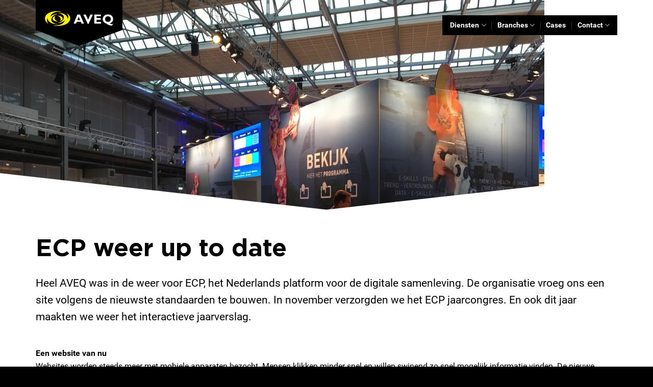

--- FILE ---
content_type: text/html; charset=UTF-8
request_url: https://aveq.nl/ecp-weer-up-to-date/
body_size: 16287
content:
<!DOCTYPE html>
<html lang="en" class="loading-site no-js">
<head>
	<meta charset="UTF-8" />
	<link rel="profile" href="http://gmpg.org/xfn/11" />
	<link rel="pingback" href="https://aveq.nl/xmlrpc.php" />

	
<style id="jetpack-boost-critical-css">@media all{html{-ms-text-size-adjust:100%;-webkit-text-size-adjust:100%;font-family:sans-serif}body{margin:0}header,main,section{display:block}a{background-color:transparent}strong{font-weight:inherit;font-weight:bolder}img{border-style:none}svg:not(:root){overflow:hidden}*,html{box-sizing:border-box}html{background-attachment:fixed}body{-webkit-font-smoothing:antialiased;-moz-osx-font-smoothing:grayscale;color:#777}img{display:inline-block;height:auto;max-width:100%;vertical-align:middle}p:empty{display:none}a{touch-action:manipulation}.col{margin:0;padding:0 15px 30px;position:relative;width:100%}.col-inner{background-position:50% 50%;background-repeat:no-repeat;background-size:cover;flex:1 0 auto;margin-left:auto;margin-right:auto;position:relative;width:100%}@media screen and (min-width:850px){.col:first-child .col-inner{margin-left:auto;margin-right:0}.col+.col .col-inner{margin-left:0;margin-right:auto}}@media screen and (max-width:849px){.col{padding-bottom:30px}}.align-equal>.col{display:flex}.align-middle{align-items:center!important;align-self:center!important;vertical-align:middle!important}.small-6{flex-basis:50%;max-width:50%}.small-12{flex-basis:100%;max-width:100%}@media screen and (min-width:550px){.medium-1{flex-basis:8.3333333333%;max-width:8.3333333333%}.medium-4{flex-basis:33.3333333333%;max-width:33.3333333333%}.medium-6{flex-basis:50%;max-width:50%}.medium-8{flex-basis:66.6666666667%;max-width:66.6666666667%}.medium-12{flex-basis:100%;max-width:100%}}@media screen and (min-width:850px){.large-1{flex-basis:8.3333333333%;max-width:8.3333333333%}.large-4{flex-basis:33.3333333333%;max-width:33.3333333333%}.large-6{flex-basis:50%;max-width:50%}.large-8{flex-basis:66.6666666667%;max-width:66.6666666667%}.large-12{flex-basis:100%;max-width:100%}}.container,.row{margin-left:auto;margin-right:auto;width:100%}.container{padding-left:15px;padding-right:15px}.container,.row{max-width:1080px}.flex-row{align-items:center;display:flex;flex-flow:row nowrap;justify-content:space-between;width:100%}.header .flex-row{height:100%}.flex-col{max-height:100%}.flex-grow{-ms-flex-negative:1;-ms-flex-preferred-size:auto!important;flex:1}.flex-left{margin-right:auto}.flex-right{margin-left:auto}@media (-ms-high-contrast:none){.nav>li>a>i{top:-1px}}.row{display:flex;flex-flow:row wrap;width:100%}.section{align-items:center;display:flex;flex-flow:row;min-height:auto;padding:30px 0;position:relative;width:100%}.section-bg{overflow:hidden}.section-bg,.section-content{width:100%}.section-content{z-index:1}.section-bg :is(img,picture,video){height:100%;left:0;-o-object-fit:cover;object-fit:cover;-o-object-position:50% 50%;object-position:50% 50%;position:absolute;top:0;width:100%}.nav-dropdown{background-color:#fff;color:#777;display:table;left:-99999px;margin:0;max-height:0;min-width:260px;opacity:0;padding:20px 0;position:absolute;text-align:left;visibility:hidden;z-index:9}.nav-dropdown:after{clear:both;content:"";display:block;height:0;visibility:hidden}.nav-dropdown li{display:block;margin:0;vertical-align:top}.nav-dropdown>li>a{display:block;line-height:1.3;padding:10px 20px;width:auto}.nav-dropdown>li:last-child:not(.nav-dropdown-col)>a{border-bottom:0!important}.nav-dropdown-has-shadow .nav-dropdown{box-shadow:1px 1px 15px rgba(0,0,0,.15)}.nav-dropdown-has-border .nav-dropdown{border:2px solid #ddd}.nav,.nav ul:not(.nav-dropdown){margin:0;padding:0}.nav{align-items:center;display:flex;flex-flow:row wrap;width:100%}.nav,.nav>li{position:relative}.nav>li{display:inline-block;list-style:none;margin:0 7px;padding:0}.nav>li>a{align-items:center;display:inline-flex;flex-wrap:wrap;padding:10px 0}.nav-left{justify-content:flex-start}.nav-right{justify-content:flex-end}.nav-dropdown>li>a,.nav>li>a{color:hsla(0,0%,40%,.85)}.nav-dropdown>li>a{display:block}.nav li:first-child{margin-left:0!important}.nav li:last-child{margin-right:0!important}.nav-uppercase>li>a{font-weight:bolder;letter-spacing:.02em;text-transform:uppercase}@media (min-width:850px){.nav-divided>li{margin:0 .7em}.nav-divided>li+li>a:after{border-left:1px solid rgba(0,0,0,.1);content:"";height:15px;left:-1em;margin-top:-7px;position:absolute;top:50%;width:1px}}.nav.nav-vertical{flex-flow:column}.nav.nav-vertical li{list-style:none;margin:0;width:100%}.nav-vertical li li{font-size:1em;padding-left:.5em}.nav-vertical>li{align-items:center;display:flex;flex-flow:row wrap}.nav-vertical>li ul{width:100%}.nav-vertical>li>a,.nav-vertical>li>ul>li a{align-items:center;display:flex;flex-grow:1;width:auto}.nav-vertical>li>ul li a{color:#666}.nav-vertical>li>ul{margin:0 0 2em;padding-left:1em}.nav .children{left:-99999px;opacity:0;position:fixed;transform:translateX(-10px)}@media (prefers-reduced-motion){.nav .children{opacity:1;transform:none}}.nav-sidebar.nav-vertical>li+li{border-top:1px solid #ececec}.nav-vertical>li+li{border-top:1px solid #ececec}.text-center .nav-vertical li{border:0}.text-center .nav-vertical li li{padding-left:0}.button{background-color:transparent;border:1px solid transparent;border-radius:0;box-sizing:border-box;color:currentColor;display:inline-block;font-size:.97em;font-weight:bolder;letter-spacing:.03em;line-height:2.4em;margin-right:1em;margin-top:0;max-width:100%;min-height:2.5em;padding:0 1.2em;position:relative;text-align:center;text-decoration:none;text-rendering:optimizeLegibility;text-shadow:none;text-transform:uppercase;vertical-align:middle}.button.is-outline{line-height:2.19em}.button{background-color:var(--fs-color-primary);border-color:rgba(0,0,0,.05);color:#fff}.button.is-outline{background-color:transparent;border:2px solid}.is-outline{color:silver}.primary{background-color:var(--fs-color-primary)}.header-button{display:inline-block}.header-button .button{margin:0}.flex-col .button{margin-bottom:0}i[class^=icon-]{speak:none!important;display:inline-block;font-display:block;font-family:fl-icons!important;font-style:normal!important;font-variant:normal!important;font-weight:400!important;line-height:1.2;margin:0;padding:0;position:relative;text-transform:none!important}.button i{top:-1.5px;vertical-align:middle}.button.icon{display:inline-block;margin-left:.12em;margin-right:.12em;min-width:2.5em;padding-left:.6em;padding-right:.6em}.button.icon i{font-size:1.2em}.button.icon.is-small{border-width:1px}.button.icon.is-small i{top:-1px}.button.icon.circle{padding-left:0;padding-right:0}.button.icon.circle>i{margin:0 8px}.button.icon.circle>i:only-child{margin:0}.nav>li>a>i{font-size:20px;vertical-align:middle}.has-dropdown .icon-angle-down{font-size:16px;margin-left:.2em;opacity:.6}img{opacity:1}.col-inner>.img:not(:last-child){margin-bottom:1em}.img,.img .img-inner{position:relative}.img .img-inner{overflow:hidden}.img,.img img{width:100%}.mfp-hide{display:none!important}a{color:var(--fs-experimental-link-color);text-decoration:none}a.plain{color:currentColor}ul{list-style:disc}ul{margin-top:0;padding:0}ul ul{margin:1.5em 0 1.5em 3em}li{margin-bottom:.6em}.col-inner ul li{margin-left:1.3em}.button{margin-bottom:1em}p,ul{margin-bottom:1.3em}body{line-height:1.6}h1,h2{color:#555;margin-bottom:.5em;margin-top:0;text-rendering:optimizeSpeed;width:100%}h1{font-size:1.7em}h1,h2{line-height:1.3}h2{font-size:1.6em}@media (max-width:549px){h1{font-size:1.4em}h2{font-size:1.2em}}p{margin-top:0}.is-small,.is-small.button{font-size:.8em}.nav>li>a{font-size:.8em}.nav-size-medium>li>a{font-size:.9em}.clearfix:after,.container:after,.row:after{clear:both;content:"";display:table}@media (min-width:850px){.show-for-medium{display:none!important}}@media (max-width:849px){.hide-for-medium{display:none!important}}.text-left{text-align:left}.text-center{text-align:center}.text-center>div,.text-center>div>div{margin-left:auto;margin-right:auto}.relative{position:relative!important}.fixed{position:fixed!important;z-index:12}.bottom,.fill{bottom:0}.fill{height:100%;left:0;margin:0!important;padding:0!important;position:absolute;right:0;top:0}.circle{border-radius:999px!important;-o-object-fit:cover;object-fit:cover}.z-1{z-index:21}.no-scrollbar{-ms-overflow-style:-ms-autohiding-scrollbar;scrollbar-width:none}.no-scrollbar::-webkit-scrollbar{height:0!important;width:0!important}.screen-reader-text{clip:rect(1px,1px,1px,1px);height:1px;overflow:hidden;position:absolute!important;width:1px}@media (prefers-reduced-motion:no-preference){.nav-anim>li{opacity:0;transform:translateY(-15px)}}.dark{color:#f1f1f1}.nav-dark .nav>li>a{color:hsla(0,0%,100%,.8)}.nav-dark .nav-divided>li+li>a:after{border-color:hsla(0,0%,100%,.2)}.nav-dark .header-button{color:#fff}:root{--flatsome-scroll-padding-top:calc(var(--flatsome--header--sticky-height,0px) + var(--wp-admin--admin-bar--height,0px))}html{overflow-x:hidden;scroll-padding-top:var(--flatsome-scroll-padding-top)}@supports (overflow:clip){body{overflow-x:clip}}#main,#wrapper{background-color:#fff;position:relative}.header,.header-wrapper{background-position:50%0;background-size:cover;position:relative;width:100%;z-index:1001}.header-bg-color{background-color:hsla(0,0%,100%,.9)}.header.has-transparent,.header.transparent{position:absolute}.header.transparent:not(.stuck){left:auto;right:auto}.header.transparent .header-bg-color,.header.transparent .header-bg-image,.header.transparent .header-wrapper{background-color:transparent;background-image:none!important;box-shadow:none}.header-bg-color,.header-bg-image{background-position:50%0}.header-main{position:relative;z-index:10}html{background-color:#5b5b5b}.back-to-top{bottom:20px;margin:0;opacity:0;right:20px;transform:translateY(30%)}.logo{line-height:1;margin:0}.logo a{color:var(--fs-color-primary);display:block;font-size:32px;font-weight:bolder;margin:0;text-decoration:none;text-transform:uppercase}.logo img{display:block;width:auto}.header-logo-dark,.nav-dark .header-logo{display:none!important}.nav-dark .header-logo-dark{display:block!important}.nav-dark .logo a{color:#fff}.logo-left .logo{margin-left:0;margin-right:30px}@media screen and (max-width:849px){.header-inner .nav{flex-wrap:nowrap}.medium-logo-center .flex-left{flex:1 1 0;order:1}.medium-logo-center .logo{margin:0 15px;order:2;text-align:center}.medium-logo-center .logo img{margin:0 auto}.medium-logo-center .flex-right{flex:1 1 0;order:3}}.icon-menu:before{content:""}.icon-angle-up:before{content:""}.icon-angle-down:before{content:""}.ux-shape-divider{--divider-width:100%;left:0;line-height:0;overflow:hidden;position:absolute;width:100%}.ux-shape-divider svg{display:block;height:150px;left:50%;position:relative;transform:translateX(-50%)}.ux-shape-divider--bottom{bottom:-1px}.ux-shape-divider--bottom svg{width:calc(var(--divider-width) + 2px)}.ux-shape-divider .ux-shape-fill{fill:#fff}}@media all{@font-face{font-family:Roboto;font-weight:400;font-style:italic;font-display:swap}@font-face{font-family:Roboto;font-weight:700;font-style:italic;font-display:swap}@font-face{font-family:Roboto;font-weight:700;font-style:normal;font-display:swap}@font-face{font-family:Roboto;font-weight:900;font-style:italic;font-display:swap}@font-face{font-family:Roboto;font-weight:900;font-style:normal;font-display:swap}@font-face{font-family:Roboto;font-weight:300;font-style:italic;font-display:swap}@font-face{font-family:Roboto;font-weight:300;font-style:normal;font-display:swap}@font-face{font-family:Roboto;font-weight:500;font-style:italic;font-display:swap}@font-face{font-family:Roboto;font-weight:100;font-style:normal;font-display:swap}@font-face{font-family:Roboto;font-weight:500;font-style:normal;font-display:swap}@font-face{font-family:Roboto;font-weight:100;font-style:italic;font-display:swap}@font-face{font-family:Roboto;font-weight:400;font-style:normal;font-display:swap}@font-face{font-family:Gotham;font-weight:400;font-style:normal;font-display:swap}@font-face{font-family:Gotham;font-weight:400;font-style:italic;font-display:swap}@font-face{font-family:Gotham;font-weight:700;font-style:normal;font-display:swap}@font-face{font-family:Gotham;font-weight:700;font-style:italic;font-display:swap}@font-face{font-family:Gotham;font-weight:900;font-style:italic;font-display:swap}@font-face{font-family:Gotham;font-weight:900;font-style:normal;font-display:swap}html body h1,html body h2{font-family:Gotham}html body{font-family:Roboto}p{margin-bottom:2em}h1{font-size:3em}@media only screen and (max-width:850px){h1{font-size:2.5em}}h2{font-size:2.8em}@media only screen and (max-width:850px){h2{font-size:2.3em}}.kruis:before{content:"";position:absolute;top:-1px;left:-51px;z-index:3;width:150px;height:150px;background:url(https://aveq.nl/wp-content/uploads/2022/03/kruis.png) no-repeat;background-size:contain}.witkruis:before{background:url(https://aveq.nl/wp-content/uploads/2022/03/wit-kruis.png) no-repeat;background-size:contain}.header-nav.header-nav-main.nav.nav-right{background:#000;padding:0 15px}.header-main .nav>li>a{color:#fff;font-weight:700}.header-nav li:not(:first-child) .nav-dropdown{min-width:auto}.nav-dropdown{padding:0}.nav-divided>li+li>a:after{border-color:#ffe33b}.nav-dropdown>li:last-child:not(.nav-dropdown-col)>a{padding:5px 20px}.case-header{height:auto!important;min-height:auto!important;padding-top:30%!important}@media only screen and (max-width:600px){.case-header{padding-top:60%!important}}.case-header .col{padding-bottom:0}@media only screen and (max-width:500px){.transparent #logo img{max-height:100px!important;margin-top:0}}@media (min-width:850px){.nav-divided>li+li>a:after{left:-.8em}}.single-post .col.medium-4 img{margin-bottom:2em}ul{margin-top:.6em!important}}</style><meta name='robots' content='index, follow, max-image-preview:large, max-snippet:-1, max-video-preview:-1' />
<meta name="viewport" content="width=device-width, initial-scale=1" />
	<!-- This site is optimized with the Yoast SEO plugin v26.8 - https://yoast.com/product/yoast-seo-wordpress/ -->
	<title>ECP weer up to date - AVEQ</title>
	<link rel="canonical" href="https://aveq.nl/ecp-weer-up-to-date/" />
	<meta property="og:locale" content="en_US" />
	<meta property="og:type" content="article" />
	<meta property="og:title" content="ECP weer up to date - AVEQ" />
	<meta property="og:url" content="https://aveq.nl/ecp-weer-up-to-date/" />
	<meta property="og:site_name" content="AVEQ" />
	<meta property="article:published_time" content="2016-12-19T11:20:32+00:00" />
	<meta property="article:modified_time" content="2022-03-16T07:36:09+00:00" />
	<meta property="og:image" content="http://aveq.nl/wp-content/uploads/2021/06/ecp-weer-up-to-date.html" />
	<meta property="og:image:width" content="1067" />
	<meta property="og:image:height" content="800" />
	<meta property="og:image:type" content="image/jpeg" />
	<meta name="author" content="admin" />
	<meta name="twitter:card" content="summary_large_image" />
	<meta name="twitter:label1" content="Written by" />
	<meta name="twitter:data1" content="admin" />
	<meta name="twitter:label2" content="Est. reading time" />
	<meta name="twitter:data2" content="1 minute" />
	<script data-jetpack-boost="ignore" type="application/ld+json" class="yoast-schema-graph">{"@context":"https://schema.org","@graph":[{"@type":"Article","@id":"https://aveq.nl/ecp-weer-up-to-date/#article","isPartOf":{"@id":"https://aveq.nl/ecp-weer-up-to-date/"},"author":{"name":"admin","@id":"https://aveq.nl/#/schema/person/1f8d2ba914cd4b1899d9a4e60271338d"},"headline":"ECP weer up to date","datePublished":"2016-12-19T11:20:32+00:00","dateModified":"2022-03-16T07:36:09+00:00","mainEntityOfPage":{"@id":"https://aveq.nl/ecp-weer-up-to-date/"},"wordCount":239,"image":{"@id":"https://aveq.nl/ecp-weer-up-to-date/#primaryimage"},"thumbnailUrl":"https://aveq.nl/wp-content/uploads/2021/06/ecp-weer-up-to-date.html","articleSection":["Nieuws"],"inLanguage":"en"},{"@type":"WebPage","@id":"https://aveq.nl/ecp-weer-up-to-date/","url":"https://aveq.nl/ecp-weer-up-to-date/","name":"ECP weer up to date - AVEQ","isPartOf":{"@id":"https://aveq.nl/#website"},"primaryImageOfPage":{"@id":"https://aveq.nl/ecp-weer-up-to-date/#primaryimage"},"image":{"@id":"https://aveq.nl/ecp-weer-up-to-date/#primaryimage"},"thumbnailUrl":"https://aveq.nl/wp-content/uploads/2021/06/ecp-weer-up-to-date.html","datePublished":"2016-12-19T11:20:32+00:00","dateModified":"2022-03-16T07:36:09+00:00","author":{"@id":"https://aveq.nl/#/schema/person/1f8d2ba914cd4b1899d9a4e60271338d"},"breadcrumb":{"@id":"https://aveq.nl/ecp-weer-up-to-date/#breadcrumb"},"inLanguage":"en","potentialAction":[{"@type":"ReadAction","target":["https://aveq.nl/ecp-weer-up-to-date/"]}]},{"@type":"ImageObject","inLanguage":"en","@id":"https://aveq.nl/ecp-weer-up-to-date/#primaryimage","url":"https://aveq.nl/wp-content/uploads/2021/06/ecp-weer-up-to-date.html","contentUrl":"https://aveq.nl/wp-content/uploads/2021/06/ecp-weer-up-to-date.html","width":1067,"height":800},{"@type":"BreadcrumbList","@id":"https://aveq.nl/ecp-weer-up-to-date/#breadcrumb","itemListElement":[{"@type":"ListItem","position":1,"name":"Home","item":"https://aveq.nl/"},{"@type":"ListItem","position":2,"name":"ECP weer up to date"}]},{"@type":"WebSite","@id":"https://aveq.nl/#website","url":"https://aveq.nl/","name":"AVEQ","description":"","potentialAction":[{"@type":"SearchAction","target":{"@type":"EntryPoint","urlTemplate":"https://aveq.nl/?s={search_term_string}"},"query-input":{"@type":"PropertyValueSpecification","valueRequired":true,"valueName":"search_term_string"}}],"inLanguage":"en"},{"@type":"Person","@id":"https://aveq.nl/#/schema/person/1f8d2ba914cd4b1899d9a4e60271338d","name":"admin","image":{"@type":"ImageObject","inLanguage":"en","@id":"https://aveq.nl/#/schema/person/image/","url":"https://secure.gravatar.com/avatar/0ab1b2608321d69174caef49b260373f0704f1dcf2e8893551bae8eddcf87d7d?s=96&d=mm&r=g","contentUrl":"https://secure.gravatar.com/avatar/0ab1b2608321d69174caef49b260373f0704f1dcf2e8893551bae8eddcf87d7d?s=96&d=mm&r=g","caption":"admin"},"sameAs":["http://www.aveqsite.ded.aveqdev.nl"],"url":"https://aveq.nl/author/admin/"}]}</script>
	<!-- / Yoast SEO plugin. -->


<link rel='preconnect' href='//i0.wp.com' />
<link rel='prefetch' href='https://aveq.nl/wp-content/themes/flatsome/assets/js/flatsome.js?ver=e2eddd6c228105dac048' />
<link rel='prefetch' href='https://aveq.nl/wp-content/themes/flatsome/assets/js/chunk.slider.js?ver=3.20.4' />
<link rel='prefetch' href='https://aveq.nl/wp-content/themes/flatsome/assets/js/chunk.popups.js?ver=3.20.4' />
<link rel='prefetch' href='https://aveq.nl/wp-content/themes/flatsome/assets/js/chunk.tooltips.js?ver=3.20.4' />
<link rel="alternate" type="application/rss+xml" title="AVEQ &raquo; Feed" href="https://aveq.nl/feed/" />
<link rel="alternate" title="oEmbed (JSON)" type="application/json+oembed" href="https://aveq.nl/wp-json/oembed/1.0/embed?url=https%3A%2F%2Faveq.nl%2Fecp-weer-up-to-date%2F" />
<link rel="alternate" title="oEmbed (XML)" type="text/xml+oembed" href="https://aveq.nl/wp-json/oembed/1.0/embed?url=https%3A%2F%2Faveq.nl%2Fecp-weer-up-to-date%2F&#038;format=xml" />
		<style>
			.lazyload,
			.lazyloading {
				max-width: 100%;
			}
		</style>
		<noscript><link rel='stylesheet' id='all-css-220619ccc60ef4b09a3b594a161c6e95' href='https://aveq.nl/wp-content/boost-cache/static/2648aa91fc.min.css' type='text/css' media='all' /></noscript><link data-media="all" onload="this.media=this.dataset.media; delete this.dataset.media; this.removeAttribute( &apos;onload&apos; );" rel='stylesheet' id='all-css-220619ccc60ef4b09a3b594a161c6e95' href='https://aveq.nl/wp-content/boost-cache/static/2648aa91fc.min.css' type='text/css' media="not all" />
<style id='flatsome-main-inline-css'>
@font-face {
				font-family: "fl-icons";
				font-display: block;
				src: url(https://aveq.nl/wp-content/themes/flatsome/assets/css/icons/fl-icons.eot?v=3.20.4);
				src:
					url(https://aveq.nl/wp-content/themes/flatsome/assets/css/icons/fl-icons.eot#iefix?v=3.20.4) format("embedded-opentype"),
					url(https://aveq.nl/wp-content/themes/flatsome/assets/css/icons/fl-icons.woff2?v=3.20.4) format("woff2"),
					url(https://aveq.nl/wp-content/themes/flatsome/assets/css/icons/fl-icons.ttf?v=3.20.4) format("truetype"),
					url(https://aveq.nl/wp-content/themes/flatsome/assets/css/icons/fl-icons.woff?v=3.20.4) format("woff"),
					url(https://aveq.nl/wp-content/themes/flatsome/assets/css/icons/fl-icons.svg?v=3.20.4#fl-icons) format("svg");
			}
/*# sourceURL=flatsome-main-inline-css */
</style>
<style id='wp-img-auto-sizes-contain-inline-css'>
img:is([sizes=auto i],[sizes^="auto," i]){contain-intrinsic-size:3000px 1500px}
/*# sourceURL=wp-img-auto-sizes-contain-inline-css */
</style>
<style id='wp-emoji-styles-inline-css'>

	img.wp-smiley, img.emoji {
		display: inline !important;
		border: none !important;
		box-shadow: none !important;
		height: 1em !important;
		width: 1em !important;
		margin: 0 0.07em !important;
		vertical-align: -0.1em !important;
		background: none !important;
		padding: 0 !important;
	}
/*# sourceURL=wp-emoji-styles-inline-css */
</style>
<style id='wp-block-library-inline-css'>
:root{--wp-block-synced-color:#7a00df;--wp-block-synced-color--rgb:122,0,223;--wp-bound-block-color:var(--wp-block-synced-color);--wp-editor-canvas-background:#ddd;--wp-admin-theme-color:#007cba;--wp-admin-theme-color--rgb:0,124,186;--wp-admin-theme-color-darker-10:#006ba1;--wp-admin-theme-color-darker-10--rgb:0,107,160.5;--wp-admin-theme-color-darker-20:#005a87;--wp-admin-theme-color-darker-20--rgb:0,90,135;--wp-admin-border-width-focus:2px}@media (min-resolution:192dpi){:root{--wp-admin-border-width-focus:1.5px}}.wp-element-button{cursor:pointer}:root .has-very-light-gray-background-color{background-color:#eee}:root .has-very-dark-gray-background-color{background-color:#313131}:root .has-very-light-gray-color{color:#eee}:root .has-very-dark-gray-color{color:#313131}:root .has-vivid-green-cyan-to-vivid-cyan-blue-gradient-background{background:linear-gradient(135deg,#00d084,#0693e3)}:root .has-purple-crush-gradient-background{background:linear-gradient(135deg,#34e2e4,#4721fb 50%,#ab1dfe)}:root .has-hazy-dawn-gradient-background{background:linear-gradient(135deg,#faaca8,#dad0ec)}:root .has-subdued-olive-gradient-background{background:linear-gradient(135deg,#fafae1,#67a671)}:root .has-atomic-cream-gradient-background{background:linear-gradient(135deg,#fdd79a,#004a59)}:root .has-nightshade-gradient-background{background:linear-gradient(135deg,#330968,#31cdcf)}:root .has-midnight-gradient-background{background:linear-gradient(135deg,#020381,#2874fc)}:root{--wp--preset--font-size--normal:16px;--wp--preset--font-size--huge:42px}.has-regular-font-size{font-size:1em}.has-larger-font-size{font-size:2.625em}.has-normal-font-size{font-size:var(--wp--preset--font-size--normal)}.has-huge-font-size{font-size:var(--wp--preset--font-size--huge)}.has-text-align-center{text-align:center}.has-text-align-left{text-align:left}.has-text-align-right{text-align:right}.has-fit-text{white-space:nowrap!important}#end-resizable-editor-section{display:none}.aligncenter{clear:both}.items-justified-left{justify-content:flex-start}.items-justified-center{justify-content:center}.items-justified-right{justify-content:flex-end}.items-justified-space-between{justify-content:space-between}.screen-reader-text{border:0;clip-path:inset(50%);height:1px;margin:-1px;overflow:hidden;padding:0;position:absolute;width:1px;word-wrap:normal!important}.screen-reader-text:focus{background-color:#ddd;clip-path:none;color:#444;display:block;font-size:1em;height:auto;left:5px;line-height:normal;padding:15px 23px 14px;text-decoration:none;top:5px;width:auto;z-index:100000}html :where(.has-border-color){border-style:solid}html :where([style*=border-top-color]){border-top-style:solid}html :where([style*=border-right-color]){border-right-style:solid}html :where([style*=border-bottom-color]){border-bottom-style:solid}html :where([style*=border-left-color]){border-left-style:solid}html :where([style*=border-width]){border-style:solid}html :where([style*=border-top-width]){border-top-style:solid}html :where([style*=border-right-width]){border-right-style:solid}html :where([style*=border-bottom-width]){border-bottom-style:solid}html :where([style*=border-left-width]){border-left-style:solid}html :where(img[class*=wp-image-]){height:auto;max-width:100%}:where(figure){margin:0 0 1em}html :where(.is-position-sticky){--wp-admin--admin-bar--position-offset:var(--wp-admin--admin-bar--height,0px)}@media screen and (max-width:600px){html :where(.is-position-sticky){--wp-admin--admin-bar--position-offset:0px}}

/*# sourceURL=wp-block-library-inline-css */
</style><style id='global-styles-inline-css'>
:root{--wp--preset--aspect-ratio--square: 1;--wp--preset--aspect-ratio--4-3: 4/3;--wp--preset--aspect-ratio--3-4: 3/4;--wp--preset--aspect-ratio--3-2: 3/2;--wp--preset--aspect-ratio--2-3: 2/3;--wp--preset--aspect-ratio--16-9: 16/9;--wp--preset--aspect-ratio--9-16: 9/16;--wp--preset--color--black: #000000;--wp--preset--color--cyan-bluish-gray: #abb8c3;--wp--preset--color--white: #ffffff;--wp--preset--color--pale-pink: #f78da7;--wp--preset--color--vivid-red: #cf2e2e;--wp--preset--color--luminous-vivid-orange: #ff6900;--wp--preset--color--luminous-vivid-amber: #fcb900;--wp--preset--color--light-green-cyan: #7bdcb5;--wp--preset--color--vivid-green-cyan: #00d084;--wp--preset--color--pale-cyan-blue: #8ed1fc;--wp--preset--color--vivid-cyan-blue: #0693e3;--wp--preset--color--vivid-purple: #9b51e0;--wp--preset--color--primary: #000000;--wp--preset--color--secondary: #ffe33b;--wp--preset--color--success: #627D47;--wp--preset--color--alert: #b20000;--wp--preset--gradient--vivid-cyan-blue-to-vivid-purple: linear-gradient(135deg,rgb(6,147,227) 0%,rgb(155,81,224) 100%);--wp--preset--gradient--light-green-cyan-to-vivid-green-cyan: linear-gradient(135deg,rgb(122,220,180) 0%,rgb(0,208,130) 100%);--wp--preset--gradient--luminous-vivid-amber-to-luminous-vivid-orange: linear-gradient(135deg,rgb(252,185,0) 0%,rgb(255,105,0) 100%);--wp--preset--gradient--luminous-vivid-orange-to-vivid-red: linear-gradient(135deg,rgb(255,105,0) 0%,rgb(207,46,46) 100%);--wp--preset--gradient--very-light-gray-to-cyan-bluish-gray: linear-gradient(135deg,rgb(238,238,238) 0%,rgb(169,184,195) 100%);--wp--preset--gradient--cool-to-warm-spectrum: linear-gradient(135deg,rgb(74,234,220) 0%,rgb(151,120,209) 20%,rgb(207,42,186) 40%,rgb(238,44,130) 60%,rgb(251,105,98) 80%,rgb(254,248,76) 100%);--wp--preset--gradient--blush-light-purple: linear-gradient(135deg,rgb(255,206,236) 0%,rgb(152,150,240) 100%);--wp--preset--gradient--blush-bordeaux: linear-gradient(135deg,rgb(254,205,165) 0%,rgb(254,45,45) 50%,rgb(107,0,62) 100%);--wp--preset--gradient--luminous-dusk: linear-gradient(135deg,rgb(255,203,112) 0%,rgb(199,81,192) 50%,rgb(65,88,208) 100%);--wp--preset--gradient--pale-ocean: linear-gradient(135deg,rgb(255,245,203) 0%,rgb(182,227,212) 50%,rgb(51,167,181) 100%);--wp--preset--gradient--electric-grass: linear-gradient(135deg,rgb(202,248,128) 0%,rgb(113,206,126) 100%);--wp--preset--gradient--midnight: linear-gradient(135deg,rgb(2,3,129) 0%,rgb(40,116,252) 100%);--wp--preset--font-size--small: 13px;--wp--preset--font-size--medium: 20px;--wp--preset--font-size--large: 36px;--wp--preset--font-size--x-large: 42px;--wp--preset--spacing--20: 0.44rem;--wp--preset--spacing--30: 0.67rem;--wp--preset--spacing--40: 1rem;--wp--preset--spacing--50: 1.5rem;--wp--preset--spacing--60: 2.25rem;--wp--preset--spacing--70: 3.38rem;--wp--preset--spacing--80: 5.06rem;--wp--preset--shadow--natural: 6px 6px 9px rgba(0, 0, 0, 0.2);--wp--preset--shadow--deep: 12px 12px 50px rgba(0, 0, 0, 0.4);--wp--preset--shadow--sharp: 6px 6px 0px rgba(0, 0, 0, 0.2);--wp--preset--shadow--outlined: 6px 6px 0px -3px rgb(255, 255, 255), 6px 6px rgb(0, 0, 0);--wp--preset--shadow--crisp: 6px 6px 0px rgb(0, 0, 0);}:where(body) { margin: 0; }.wp-site-blocks > .alignleft { float: left; margin-right: 2em; }.wp-site-blocks > .alignright { float: right; margin-left: 2em; }.wp-site-blocks > .aligncenter { justify-content: center; margin-left: auto; margin-right: auto; }:where(.is-layout-flex){gap: 0.5em;}:where(.is-layout-grid){gap: 0.5em;}.is-layout-flow > .alignleft{float: left;margin-inline-start: 0;margin-inline-end: 2em;}.is-layout-flow > .alignright{float: right;margin-inline-start: 2em;margin-inline-end: 0;}.is-layout-flow > .aligncenter{margin-left: auto !important;margin-right: auto !important;}.is-layout-constrained > .alignleft{float: left;margin-inline-start: 0;margin-inline-end: 2em;}.is-layout-constrained > .alignright{float: right;margin-inline-start: 2em;margin-inline-end: 0;}.is-layout-constrained > .aligncenter{margin-left: auto !important;margin-right: auto !important;}.is-layout-constrained > :where(:not(.alignleft):not(.alignright):not(.alignfull)){margin-left: auto !important;margin-right: auto !important;}body .is-layout-flex{display: flex;}.is-layout-flex{flex-wrap: wrap;align-items: center;}.is-layout-flex > :is(*, div){margin: 0;}body .is-layout-grid{display: grid;}.is-layout-grid > :is(*, div){margin: 0;}body{padding-top: 0px;padding-right: 0px;padding-bottom: 0px;padding-left: 0px;}a:where(:not(.wp-element-button)){text-decoration: none;}:root :where(.wp-element-button, .wp-block-button__link){background-color: #32373c;border-width: 0;color: #fff;font-family: inherit;font-size: inherit;font-style: inherit;font-weight: inherit;letter-spacing: inherit;line-height: inherit;padding-top: calc(0.667em + 2px);padding-right: calc(1.333em + 2px);padding-bottom: calc(0.667em + 2px);padding-left: calc(1.333em + 2px);text-decoration: none;text-transform: inherit;}.has-black-color{color: var(--wp--preset--color--black) !important;}.has-cyan-bluish-gray-color{color: var(--wp--preset--color--cyan-bluish-gray) !important;}.has-white-color{color: var(--wp--preset--color--white) !important;}.has-pale-pink-color{color: var(--wp--preset--color--pale-pink) !important;}.has-vivid-red-color{color: var(--wp--preset--color--vivid-red) !important;}.has-luminous-vivid-orange-color{color: var(--wp--preset--color--luminous-vivid-orange) !important;}.has-luminous-vivid-amber-color{color: var(--wp--preset--color--luminous-vivid-amber) !important;}.has-light-green-cyan-color{color: var(--wp--preset--color--light-green-cyan) !important;}.has-vivid-green-cyan-color{color: var(--wp--preset--color--vivid-green-cyan) !important;}.has-pale-cyan-blue-color{color: var(--wp--preset--color--pale-cyan-blue) !important;}.has-vivid-cyan-blue-color{color: var(--wp--preset--color--vivid-cyan-blue) !important;}.has-vivid-purple-color{color: var(--wp--preset--color--vivid-purple) !important;}.has-primary-color{color: var(--wp--preset--color--primary) !important;}.has-secondary-color{color: var(--wp--preset--color--secondary) !important;}.has-success-color{color: var(--wp--preset--color--success) !important;}.has-alert-color{color: var(--wp--preset--color--alert) !important;}.has-black-background-color{background-color: var(--wp--preset--color--black) !important;}.has-cyan-bluish-gray-background-color{background-color: var(--wp--preset--color--cyan-bluish-gray) !important;}.has-white-background-color{background-color: var(--wp--preset--color--white) !important;}.has-pale-pink-background-color{background-color: var(--wp--preset--color--pale-pink) !important;}.has-vivid-red-background-color{background-color: var(--wp--preset--color--vivid-red) !important;}.has-luminous-vivid-orange-background-color{background-color: var(--wp--preset--color--luminous-vivid-orange) !important;}.has-luminous-vivid-amber-background-color{background-color: var(--wp--preset--color--luminous-vivid-amber) !important;}.has-light-green-cyan-background-color{background-color: var(--wp--preset--color--light-green-cyan) !important;}.has-vivid-green-cyan-background-color{background-color: var(--wp--preset--color--vivid-green-cyan) !important;}.has-pale-cyan-blue-background-color{background-color: var(--wp--preset--color--pale-cyan-blue) !important;}.has-vivid-cyan-blue-background-color{background-color: var(--wp--preset--color--vivid-cyan-blue) !important;}.has-vivid-purple-background-color{background-color: var(--wp--preset--color--vivid-purple) !important;}.has-primary-background-color{background-color: var(--wp--preset--color--primary) !important;}.has-secondary-background-color{background-color: var(--wp--preset--color--secondary) !important;}.has-success-background-color{background-color: var(--wp--preset--color--success) !important;}.has-alert-background-color{background-color: var(--wp--preset--color--alert) !important;}.has-black-border-color{border-color: var(--wp--preset--color--black) !important;}.has-cyan-bluish-gray-border-color{border-color: var(--wp--preset--color--cyan-bluish-gray) !important;}.has-white-border-color{border-color: var(--wp--preset--color--white) !important;}.has-pale-pink-border-color{border-color: var(--wp--preset--color--pale-pink) !important;}.has-vivid-red-border-color{border-color: var(--wp--preset--color--vivid-red) !important;}.has-luminous-vivid-orange-border-color{border-color: var(--wp--preset--color--luminous-vivid-orange) !important;}.has-luminous-vivid-amber-border-color{border-color: var(--wp--preset--color--luminous-vivid-amber) !important;}.has-light-green-cyan-border-color{border-color: var(--wp--preset--color--light-green-cyan) !important;}.has-vivid-green-cyan-border-color{border-color: var(--wp--preset--color--vivid-green-cyan) !important;}.has-pale-cyan-blue-border-color{border-color: var(--wp--preset--color--pale-cyan-blue) !important;}.has-vivid-cyan-blue-border-color{border-color: var(--wp--preset--color--vivid-cyan-blue) !important;}.has-vivid-purple-border-color{border-color: var(--wp--preset--color--vivid-purple) !important;}.has-primary-border-color{border-color: var(--wp--preset--color--primary) !important;}.has-secondary-border-color{border-color: var(--wp--preset--color--secondary) !important;}.has-success-border-color{border-color: var(--wp--preset--color--success) !important;}.has-alert-border-color{border-color: var(--wp--preset--color--alert) !important;}.has-vivid-cyan-blue-to-vivid-purple-gradient-background{background: var(--wp--preset--gradient--vivid-cyan-blue-to-vivid-purple) !important;}.has-light-green-cyan-to-vivid-green-cyan-gradient-background{background: var(--wp--preset--gradient--light-green-cyan-to-vivid-green-cyan) !important;}.has-luminous-vivid-amber-to-luminous-vivid-orange-gradient-background{background: var(--wp--preset--gradient--luminous-vivid-amber-to-luminous-vivid-orange) !important;}.has-luminous-vivid-orange-to-vivid-red-gradient-background{background: var(--wp--preset--gradient--luminous-vivid-orange-to-vivid-red) !important;}.has-very-light-gray-to-cyan-bluish-gray-gradient-background{background: var(--wp--preset--gradient--very-light-gray-to-cyan-bluish-gray) !important;}.has-cool-to-warm-spectrum-gradient-background{background: var(--wp--preset--gradient--cool-to-warm-spectrum) !important;}.has-blush-light-purple-gradient-background{background: var(--wp--preset--gradient--blush-light-purple) !important;}.has-blush-bordeaux-gradient-background{background: var(--wp--preset--gradient--blush-bordeaux) !important;}.has-luminous-dusk-gradient-background{background: var(--wp--preset--gradient--luminous-dusk) !important;}.has-pale-ocean-gradient-background{background: var(--wp--preset--gradient--pale-ocean) !important;}.has-electric-grass-gradient-background{background: var(--wp--preset--gradient--electric-grass) !important;}.has-midnight-gradient-background{background: var(--wp--preset--gradient--midnight) !important;}.has-small-font-size{font-size: var(--wp--preset--font-size--small) !important;}.has-medium-font-size{font-size: var(--wp--preset--font-size--medium) !important;}.has-large-font-size{font-size: var(--wp--preset--font-size--large) !important;}.has-x-large-font-size{font-size: var(--wp--preset--font-size--x-large) !important;}
/*# sourceURL=global-styles-inline-css */
</style>



<link rel="https://api.w.org/" href="https://aveq.nl/wp-json/" /><link rel="alternate" title="JSON" type="application/json" href="https://aveq.nl/wp-json/wp/v2/posts/3083" /><link rel="EditURI" type="application/rsd+xml" title="RSD" href="https://aveq.nl/xmlrpc.php?rsd" />
<meta name="generator" content="WordPress 6.9" />
<link rel='shortlink' href='https://aveq.nl/?p=3083' />
		
				<style>
			.no-js img.lazyload {
				display: none;
			}

			figure.wp-block-image img.lazyloading {
				min-width: 150px;
			}

			.lazyload,
			.lazyloading {
				--smush-placeholder-width: 100px;
				--smush-placeholder-aspect-ratio: 1/1;
				width: var(--smush-image-width, var(--smush-placeholder-width)) !important;
				aspect-ratio: var(--smush-image-aspect-ratio, var(--smush-placeholder-aspect-ratio)) !important;
			}

						.lazyload, .lazyloading {
				opacity: 0;
			}

			.lazyloaded {
				opacity: 1;
				transition: opacity 400ms;
				transition-delay: 0ms;
			}

					</style>
		<!-- Google tag (gtag.js) -->

<link rel="icon" href="https://i0.wp.com/aveq.nl/wp-content/uploads/2021/06/cropped-AVEQ-beeldmerk.jpg?fit=32%2C32&#038;ssl=1" sizes="32x32" />
<link rel="icon" href="https://i0.wp.com/aveq.nl/wp-content/uploads/2021/06/cropped-AVEQ-beeldmerk.jpg?fit=192%2C192&#038;ssl=1" sizes="192x192" />
<link rel="apple-touch-icon" href="https://i0.wp.com/aveq.nl/wp-content/uploads/2021/06/cropped-AVEQ-beeldmerk.jpg?fit=180%2C180&#038;ssl=1" />
<meta name="msapplication-TileImage" content="https://i0.wp.com/aveq.nl/wp-content/uploads/2021/06/cropped-AVEQ-beeldmerk.jpg?fit=270%2C270&#038;ssl=1" />
<style id="custom-css" type="text/css">:root {--primary-color: #000000;--fs-color-primary: #000000;--fs-color-secondary: #ffe33b;--fs-color-success: #627D47;--fs-color-alert: #b20000;--fs-color-base: #000000;--fs-experimental-link-color: #000000;--fs-experimental-link-color-hover: #000000;}.tooltipster-base {--tooltip-color: #fff;--tooltip-bg-color: #000;}.off-canvas-right .mfp-content, .off-canvas-left .mfp-content {--drawer-width: 300px;}.container-width, .full-width .ubermenu-nav, .container, .row{max-width: 1170px}.row.row-collapse{max-width: 1140px}.row.row-small{max-width: 1162.5px}.row.row-large{max-width: 1200px}.header-main{height: 100px}#logo img{max-height: 100px}#logo{width:200px;}.header-top{min-height: 30px}.transparent .header-main{height: 90px}.transparent #logo img{max-height: 90px}.has-transparent + .page-title:first-of-type,.has-transparent + #main > .page-title,.has-transparent + #main > div > .page-title,.has-transparent + #main .page-header-wrapper:first-of-type .page-title{padding-top: 90px;}.transparent .header-wrapper{background-color: rgba(10,10,10,0)!important;}.transparent .top-divider{display: none;}.header.show-on-scroll,.stuck .header-main{height:90px!important}.stuck #logo img{max-height: 90px!important}.header-bg-color {background-color: rgba(10,10,10,0)}.header-bottom {background-color: #f1f1f1}.header-main .nav > li > a{line-height: 16px }@media (max-width: 549px) {.header-main{height: 70px}#logo img{max-height: 70px}}.main-menu-overlay{background-color: #0a0000}.nav-dropdown-has-arrow.nav-dropdown-has-border li.has-dropdown:before{border-bottom-color: rgba(255,255,255,0);}.nav .nav-dropdown{border-color: rgba(255,255,255,0) }.nav-dropdown{font-size:100%}.nav-dropdown-has-arrow li.has-dropdown:after{border-bottom-color: #ffffff;}.nav .nav-dropdown{background-color: #ffffff}h1,h2,h3,h4,h5,h6,.heading-font{color: #000000;}.absolute-footer, html{background-color: #000000}.nav-vertical-fly-out > li + li {border-top-width: 1px; border-top-style: solid;}.label-new.menu-item > a:after{content:"New";}.label-hot.menu-item > a:after{content:"Hot";}.label-sale.menu-item > a:after{content:"Sale";}.label-popular.menu-item > a:after{content:"Popular";}</style><style id="kirki-inline-styles"></style></head>

<body class="wp-singular post-template-default single single-post postid-3083 single-format-standard wp-theme-flatsome wp-child-theme-aveqsite lightbox nav-dropdown-has-shadow nav-dropdown-has-border">


<a class="skip-link screen-reader-text" href="#main">Skip to content</a>

<div id="wrapper">

	
	<header id="header" class="header transparent has-transparent nav-dark toggle-nav-dark has-sticky sticky-jump">
		<div class="header-wrapper">
			<div id="masthead" class="header-main ">
      <div class="header-inner flex-row container logo-left medium-logo-center" role="navigation">

          <!-- Logo -->
          <div id="logo" class="flex-col logo">
            
<!-- Header logo -->
<a href="https://aveq.nl/" title="AVEQ" rel="home">
		<img width="1020" height="540" data-src="https://i0.wp.com/aveq.nl/wp-content/uploads/2022/02/thumbnail_AVEQ-Logo-diap-web.png?fit=1020%2C540&#038;ssl=1" class="header_logo header-logo lazyload" alt="AVEQ" src="[data-uri]" style="--smush-placeholder-width: 1020px; --smush-placeholder-aspect-ratio: 1020/540;" /><img  width="1020" height="540" data-src="https://i0.wp.com/aveq.nl/wp-content/uploads/2022/02/thumbnail_AVEQ-Logo-diap-web.png?fit=1020%2C540&#038;ssl=1" class="header-logo-dark lazyload" alt="AVEQ" src="[data-uri]" style="--smush-placeholder-width: 1020px; --smush-placeholder-aspect-ratio: 1020/540;" /></a>
          </div>

          <!-- Mobile Left Elements -->
          <div class="flex-col show-for-medium flex-left">
            <ul class="mobile-nav nav nav-left ">
              <li class="nav-icon has-icon">
	<div class="header-button">		<a href="#" class="icon primary button circle is-small" data-open="#main-menu" data-pos="center" data-bg="main-menu-overlay" data-color="dark" role="button" aria-label="Menu" aria-controls="main-menu" aria-expanded="false" aria-haspopup="dialog" data-flatsome-role-button>
			<i class="icon-menu" aria-hidden="true"></i>					</a>
	 </div> </li>
            </ul>
          </div>

          <!-- Left Elements -->
          <div class="flex-col hide-for-medium flex-left
            flex-grow">
            <ul class="header-nav header-nav-main nav nav-left  nav-divided nav-size-medium" >
                          </ul>
          </div>

          <!-- Right Elements -->
          <div class="flex-col hide-for-medium flex-right">
            <ul class="header-nav header-nav-main nav nav-right  nav-divided nav-size-medium">
              <li id="menu-item-3362" class="menu-item menu-item-type-post_type menu-item-object-page menu-item-has-children menu-item-3362 menu-item-design-default has-dropdown"><a href="https://aveq.nl/diensten/" class="nav-top-link" aria-expanded="false" aria-haspopup="menu">Diensten<i class="icon-angle-down" aria-hidden="true"></i></a>
<ul class="sub-menu nav-dropdown nav-dropdown-simple">
	<li id="menu-item-3991" class="menu-item menu-item-type-post_type menu-item-object-page menu-item-3991"><a href="https://aveq.nl/diensten/verhuur-av-techniek/">Verhuur AV techniek</a></li>
	<li id="menu-item-3990" class="menu-item menu-item-type-post_type menu-item-object-page menu-item-3990"><a href="https://aveq.nl/diensten/verkoop-van-av-installaties/">Verkoop AV installaties</a></li>
	<li id="menu-item-3989" class="menu-item menu-item-type-post_type menu-item-object-page menu-item-3989"><a href="https://aveq.nl/diensten/vormgeving/">Vormgeving</a></li>
	<li id="menu-item-3987" class="menu-item menu-item-type-post_type menu-item-object-page menu-item-3987"><a href="https://aveq.nl/diensten/event-software/">Event software</a></li>
	<li id="menu-item-3988" class="menu-item menu-item-type-post_type menu-item-object-page menu-item-3988"><a href="https://aveq.nl/diensten/video/">Video</a></li>
</ul>
</li>
<li id="menu-item-3503" class="menu-item menu-item-type-post_type menu-item-object-page menu-item-has-children menu-item-3503 menu-item-design-default has-dropdown"><a href="https://aveq.nl/branches/" class="nav-top-link" aria-expanded="false" aria-haspopup="menu">Branches<i class="icon-angle-down" aria-hidden="true"></i></a>
<ul class="sub-menu nav-dropdown nav-dropdown-simple">
	<li id="menu-item-449" class="menu-item menu-item-type-post_type menu-item-object-page menu-item-449"><a href="https://aveq.nl/branches/events/">Events</a></li>
	<li id="menu-item-3505" class="menu-item menu-item-type-post_type menu-item-object-page menu-item-3505"><a href="https://aveq.nl/branches/beurzen/">Beurzen</a></li>
	<li id="menu-item-3504" class="menu-item menu-item-type-post_type menu-item-object-page menu-item-3504"><a href="https://aveq.nl/branches/corporate/">Corporate</a></li>
</ul>
</li>
<li id="menu-item-155" class="menu-item menu-item-type-post_type menu-item-object-page menu-item-155 menu-item-design-default"><a href="https://aveq.nl/cases/" class="nav-top-link">Cases</a></li>
<li id="menu-item-420" class="menu-item menu-item-type-post_type menu-item-object-page menu-item-has-children menu-item-420 menu-item-design-default has-dropdown"><a href="https://aveq.nl/contact/" class="nav-top-link" aria-expanded="false" aria-haspopup="menu">Contact<i class="icon-angle-down" aria-hidden="true"></i></a>
<ul class="sub-menu nav-dropdown nav-dropdown-simple">
	<li id="menu-item-5041" class="menu-item menu-item-type-post_type menu-item-object-page menu-item-5041"><a href="https://aveq.nl/vacatures/">Vacatures</a></li>
</ul>
</li>
            </ul>
          </div>

          <!-- Mobile Right Elements -->
          <div class="flex-col show-for-medium flex-right">
            <ul class="mobile-nav nav nav-right ">
                          </ul>
          </div>

      </div>

      </div>

<div class="header-bg-container fill"><div class="header-bg-image fill"></div><div class="header-bg-color fill"></div></div>		</div>
	</header>

	
	<main id="main" class="">



<div id="content" role="main">
			
	<section class="section case-header" id="section_1170869400">
		<div class="section-bg fill" >
			<img width="1067" height="800" src="https://aveq.nl/wp-content/uploads/2021/06/ecp-weer-up-to-date.html" class="bg attachment-original size-original" alt="" decoding="async" fetchpriority="high" />						
			

		</div>

		
	<div class="ux-shape-divider ux-shape-divider--bottom ux-shape-divider--style-triangle-invert">
		<svg viewBox="0 0 1000 100" xmlns="http://www.w3.org/2000/svg" preserveAspectRatio="none">
	<path class="ux-shape-fill" d="M500 95.6L0 0V100H1000V0L500 95.6Z"/>
</svg>
	</div>

		<div class="section-content relative">
			 <div class="row"  id="row-1707453348"> 
	<div id="col-2083662864" class="col medium-8 small-12 large-8"  >
				<div class="col-inner"  >
			
					</div>
					</div>

	 </div> 		</div>

		
<style>
#section_1170869400 {
  padding-top: 30px;
  padding-bottom: 30px;
}
#section_1170869400 .section-bg img {
  object-position: 50% 50%;
}
#section_1170869400 .ux-shape-divider--bottom svg {
  height: 75px;
  --divider-width: 100%;
}
</style>
	</section>
		<div id="gap-554662611" class="gap-element clearfix" style="display:block; height:auto;">
		
<style>
#gap-554662611 {
  padding-top: 40px;
}
</style>
	</div>
	
						
				<div class="row"  id="row-246059348">

	<div id="col-947684482" class="col medium-12 small-12 large-12"  >
				<div class="col-inner text-left"  >
			
			
<h1>ECP weer up to date</h1>
<p style="font-size:130%">Heel AVEQ was in de weer voor ECP, het Nederlands platform voor de digitale samenleving. De organisatie vroeg ons een site volgens de nieuwste standaarden  te bouwen. In november verzorgden we het ECP jaarcongres. En ook dit jaar maakten we weer het interactieve jaarverslag. </p>
<p><strong>Een website van nu<br /></strong>Websites worden steeds meer met mobiele apparaten bezocht. Mensen klikken minder snel en willen swipend zo snel mogelijk informatie vinden. De nieuwe website biedt op de homepage een helicopterview van de activiteiten en de organisatie. Voor meer diepgang kunnen bezoekers achterliggende pagina&rsquo;s bekijken of documenten downloaden.</p>
<p><strong>Gebouwd in WordPress<br /></strong>De site is gebouwd met WordPress als CMS. Een groot voordeel hiervan is de beschikbaarheid van talloze plugins en de voortdurende updates die beschikbaar komen. Veiligheid is natuurlijk ook een issue. De website wordt o.a. automatisch geback-upt en updates worden altijd offline getest. De website voldoet bovendien 100% aan de strenge veiligheidsstandaarden van Internet.nl. Kortom, ECP is helemaal up to date.</p>
<p><strong>ECP Jaarcongres<br /></strong>Op 17 november vond het ECP Jaarcongres plaats in de Fokker Terminal. Hieraan hebben alle onderdelen van AVEQ bijgedragen. AVEQ Concept, design &amp; online verzorgde de uitstraling, het decor en de digitale toepassingen; AVEQ Show, theatre &amp; congress facilities tekende voor licht, geluid en regie. Het door ons geproduceerde verslag van het congres is te vinden op YouTube:</p>
		</div>
					</div>

	
</div>
			
				<div id="gap-1190477809" class="gap-element clearfix" style="display:block; height:auto;">
		
<style>
#gap-1190477809 {
  padding-top: 30px;
}
</style>
	</div>
	
	<section class="section" id="section_454044095">
		<div class="section-bg fill" >
									
			

		</div>

		

		<div class="section-content relative">
			

	<div id="gap-709392198" class="gap-element clearfix" style="display:block; height:auto;">
		
<style>
#gap-709392198 {
  padding-top: 60px;
}
@media (min-width:550px) {
  #gap-709392198 {
    padding-top: 60px;
  }
}
@media (min-width:850px) {
  #gap-709392198 {
    padding-top: 50px;
  }
}
</style>
	</div>
	

<div class="row align-center"  id="row-151893552">


	<div id="col-1844401353" class="col medium-10 small-12 large-8"  >
				<div class="col-inner text-center"  >
			
			

	<div id="text-581521116" class="text">
		
<h2>Jouw partner voor audiovisuele oplossingen</h2>
		
<style>
#text-581521116 {
  text-align: center;
}
</style>
	</div>
	
	<div id="text-4076154342" class="text">
		

Wil je de beleving op jouw locatie ook naar een hoger niveau tillen? Wij denken graag met je mee!
		
<style>
#text-4076154342 {
  text-align: center;
}
</style>
	</div>
	
<a href="/contact/" class="button secondary" >
		<span>Ja, dat wil ik</span>
	</a>


		</div>
					</div>

	

</div>
	<div id="gap-374558924" class="gap-element clearfix" style="display:block; height:auto;">
		
<style>
#gap-374558924 {
  padding-top: 80px;
}
</style>
	</div>
	

		</div>

		
<style>
#section_454044095 {
  padding-top: 0px;
  padding-bottom: 0px;
  margin-bottom: -50px;
  background-color: rgb(236, 236, 236);
}
</style>
	</section>
	
			
</div>



</main>

<footer id="footer" class="footer-wrapper">

	
	<section class="section dark" id="section_1837356696">
		<div class="section-bg fill" >
									
			

		</div>

		

		<div class="section-content relative">
			

	<div id="gap-1793377789" class="gap-element clearfix" style="display:block; height:auto;">
		
<style>
#gap-1793377789 {
  padding-top: 50px;
}
</style>
	</div>
	

<div class="row"  id="row-735369923">


	<div id="col-567486563" class="col medium-4 small-12 large-4"  >
				<div class="col-inner"  >
			
			

<h4>SOCIAL MEDIA</h4>
<div class="social-icons follow-icons" style="font-size:200%"><a href="https://www.instagram.com/aveq.nl/" target="_blank" data-label="Instagram" class="icon plain tooltip instagram" title="Follow on Instagram" aria-label="Follow on Instagram" rel="noopener nofollow"><i class="icon-instagram" aria-hidden="true"></i></a><a href="https://www.linkedin.com/company/aveq-groep" data-label="LinkedIn" target="_blank" class="icon plain tooltip linkedin" title="Follow on LinkedIn" aria-label="Follow on LinkedIn" rel="noopener nofollow"><i class="icon-linkedin" aria-hidden="true"></i></a></div>


		</div>
					</div>

	

	<div id="col-136324873" class="col hide-for-medium medium-1 small-6 large-1"  >
				<div class="col-inner"  >
			
			


		</div>
					</div>

	

	<div id="col-420539897" class="col medium-2 small-12 large-2"  >
				<div class="col-inner"  >
			
			

<h4>CONTACT</h4>
<p>Platinaweg 19<br />2544 EZ Den Haag<br /><strong><span style="text-decoration: underline;"><a href="https://www.google.nl/maps/dir//AVEQ+groep,+Platinaweg,+Den+Haag" target="_blank" rel="noopener">Route</a></span></strong></p>

		</div>
					</div>

	

	<div id="col-2052037582" class="col medium-2 small-12 large-2"  >
				<div class="col-inner"  >
			
			

	<div id="gap-478353453" class="gap-element clearfix" style="display:block; height:auto;">
		
<style>
#gap-478353453 {
  padding-top: 40px;
}
</style>
	</div>
	

<p><a href="tel:+31703062546">T 070 306 25 46</a><br /><a href="mailto:info@aveq.nl">info@aveq.nl</a></p>

		</div>
					</div>

	

	<div id="col-1619873421" class="col medium-3 small-12 large-3"  >
				<div class="col-inner"  >
			
			

<h4>QUICKLINKS</h4>
<p><a href="/vacatures/">Vacatures</a><br /><a href="/privacy/">Privacyverklaring</a><br /><a href="https://themis-innovations.nl/" target="_blank" rel="noopener">Themis Innovations</a><br /><a href="https://eventleader.nl" target="_blank" rel="noopener">Eventleader</a></p>

		</div>
					</div>

	

</div>
	<div id="gap-1176014282" class="gap-element clearfix" style="display:block; height:auto;">
		
<style>
#gap-1176014282 {
  padding-top: 30px;
}
</style>
	</div>
	


		</div>

		
<style>
#section_1837356696 {
  padding-top: 0px;
  padding-bottom: 0px;
  background-color: rgb(0, 0, 0);
}
</style>
	</section>
	
<div class="absolute-footer dark medium-text-center small-text-center">
  <div class="container clearfix">

    
    <div class="footer-primary pull-left">
            <div class="copyright-footer">
              </div>
          </div>
  </div>
</div>
<button type="button" id="top-link" class="back-to-top button icon invert plain fixed bottom z-1 is-outline circle hide-for-medium" aria-label="Go to top"><i class="icon-angle-up" aria-hidden="true"></i></button>
</footer>

</div>

<div id="main-menu" class="mobile-sidebar no-scrollbar mfp-hide">

	
	<div class="sidebar-menu no-scrollbar text-center">

		
					<ul class="nav nav-sidebar nav-vertical nav-uppercase nav-anim" data-tab="1">
				<li class="menu-item menu-item-type-post_type menu-item-object-page menu-item-has-children menu-item-3362"><a href="https://aveq.nl/diensten/">Diensten</a>
<ul class="sub-menu nav-sidebar-ul children">
	<li class="menu-item menu-item-type-post_type menu-item-object-page menu-item-3991"><a href="https://aveq.nl/diensten/verhuur-av-techniek/">Verhuur AV techniek</a></li>
	<li class="menu-item menu-item-type-post_type menu-item-object-page menu-item-3990"><a href="https://aveq.nl/diensten/verkoop-van-av-installaties/">Verkoop AV installaties</a></li>
	<li class="menu-item menu-item-type-post_type menu-item-object-page menu-item-3989"><a href="https://aveq.nl/diensten/vormgeving/">Vormgeving</a></li>
	<li class="menu-item menu-item-type-post_type menu-item-object-page menu-item-3987"><a href="https://aveq.nl/diensten/event-software/">Event software</a></li>
	<li class="menu-item menu-item-type-post_type menu-item-object-page menu-item-3988"><a href="https://aveq.nl/diensten/video/">Video</a></li>
</ul>
</li>
<li class="menu-item menu-item-type-post_type menu-item-object-page menu-item-has-children menu-item-3503"><a href="https://aveq.nl/branches/">Branches</a>
<ul class="sub-menu nav-sidebar-ul children">
	<li class="menu-item menu-item-type-post_type menu-item-object-page menu-item-449"><a href="https://aveq.nl/branches/events/">Events</a></li>
	<li class="menu-item menu-item-type-post_type menu-item-object-page menu-item-3505"><a href="https://aveq.nl/branches/beurzen/">Beurzen</a></li>
	<li class="menu-item menu-item-type-post_type menu-item-object-page menu-item-3504"><a href="https://aveq.nl/branches/corporate/">Corporate</a></li>
</ul>
</li>
<li class="menu-item menu-item-type-post_type menu-item-object-page menu-item-155"><a href="https://aveq.nl/cases/">Cases</a></li>
<li class="menu-item menu-item-type-post_type menu-item-object-page menu-item-has-children menu-item-420"><a href="https://aveq.nl/contact/">Contact</a>
<ul class="sub-menu nav-sidebar-ul children">
	<li class="menu-item menu-item-type-post_type menu-item-object-page menu-item-5041"><a href="https://aveq.nl/vacatures/">Vacatures</a></li>
</ul>
</li>
			</ul>
		
		
	</div>

	
</div>

		
		










<script data-jetpack-boost="ignore" id="wp-emoji-settings" type="application/json">
{"baseUrl":"https://s.w.org/images/core/emoji/17.0.2/72x72/","ext":".png","svgUrl":"https://s.w.org/images/core/emoji/17.0.2/svg/","svgExt":".svg","source":{"concatemoji":"https://aveq.nl/wp-includes/js/wp-emoji-release.min.js?ver=6.9"}}
</script>


<script>(function(html){html.className = html.className.replace(/\bno-js\b/,'js')})(document.documentElement);</script><script type="text/javascript" src="https://aveq.nl/wp-includes/js/jquery/jquery.min.js?ver=3.7.1" id="jquery-core-js"></script><script type='text/javascript' src='https://aveq.nl/wp-content/boost-cache/static/3fe5b64306.min.js'></script><script>
			document.documentElement.className = document.documentElement.className.replace('no-js', 'js');
		</script><script async src="https://www.googletagmanager.com/gtag/js?id=G-3RG8CEW2EL"></script><script>
  window.dataLayer = window.dataLayer || [];
  function gtag(){dataLayer.push(arguments);}
  gtag('js', new Date());

  gtag('config', 'G-3RG8CEW2EL');
</script><script type="speculationrules">
{"prefetch":[{"source":"document","where":{"and":[{"href_matches":"/*"},{"not":{"href_matches":["/wp-*.php","/wp-admin/*","/wp-content/uploads/*","/wp-content/*","/wp-content/plugins/*","/wp-content/themes/aveqsite/*","/wp-content/themes/flatsome/*","/*\\?(.+)"]}},{"not":{"selector_matches":"a[rel~=\"nofollow\"]"}},{"not":{"selector_matches":".no-prefetch, .no-prefetch a"}}]},"eagerness":"conservative"}]}
</script><script>window.addEventListener( 'load', function() {
				document.querySelectorAll( 'link' ).forEach( function( e ) {'not all' === e.media && e.dataset.media && ( e.media = e.dataset.media, delete e.dataset.media );} );
				var e = document.getElementById( 'jetpack-boost-critical-css' );
				e && ( e.media = 'not all' );
			} );</script><script type='text/javascript' src='https://aveq.nl/wp-includes/js/dist/hooks.min.js?m=1765165715'></script><script type="text/javascript" src="https://aveq.nl/wp-includes/js/dist/i18n.min.js?ver=c26c3dc7bed366793375" id="wp-i18n-js"></script><script type="text/javascript" id="wp-i18n-js-after">
/* <![CDATA[ */
wp.i18n.setLocaleData( { 'text direction\u0004ltr': [ 'ltr' ] } );
//# sourceURL=wp-i18n-js-after
/* ]]> */
</script><script type='text/javascript' src='https://aveq.nl/wp-content/plugins/contact-form-7/includes/swv/js/index.js?m=1764565263'></script><script type="text/javascript" id="contact-form-7-js-before">
/* <![CDATA[ */
var wpcf7 = {
    "api": {
        "root": "https:\/\/aveq.nl\/wp-json\/",
        "namespace": "contact-form-7\/v1"
    },
    "cached": 1
};
//# sourceURL=contact-form-7-js-before
/* ]]> */
</script><script type="text/javascript" src="https://aveq.nl/wp-content/plugins/contact-form-7/includes/js/index.js?ver=6.1.4" id="contact-form-7-js"></script><script type='text/javascript' src='https://aveq.nl/wp-content/themes/flatsome/assets/js/extensions/flatsome-live-search.js?m=1765888745'></script><script type="text/javascript" id="smush-lazy-load-js-before">
/* <![CDATA[ */
var smushLazyLoadOptions = {"autoResizingEnabled":false,"autoResizeOptions":{"precision":5,"skipAutoWidth":true}};
//# sourceURL=smush-lazy-load-js-before
/* ]]> */
</script><script type="text/javascript" src="https://aveq.nl/wp-content/plugins/wp-smushit/app/assets/js/smush-lazy-load.min.js?ver=3.23.2" id="smush-lazy-load-js"></script><script type="text/javascript" id="flatsome-js-js-extra">
/* <![CDATA[ */
var flatsomeVars = {"theme":{"version":"3.20.4"},"ajaxurl":"https://aveq.nl/wp-admin/admin-ajax.php","rtl":"","sticky_height":"90","stickyHeaderHeight":"0","scrollPaddingTop":"0","assets_url":"https://aveq.nl/wp-content/themes/flatsome/assets/","lightbox":{"close_markup":"\u003Cbutton title=\"%title%\" type=\"button\" class=\"mfp-close\"\u003E\u003Csvg xmlns=\"http://www.w3.org/2000/svg\" width=\"28\" height=\"28\" viewBox=\"0 0 24 24\" fill=\"none\" stroke=\"currentColor\" stroke-width=\"2\" stroke-linecap=\"round\" stroke-linejoin=\"round\" class=\"feather feather-x\"\u003E\u003Cline x1=\"18\" y1=\"6\" x2=\"6\" y2=\"18\"\u003E\u003C/line\u003E\u003Cline x1=\"6\" y1=\"6\" x2=\"18\" y2=\"18\"\u003E\u003C/line\u003E\u003C/svg\u003E\u003C/button\u003E","close_btn_inside":false},"user":{"can_edit_pages":false},"i18n":{"mainMenu":"Main Menu","toggleButton":"Toggle"},"options":{"cookie_notice_version":"1","swatches_layout":false,"swatches_disable_deselect":false,"swatches_box_select_event":false,"swatches_box_behavior_selected":false,"swatches_box_update_urls":"1","swatches_box_reset":false,"swatches_box_reset_limited":false,"swatches_box_reset_extent":false,"swatches_box_reset_time":300,"search_result_latency":"0","header_nav_vertical_fly_out_frontpage":1}};
//# sourceURL=flatsome-js-js-extra
/* ]]> */
</script><script type='text/javascript' src='https://aveq.nl/wp-content/boost-cache/static/3d9c2a8afa.min.js'></script><script type="module">
/* <![CDATA[ */
/*! This file is auto-generated */
const a=JSON.parse(document.getElementById("wp-emoji-settings").textContent),o=(window._wpemojiSettings=a,"wpEmojiSettingsSupports"),s=["flag","emoji"];function i(e){try{var t={supportTests:e,timestamp:(new Date).valueOf()};sessionStorage.setItem(o,JSON.stringify(t))}catch(e){}}function c(e,t,n){e.clearRect(0,0,e.canvas.width,e.canvas.height),e.fillText(t,0,0);t=new Uint32Array(e.getImageData(0,0,e.canvas.width,e.canvas.height).data);e.clearRect(0,0,e.canvas.width,e.canvas.height),e.fillText(n,0,0);const a=new Uint32Array(e.getImageData(0,0,e.canvas.width,e.canvas.height).data);return t.every((e,t)=>e===a[t])}function p(e,t){e.clearRect(0,0,e.canvas.width,e.canvas.height),e.fillText(t,0,0);var n=e.getImageData(16,16,1,1);for(let e=0;e<n.data.length;e++)if(0!==n.data[e])return!1;return!0}function u(e,t,n,a){switch(t){case"flag":return n(e,"\ud83c\udff3\ufe0f\u200d\u26a7\ufe0f","\ud83c\udff3\ufe0f\u200b\u26a7\ufe0f")?!1:!n(e,"\ud83c\udde8\ud83c\uddf6","\ud83c\udde8\u200b\ud83c\uddf6")&&!n(e,"\ud83c\udff4\udb40\udc67\udb40\udc62\udb40\udc65\udb40\udc6e\udb40\udc67\udb40\udc7f","\ud83c\udff4\u200b\udb40\udc67\u200b\udb40\udc62\u200b\udb40\udc65\u200b\udb40\udc6e\u200b\udb40\udc67\u200b\udb40\udc7f");case"emoji":return!a(e,"\ud83e\u1fac8")}return!1}function f(e,t,n,a){let r;const o=(r="undefined"!=typeof WorkerGlobalScope&&self instanceof WorkerGlobalScope?new OffscreenCanvas(300,150):document.createElement("canvas")).getContext("2d",{willReadFrequently:!0}),s=(o.textBaseline="top",o.font="600 32px Arial",{});return e.forEach(e=>{s[e]=t(o,e,n,a)}),s}function r(e){var t=document.createElement("script");t.src=e,t.defer=!0,document.head.appendChild(t)}a.supports={everything:!0,everythingExceptFlag:!0},new Promise(t=>{let n=function(){try{var e=JSON.parse(sessionStorage.getItem(o));if("object"==typeof e&&"number"==typeof e.timestamp&&(new Date).valueOf()<e.timestamp+604800&&"object"==typeof e.supportTests)return e.supportTests}catch(e){}return null}();if(!n){if("undefined"!=typeof Worker&&"undefined"!=typeof OffscreenCanvas&&"undefined"!=typeof URL&&URL.createObjectURL&&"undefined"!=typeof Blob)try{var e="postMessage("+f.toString()+"("+[JSON.stringify(s),u.toString(),c.toString(),p.toString()].join(",")+"));",a=new Blob([e],{type:"text/javascript"});const r=new Worker(URL.createObjectURL(a),{name:"wpTestEmojiSupports"});return void(r.onmessage=e=>{i(n=e.data),r.terminate(),t(n)})}catch(e){}i(n=f(s,u,c,p))}t(n)}).then(e=>{for(const n in e)a.supports[n]=e[n],a.supports.everything=a.supports.everything&&a.supports[n],"flag"!==n&&(a.supports.everythingExceptFlag=a.supports.everythingExceptFlag&&a.supports[n]);var t;a.supports.everythingExceptFlag=a.supports.everythingExceptFlag&&!a.supports.flag,a.supports.everything||((t=a.source||{}).concatemoji?r(t.concatemoji):t.wpemoji&&t.twemoji&&(r(t.twemoji),r(t.wpemoji)))});
//# sourceURL=https://aveq.nl/wp-includes/js/wp-emoji-loader.min.js
/* ]]> */
</script><script> jQuery(function($){ $(".widget_meta a[href='https://aveq.nl/comments/feed/']").parent().remove(); }); </script></body>
</html>


--- FILE ---
content_type: text/html
request_url: https://aveq.nl/wp-content/uploads/2021/06/ecp-weer-up-to-date.html
body_size: 116227
content:
���� JFIF      �� C 		
 $.' ",#(7),01444'9=82<.342�� C			2!!22222222222222222222222222222222222222222222222222��  +" ��              ��           ��    �4��es�N���]j���4�8�����>ų&�j��6�KBXD��)�������W��U6�L�[X���0��,��#���|�_����o\�+�����N�4���Y��rw���=�δ�x��/i 1~mp�/�Ó�q�[�6�9��ʞ����g���=_����K-^M�ӗ�w��x=�g��������a�҇&�y�>�I5G��=�G�������~��N>s�y�y'��>���7���'s��Ly�I�]U{�+3ێ��`:���U��ٞ�ִ=M-�8�]I�����+�E��+�����f::�g5�~j���&�<������>�Ͼ_'���lы�r�_�&^v���7��������<2�j<曟s����ǺkO�9꧜ʝ^���g���4⍝���v�V�>��%_������g_��pT��®Oo���"�������X+��{�(;�iOwW�C�΢�:�s�?O�E,k2٨�3,�V5$��>��=k����e�����N`��Uw��+�g�W`!�0,E�������&�k%�h%nd����O>���X���|����ڎ�5Y��=�7s��ץ�R���UV�\�C�8���O%�H�|��|t�z~_!}� d�;|�z�O�=o�L���I��\���[�j���N4����Q�8r۳\�6ttS������	���̜����ڞ�����_���ɶ�%c�Ni���f���
�[�d�c�k���q/YyU���;�R�9քA+"EeB�,��Ѽ�348�M�ז5ԅ-�16L�e�����ϟ���l��K�ww��Y�7b��)�/-��}��u��7,�/��k���S����>�����<�=6���_@^_��֞���!��Nnd���j�y����2ط=d���JBh1h�����OBx�)��/5�>��ONs���=Jv��r�A��o�xt�'��5В�#��:�����jx�a��uL5K�<A5ٯ�%�U�e����V��Ee� 0DKs��E�§:ee$�*! ���l�y���0+��9Ws�x޴h^,�:�̝�}	��WE��`���F�A���'�[W�ܝ��K�9�w��]	}A�����V��d>���lu�q�_L�^z5�.�� �>}g���o1�� 8�;��l�v>O��^��V/�?�4�p-�'��Y��W'[��Y����&�e��c�R�~���ơR�y�L�3�Y{5����e�VA-ٗS\F粶I
CI"C
V���]:,� `A��`&�����) � �J� D+ RQewW�q�lX�u[�EϞd�65k��c�9���ټ�..lL��kVu�x�tY�n����2�V��9}���v�Ǘ�����d��z^y���������#:�v}w>���}K��Z_O���_�<{^���}Z`ӠK�nVn��{���T]��{�\���X��h�:��f�j����5�s�*��`U�L �O��g�nl�3���$�C(J��ª�ϼ�z�Ō��H@MdD�i�Q��Af*�NX�-`���gz^�|�'����z�������o�=�z^�'����b�@4�ts��ӆ����Y�}-�;L�]�EJs�=��nϬ��]|�u_�̽��L�B�E�g.�{�p�[�j�����ϕ���޿/tՒ�ƈ�z�x"������g�΃�lЪ乪��f�T�l�	�Z]gy��m�!+ aլï.�-*�ԄBIY~��g���c#��r�����O�p׊��rϟn��'����x������}XNwS��X��&�����-N��r�=��鯶�yzc�s|������z~W.�Ef6krP��J�V�5k�ʕ���լ��|�o��4t��4��}���_D�&��U�2�Vϵk=��6J�&�0�)�Zej|�%��	$���B�`�R˲�s�T��J�2��֍
dו��C�Joܜ���\�+O"�G�g��Yw3t�]��:���n}(�^�;�f~O�����W���=��v<|=�3�寠U���m�ӽ��e�z�:�k���o'��^]��:�lˑ��^tϝ�v���r���յt���M\���H`��J�+�5V��V���EQv�Lt�~����ep�9�Zd�e3z�O��Yl�����������0B@a����k�t�0H$��K�WG>�Z��ں���{o'fN��k�9�yo)�=e�y��B��:�͗�syy,�3�Ru|�񫫱�:����6O������u5<z��x����]�\�C������q/c��1���gt%�������<���J��c�H�y��_6�/sg K���]�^-�LUk�yד�V�2R��I�$^�r%7S��r�ȵ�Xv�,�����l��9��h�S7[�]f�%f[�����x�t��c7�=� ]~[���S�;�E�y�F�8��%���7����<6.��M��%�t���\ަj���X��g�����r���m����֝�s�r[��.��z�?A����}���%���T�E)Im�k��Tvq�rW���K�<�/[o��c{�]o5f�T�Έ+ˢȽ����<QD
��m0���
U�j�n����4�H�K�	�$2�0��+-�*k���+w�"�D�/�VP�=Z���m|vjhͣ�sF��3f����|ޅ{��OV���ɝ���K3]����Q���㝞_)��5���\�K5��x��<Ƴwg�5���������s��:�K*u��ق��ǈ^�*������ӟIЯ��VK�.��8g��ɟ]�lϿ�
5f)�����O2��+��٧>�?Z�o_V�;P:�/l,m�j8�lֶ&X_J"l��0���Z�R!�f�Ɩ����Y]Z�̺��#*t(��;���T�\2&ڌ�Ģk�}���.o>���Ο*��C�Z&�NI}f&+�JڴU��?���vpI��U�w��5�&s-�I]>��<j�?]:�C(ܿw8�e�$��3Q}����d�����OM�獻hNn>��c�����ٗn5v��xm5J����8w���M���w��v���o>^����� C��<������3�9_/;8zg%�Y��H�ze���qΖ(�4�slY2�4o�-�0�VG�.J�gM���$`�) h(�
���B]a�h�KK� �vf��/��q����1��%�tBT��[r�d��h ���e�Y��h[eR.Z�{�sz�.;�˪un�g]�v�ǟw��u̔��"XX
��y���[�V,�����n5�ӓUΫ�\h�լW-X�嬢���Ud~�����}��CS��kk�_=Y`��f\]J+���9��Vx�=v-<������]_\vMvq�(F��d��NR���.�C���5İ�0�ࡀ!�Fl	M
�c7$9є����n7�5�yb��5����y�To���m\�vWJ�NceթX%}s�n�LY���^~�7l��6֝���� V� +��.=x�=�̙���Q5cU�ӣ����斁E�gUdݝq����G[��tc;���q���tw��j���첗456P���:]�ZVL=Z��},�5�55݋/��z��ߜ���Bn6Iv=*bb���v�6�}D�sIV�LPЩ�
L����ט�M�V�X��u=���ZSd���򬨹\�U!jBXjur��Rչ�u*پ{=�������]L�Z�oT����UQ]Lm�������m�]�.�U�7�5%FjʥQ+i���c��8�Mz1LnŮw�v�5�����5MV*�\z�+ɫ5s��1�a[YOE�������E�'�l |Ӟv�-�f�)E��Ay��nT�G�Q����9���$Z��Vڦ]X��e��[](e #�R��4/�Ie�YE���mj&��+$#��<�ֿ�����~l�ϕ�l�&�?���N�;|���z�h���2�ӝ͆�t�4L�n������ɘ�b��ؕ5D��]f��E�l4�fm��r(���o��u7/��[������V�;yv߇G�ǭ��\Ԛ�$+�ڀ�X����bۓSwW��Y�/�}�~O1���n\9��,��v8�IOg�ӗl�M^��&��mR/ș�ƫ���-����d�o�]�-yue����+�H��;]&��FlR
��|�^qӯ��[�/�{��9U��W;���y��g����>_�m�~_i����]��΋��]��t�ž[��uƕ�l�3�}5T��]Z�D��T��Vb祵.z4J��JD�̭�k�`L�,Wy��ݝ�u�]:��ɣ��r��|{�ַ�dj�Jj�ej�"���F{i���^�T����9�O澁���$6�k��-�_gB.cK熓�͸��VM4��T.�2�f4�Z4ɛv�%�-�^��>�����ܯ&��� o��7f�;>�|A��9����_>��<���G#�~S����z��pg��Wkͣ���ۃ�:q����}]<���wj��K֥.J����ǭ+�j�tk�D��-j��Z�/�Im@���[-��6d�q��o�l��5\�6s4w���n|6.Ӑ���/Z@���(zj��ʻ�OC�=U�/
�C/k�Ņ*���)F}��� �H�/�k��۹�[,�j^(���p�2�[X ���B�b�I��m�ӎ���>���G��h9�Cqx�.F�#�����{3O��5:�:r������92O��[VN����NN�n�n��ԥl�J�WB^e}ƹzz,v�KW3��u�Q�13��lu�-�Q��S��Z�%{�ط*���篗�jy�Vi8/�>���nV�6��j[7]���r�\(��Z��U�5�Y�|�C�<d�>�5)�Z��j�x���=��r��S9�*FM@�k#����DMg7��5�={!��4�尲�-]����}W��>.�)��qJ�h�9k��n��f~��Z�7�y��F�� ���������|�|��N���������?oʈ�z?-�t�����p�g��t���u���9;�,���,]K+z%��%���ʊ��jش,;�Q����ׅ���f*��W7�,QV��Қ�4a��s1h��ab� IJ՛:�����g��[~w��V��
o�el�i�-�ʛI�CКy�|�m��c$hA�%�ȶ���L$�Ui��c۞f`n����{�_=��ȶj�=y��L�L�?L'c���s��8<��;��Vt��_C7���|��緟^��i���=w�[\�_������O��O!l��Ŷ���r���9��JE�MG��3l(h�n4X1F!,��h����<���?7��)�����@�ۗ�a5�ke�2%tW5�y�ӄ���Y��/��mO���ؖd�r��H��$ʁ�Us��nIQ-Yp5��,���AUz����:�3X)b��$$B�Q�-�wW#d��\e5��Ӓf�M"�'�����]_�Ƨ�^�<UM�ʟ�}Y7��ӯ�?��=z>m�ٶJ�߇:ۯ���D����s�����5��B�J�c�m�X���l���	$-�W3����i�|�G&��ttf�.pמ�dYm���j�AuVQ�rm�7�T�u�U�����}*z����Qa��k���CZ���VM���0H�:�mM�KYd��Ĳ����VI*�E�vf!�.L��J�ՇT��Jr�R:p|��K+AYE�bL��Y��8��2$�ws�c�dWGn�����Md�W��G�O���p�r�aYcz>?��O&�Z��h�R2������r�h��+�e��إĩC,���*���x��y7��^r�ŭn���8Ph�bA����u+`5������_�YF�s�������׋2���"`݄�C���jH����E��}/.i�����Z�՚]y�AcI��S�H7e��ӉV��V����S��%W�C�&i!��ÎA�����y�/~z��+^��϶k=O^���ǧ��uӗ:�KW.��zs� �,�VQvyZ)��HҔ���T�IV�bΏ+��B��4ѵY6⚶̗!�ŭ�A\�5,\��X��~��_���/?o?T~oC|��q�ǌ�v���g��v�-]��ήU�9�r�{5�����xievq�ӻ����w�n�y���x��>r�S�ٳ���ښ�/vMy���v#MT���I=9��ߕ֫nh�E�P��o�t����y4�'L�&oHX����+�+o��/0�j�,ѳ�3z���ҭz��ͣ=.͘���b��sh�, �6jαM�iH����Y}��I���W�7"�CVq��{,��ޓ�cR�WzIrd5�/�ۙ����h�v����z?/���|�W�Qӗc��tƚ8�����K������л*������mRMb�WW
g���oOG7f���`�Y���x��ypu3��k)�����,�jǕ��v:u�{]�x�\Ξ[b�bKD������PA��|r�3 ����q����alS�F��F�ر�>���@%Q���2۞���s�v�W]�D�:��-�r4q��R��]f��k5m�ty����t#N��0+$����e��&�%���0uo���[��z�7o����پZz�T�w�0i�\��4b�HR���t�\���Jn�:=�1�ƛO�-IM[��1o�~�]����y<��3N:h�M����~�)��ͮ&qM�H'[���	bJ�4_~o$A�!����07����K��[J�S{u#%�D�$�"Q} �)��z+�o:�e6U�f� L�UW��f���f�A���R��އ���M�HD"��D�u��o����y����]e�*żm簰,�իTi��m���s�����y'Il�!(�љ$��q�����Yy�Va-�R��q;�Mdѝ��)��=�$�2H[�֫���ax��$���f�FjI,$_/ ��$u*j�2@\�d$QB�ҝ��3yhՒ�	.a���*XC��֞3=��f�]Q6c���.m�OBU�v8�n��N�[7�BV+E�1F��0@�C:�������bVKi�1u9��j�c��mND�������m�5۫�ͲX|�ף=�u^�^�����ܶ�|���\��.�Zܯ�����^�$� f-CV��)Y$!S�Ֆ3RId݆��$���ݏF&�̒g��m�Nt �,��w5^]x�\�$�n�ډԕ��鲡���eG�U�5s�`�Q���	sv�W���>itj܈��"3�`�YZ�$��C�C�v<���u�g�E��6�2ݚ�1��p��/o7B�}x�t���t��6�vt��ޤ�5���,맒Ѐ����<��}:5��������g#��B�RJw���a�\�XdH:�����$�o�nûv�Ֆ�X4�I�
��%���D �f-k���3\�&�D$�uy>�����=|�z|>�C����6�,��N�}=n�W�����Ƈ���5�$�$BU��(�C�C��^χ��ec����f��ZgY�:����8�g]����ٛ:�ty�c��S�"i��&���~�����ҷ?#��ӧ�}k�=̹��{�I,�F0ڝye7$�$�	OW��� �$:3z���B;bj˥lųd�IG�]�T� ,ݏ�՚��=9��E����oV�eܽT1Ĕؖ溋-����$��}��.��	e�6:gk��D��S	Tр�H	�:�o�x=~}�W�!�����Ϊ%%�TmǍ@�\Vtf,�p�Mw ���(������r�7����e1��K��Ŗ�)�Y��u�p=��~+RF.����$�t�Rh*�#;�u��Z�n}9�%���'Ht�j̺�IsX�Y!�3QwT�����+��bHA[U��n�|�EGK&�-4��͠2w�Kj��Y\I%��Wc�h&��"�$I!$�����@�N�c�����F;�ǋJh	�uK8ܞ�|٫�zz���|��t3���:E�\gɱ,�zs���v̫b�V�&��<Υ��J��d9�<�f #z�hz�7�e����9�B���Kk��.^��k`ĸ�8o�o%�1ѳ_Vt�K��`�b@K�O?V:Ћf�ݝ�MɒHZ��-�R�3�U��N:�v���,��u�SC��e�R���o��`� �"�I!����Ѝ���2��@ˀ�����|7^\�軿.��D�6���:�>�[ev��iƹd��W�7Lt}������d��PK��Yp���]�R��B�ξ]��F'4t̼��1�g^^�5�.����8+ݯ�.,�/^\��'2���-]lX�v'>�[H(���i$�e$2��HI!b2����Z쬆^��ԒoHi�:j5U7D�|��N]�WN�a�$$��BIIʪ_e���7o��q���Ф^�"�T��`���O3���u�Ͷ\1�GB�۽n�~|^9V�Ǖ�^M��S�L�SuX݁�2�kM��n�d&Q�}O&�3��η*P������>?Yt9�T��[�cT�dAE0�
�����������������U}���ǎ���r�w�I��EB%�IH8��ڝlW���澍f5��H�3L�z��7z�Z7&��km��7��-�Y��K3��ĵe�A)��r���'��lP+Y*R�~�:ϖ������_s3|�۳V�����F�X��S��z��獼Oa�}�:d]���Le���f�r��.c�E~� SƂ=~_U��\n�%[�w�=�O[ʁ|Ω�cZ�9�:)�e��$o<��<�tS5S���h=��ק_^\�՛���8�UI9�2_bM�ז3�Sh�֒�l�K%<+Ϥ �j�:��uM�1�l��l��Y!�!���R�SC�Yfǚ��ι�l��>���a'���"<�
Ү��,|��g�9�i��\����w����
SQ&z:s�����u3�CG?�î�u�{r�됅�j�԰���������.g���m��~_�(�OR+�J��b�.b���$iT�J��-r�ͪ\e�^c<��嚌�&�a�>���8B'~-֧�Iŝ��>q�k4(��Z
��ɟ����2]t���
��*��B�-SCf��:�7���3r���R���pf�����4*�7�0UÿM9KgV�Jjt3g:�̶X*[�����;(ۙq��zݙ�-�������d��� �(�HVQj���W��χ��zoO����y}?;a=�Onm�_]r�UKef�rـk��K�XѳcΕ����6�}��NƌGq�M�G�{���gn]�o�������jO��.���(���k2�S:�S?;���\�Ï{��_A�Y�%��f��T�
H�*����,Rƈ$�d�2�) �X{��*�N7�^�7�4[Y@��*]
Pmk�KQ�-}*�|{i0y=%4X�SE:�ADHHe����-�w��oUۇ��8z�wGc����n�+���	�JZ�-�*�9��d�ٹ��O�f�c6lh�!���!��!���>y��'~]�[ὖeKl��oR�r�%�κf]"����3Ӑ�����M��^=p�fI�YD�j�j؅� yU�"W-\�"G��4jX���|>�0���u��c��D��ر�\r�u����d�� L�ŃE�E���C,�jB	�}y��{�;�N>�/��������+��2L�����B1Y�S�r�'*s��ȒG($�|��/�yă��g���ĉ/8X"�p)i��+��d�]��:�w���=���x}yjىvLk�Y�vLK�Y�m]LsJk4�E�Ǖ\�Y\x�I�	b�,iwn~;�g�M�V[t�8'AL3[VCп7��t��蕒� `� �"�"R
�<X1QM#szϜz�5����qgV/	�-ӎ�Z�����x�l��Q�ql���W3n4�mƶ�Ƭ��P� �*�̐B|��+�p�C�<��<�'���9��Yy�dI #E���p3�&�mj�u-i�=Ǜ�z4�޴J�]+2�Z�52�B��"�.�f4�,����<t�	�Y�m&9��V�b�����onX��1��0A��h��VF�*�Y!��Fk�d���Pj2���b��(-���uy6����p_ϼ��S�j�i��*%��<�����m�����-�I͹�l��;��j1l�#B�H��o}�� _���yl�>�w�:�:�R�RH��=&���%|�{Y���y�g��;zV�t>w��&P�RFE[%T-U�h�fA�h��h��,�[*�p)6�攝�9@�k���J��YS�����Y+���d��e�����$��rYԜ���_*�e!�5=4NWU-�����쥇�F� 	+#�2�F�b�6�BƩ�K��1�c|��M��[�Y~�����9�wW5:�f�}��;u���P4X�uk�a�4j�_W��)�_N3�Fe�sQp!`�B0J��	Z!"Ɣ��$b �'W=�\,$,��,�$֥�"Y���N�|�sҫ�Jg6Z�,02�}�Y�q4沮B�=F[V��պ�՘��lx�V)���X-��zRb�T-5���m��Ͳ廞��h��<�D��ź���XӖvc�0Kv	�<� g��	���BlM�F�Y�|��Uw]��	�H�U\�#���w��-�),!P�*%W,%B٥2�U-ʄ�C���X+J�eFv�!f��,���Ƌ��X�2����+]�J�"�H<P��!��J@�tur��� A +D	b�� #Y\!��k3�����6+��fAQ�_*�XK+˖�&D���I!z]UY'Y���������`��K���^��r��]o��tR�U��J) ��%ƛ3̓DP�D���C@`�&R�O�����K$��!X! ���Ae��ȪƋh�` �`�A�X,�%h �J�)ə
�k#ă�[,��ҫ1�;�6�Ý���K#B�o���ĩ��I3W��Z�M����C�Ϋ5��mWC��l��,5��$tz�~���T��"E2�V�b�$���!�#YM�<9h+c(C)CEXA����xW-B�J㒩h�ˑc@Cy�SE�) ��A�)�����(B ��`���bҭ�����ityX�������R'��SC��rM	fR4X���r��r�&�K�����ߠ�O��Y�@�� �
���㦶`$ ��BK�o�����$X� �|�!�Q�����% DA�B d	d�H�BHV:�����1+��kv0��II)��HiIRʦL}�H��0����R�ev������MO��5�-���k��+"�/���)����JI!�R��T���Х�[9��Kd����y��"BI, d�I d��B	�+�B D��,"A!��e���E2@���$��I��0��<�W�A=^"�T�P�2�h$4U�YT�*�-
�̠��dhr���<���=F��z��Kl�#�<X<B����F�PH���I  �Xa�'�� �D0@�(�I$$h `���`��H	$��S!�R��be�BC Rd�$�AY$����'�������%hJ����hYHYd9F%v���E��w|� {��o��n�S���P��(�J d��HYJ`F��$$�A�4I�� 2      !12"03#A4@$BCP5E`D��  W�t]��et�Euq�U�Kiu�Yb�U�6A�]U�e�^�YtW	砽�.�>�u{(on��s=�@�L�m�Ub�A����;��:]�K��M,u�ъ(�}�]C3��ϳ�\��y*L��O/��6�m�ʟ��{_���)�/J�+�dR�@�r;�M�sJ�ͮkct�Dױ�y7vD)k��r��I4�-��8U8M��j��Rp�z&v�ɵE�E�"�}N���μVA%K*�lg�R�x�
��:hEK�f�}D�1���iq�Ue{/k��E��+�us���诧],��5�t]Zu]t��ٗVL���B)�=PLAN�{frM�Jih�))&���5P�*�H�D�OYĩA��=�2���;**��um��R��X7k'����Í����UkP�j�B�J���4�ʘ�Q��)���ē������O\�2�o�I!�u�&�iʪ�}!���xe+P��j�k[I�� ��wJ?���M�8C����]H�g�K<q����!�t�-
w��%��OUZ�_TS��فD�ܽ�R]#Z^�@�[K��m��9:2�u+2����E}:�i�]�qji]4��˦�(d�+X9���H�m9���'���V�h`�9�,��V��Ü�;�-0rdU:X�!�;�q=8�3�dr�Ȏz:�I5���[�Tݺי�槧e4j��S��d,f����aT�E�W�$�%�[�[�5��6���p��/���o	�	��M�6����G���ҳ�T�Ӊp�_�#,m\R�GA]<'��)1U5u1�s ޱ��f��^��b�ee`��,�cn�p�z��J@�z�m.�����B���cu�@���W
��[����vMz��U�M���JiaF����GM����U�W
w2ǰʊgR 1u%S*�U4쩍�:9Z��kh�ʆ�����!���&��(kec�׫��������u5�s�d�Ӿi(6�Fj"�@�kkru|��� /[�[�[�V Itx|��2���t�6������D�vi?N/���� ��'�2���v��%��x�b�<U��
��u]KZڋ.�`�Y9]��Sf++/jɋv5�վ�AFw#3��Y��s�p]u
�$��N����Ne��>���X�zȄ��]4�ꬱB�Y�s]��)��g��U,4�h�� �	��*x���4[�HđQ;r�x]NʊM���D�J�UF��(uUA65K	c�uf�g=�R.���9:Fĩ�u'��W�*��#~a7�@-�-��)M��z6��pw�E�㝭ᔭM����~9��>�w��s��_=8�s��vT�V��.hN��b�j��̫� '9F��ʠ�9�G����WWr�.��X��dź�Q8,n=�-�#)E�%�W+���iu#� C[+i}Y_[���E���ed	8i�Ym���r£!j~�g�bm<m��B�*��mE,�gmRW�6H��y�U�O.u����AN٧���O`�ʪ��
k�ukj��>��&�e{�y|,q;k���O-@d�j�+���$g���+�{x|�����Z���V���1ٳJOev�U�P6��VS4KI&�G��W:x���)Z���/�*g�U=��OF��l5a^�uw/r��`	�.�dոźž�[�[�Vk"��n���ˢ�}Z�OE܎[+,WmC�w'DWU�W[`�K+��j�n8�R��MF�< ~s�h�j�d Q��}mDJ�����V"�����dQ�-+�i���ꦲ'(�:��'��j�u�ҽ�e�e7��F�i*#����mC�5%�8���xXg�&2�6~�M<t���	����V�M�j&{���N�z���)_��q1zN��+"�����V�*�#�5�L���̦oXcd�n�Or�+�Xp�V����3���]��*�{�]~�����!��c��t��J����V*�/�A`��uB<>Fxe���|pP�{l�p)CA�#l��~P�E;e��6)�7U~.P���)T|5�
Y+���55E=]>�<N�xe�.e�&N�%�X�(���oB<@2�������9������R�W��P1��������ً^��!��rr��s�_��Y�\DMtb	�}m�4���J[-���v�IWfJ�"��
�iw/r�R��NCe�Y�X��3�j�\V�̫���OާQ�uy����N�����`��  �uee�J0�X�Q=�L����`���)aSUF�A��K^׊����%��IeIDɢd�69c�7����6�TS��f���h}�4���� �)��z1�W��9֐��Yn7xN.V�%=chjCx U�zz�9�EQAU2�T1S�T�>��-�x��}Sj���RS�����k����mwYꟊ�i�lU��JQ��r�T�&���؜�»��Y`�]�L[����P�AM�7�,Z���u_��C�O���~�:�C�"��� �9�@�] �
�WV�Ɣ�N�sVimK���H�N�K<�!U�'t�I����q5����=SYN���F2�]M_��c����*Ykj]���t̖�6̐3�z�`������T���L������KE4oG<{��]/��X���ΎQ/��g9�`��sz�J�c�*F�R�0IɎj��d�&婭ž'�Z/��ܬVڦm�U�:ų�F�W�F���9o]guw.�.���\Du
ڝZS��Oޅ3�P�w���.���� M}�f���tP�t:2��e��ASD؜��12�9S����駞OYUt��M~b:�DL�����Zq|��A�R� ��ڛ����H����J�)?J=E#Z�8l�.�\:�BۦI5TU�S�qZP�j ����$E�Qǀ�ST�MVM��k����YF�9��Zɯ�7���j\��Mu��{OD�]nN�㽝����F�S�O�)T�9� \��Mi[2Y���?�TX�1=�:���g%�BEpU�\����9&�K|�����FC���V�$��F��EIN�f�����R�U���B���[=2��J�k	�����	�<$����0� �����)k���&S��JID���Z:����������݌)gPQ�SIM<6�S>^�I�W�]~�+�����;���@qt��7m��r��<��/�� 1�K�E%AC�Ԕ�9Y$TۯV�6�U�GN�(i�<Sh�ƺG���s��cp���T:������$����Wӱ�庺���Bl��Ǒo�~ȶ󚢅����5�EN_d���%uL!�=�Q���;�i#�����*�!�8�a�U���姑2����96n��a`YY<2�+��ꂖ�(U;�~�+%r�t��4j���qJ�Ǵ���r�u{&��d�w�"��ɮ�5�����G���P�W!GPP���8T��=(�z�h�m<��Z)�5�G׈��w��dɳ�D�[QY�&�A'd4mc����
Y�o���6�$p�Q9p�|T¢��2�����ǜ]d��]b
����2���q1O����7'�\�3�B�cc&�c��.q�%��V-D��X����[�ߍz��R�Y^��n�U�Ub���]ݧ(�[�nFA��>O@���=1X�!&F�$|t!x�n>&:F��n9�%mHLt5�p�ʪ�4���c�p�p��a��P�D15H�� �iR2�{̒����U�/Z��e�('��� ���s�?'S����2�S����}�;�Z��5�7\Q
�ܷWK��d$i�:�"{+���jz�UJ�Y�M���Ђ�V�k}�ԣRV�ȆJ��Ip��Xnk"�ե�{��]
�.����~�A.f��&j榜O�B�d�xe�zy g
��p���Zʁ����SC��
h�#(�-�\`�Q�茅桁������2�&�W�<BQ&Ng�k��2�Xɭ���r�
��LY_���O�O�d���^�̽K�L-*��N���6�]�|y�$06Y!0r]tG����%�H�A�	#���+ߓ���QbH��fVj������XB�����E�zo�>�3z5�!��7�~�t��pu������Ԕ�g�-?ߍ�"%51EN�#cU{m]åث�^
s�2��>�� 5:X¤�(��*,���2���%\�8�L�d��{��2��M#�YE�=�s�O����*%CC�ÇR%54Qp�F�4-R�S�:*�hh� �@��e%S��ܚ\j})���c�daƬr7�fs��z+c�X�.ܣ�vW�+���+ڝ0x|M(��t
�-��"�<�:_�ȵZ��� �>;�,����cO����ME-cG*Nȝ]���B2����F@��Gk�M;�d��e;)z]�m+bk���3���8��b���O��W�9f���E�ê���}3��Wh�P��a�aCJ���𷊚�p��
��KYĘ�WeM�&t��o�|�=�z��f���^�]wS����^��07�w;m�@]5����V�u.쯥А�
��\�20���:������1�Y�o��tA?K��r������F���"�	��}P�,��7vX,���(�mȫG���xcMOU%3�T��y���=-<g�ƛY�ǈȥ��F��s�ݓ��k)�#䦤����*�CN8m(B����G�LN��Tu� x��S�wGWW�j*�{&����¶![q�7I]��Ã����ߍz�תj�Kչz��9�r��^[��B�PG�K���M���y��T^rv�-.���l�b�RG����r�-ՁNb��K��E-A^�t�P�;�H#�����(�R�5TEuY��S&�����c��ÍS��)��c�[r�X}4N�I�&�M|^��	�0qW��q����o�u���2L����G=DC��:�2�p�e�)mý?���UU�z�렖�QT�^����ECr�
ن��h\A��ҡ��fQ��P�5�^�{�ڍS�5o	�~������+�\/��s�WE�)�c�C���?�������ܗW���pA���u�Z��K�<�������~$m��}<�ES��UM榓sJoa��̔���)i=�w:�F��W�5���G)�U�b�6c4/M�!:�7!��RE$i����2s�+��,F9�m�ח��T�C��*GM$�I
sC�b�,[��N�J�eز�nĝWQ�{�ډB�%y�A2|5�PtJ�V*
� ����!��ir�r.�V�@rvVGSK,����s�
,����u�-V庺d�Y�F��������9%�&8�[N!��3�ȩ�.5K�����������P+��Cka,�����m���F'q�x����Z�lLc{54�q�ç�(�K�
�TQ��7��b��^�!O�垘������f��BW��gt�F�Aĝ�O����na{^�F�w5�~%�[�/R�kZ���2�!A���QՀNꊏ�YG�6�b��IJד@�����u� z��VVX���X"ZMY��_K����7-n*�%���d��8G�?�]]X�U�.���(=5�Ud��Q=�?mObƅ����g�	��Ѻ�Z��գK1�)B���R��>���-EP���q
m�q{S��jKd�����2Y23LS���`�+��l���]_P=�&4��W��<H�v�{�����u��e�4�K"e����D(��cp�Y��"�pN	�8"�~�X�+tx�/C-��V�[�ep#s�V��efVElJ+�1E�W ����ħh��N��7�[�Z�7�&K$��z��F�SK(�� �,��-������R�IKY�^x��5���K��53^D"[k����98��m�z��Q^���H��VnM�|���QD溛��z�����r�F��#�$;���Nʉ��!1RTț@�� E��8'QP��@&�B�tЧ''���I]� ����V9��v>��N��=6I/e£�˖K$#�������1V+��V	�dX�(8���ѷNV�����ȫ�]`U�ˊ-X�2����E���;nXZK^�M�^5�[�jZ��^�E�$[�Y9_��\��_����kɟ��en����uI}$2M��AF7+X�u4���kB�F����ӓ�EC��5k�+����ȭ����mա4{|W@��1 �N��F�'p��w	pN��bs�z�ޟ�&��tH-�
e4�9�r19��+'�ݟ@�"�twmq(���KI�1�����W�5�B�VVGK���t)�Qֽ����IN�!{܅�W�-W-A��l��b�|0�U#��Y��tr����Yr:>,�.O	�Y ���rzrr(�~����N�99[O��jgi� ��#eed�E�Yψ9(\��X�bV"邹*9��=̞V��KA[M[i���nSu���?�ݭ�X"Վ����pN�9���t���,A� �y��Z�6�ƭ֢���T�Ox�dM�Ûa����]�.S!���k@�)����Ȩ��8&��"��;��C�!7t�ښ�Ku�YY�Q
��`�V+fK`�c�l�.ڷY~���N-"�K|آ�F��]_L��谍��H9]_�p ��s1;�Y"��k�Yߕ�ז��Z�7q��m�dq��tpS�++|NNNNE݉M$&H�P��QN�������d[Hq�Ԣ�GB�ԃ���I��rY1 H�=3Y~��ɼ\n�#�@�(�mo�A'�,�:2��e�K%�q��u���Xj�tL��T��c����~7''''"�g�B�P�My@���D =Ǻ�~DE�Nn.)��������)��O�w�d卖�+�j��#�Y1� �H�_��n�����r�]b�`����$,ՁE�Ye}��y�pE����aQG�c1����WNrs���Q(����
],�r�_��_�wM7@�bt�{��l���]��NRv�;�u.� *�)���3��H�	%h�C�rt%��9�_IO�g�u'e[��8��� R!�(�[[���{�u�����w]��Z��^�����nN��G1�1�Wx]]]]d��I�N(�J%S~�
��WWWWW_�k�:�ƹ�gT�RzN��袊���]��N��Js@���+l��	��͒F�*�-����c�����S���|V����5����A���lu�d��Vٻi\Q�63AٖC�b���}�I���F\�Ou��캺���.WEȔJ%QM�C@�������=l�"@�P��*�ꓨo�͛�B�*O�w���Kt,�P�T�M�Z���2�a[1��IF72thK�8�Z�C���B0 ���mb/���{����+��.J=��2�W&��՘h��g�4G�dv,�ɣӆ^wϋ a���5�����]]]�WD�Q(�QE=.�������*'�5 �qm;���&�������'��
����$�T
�R��\�9L��Ai��n�T�pM+g-�F�nOcd���E�&��lv�!�lBȣ����;h;'h{�=���6�:y��t3éC���YYbV˓)��n�b�Z��#lR�-A��S�G&��v�G��;�I�\��i��]]]"U�r%�GQ��uuuuu�A����<�t
�;��3N�n���WWWWWO>�
(�����w�ȭŸ��[��6r��<n,Nv'�o�\ZY#��n,�r�Vڱiu���E�'j�1�vE{P`�h;'h{�\U���Z.��Hvʆ�Өx-�����,K� �g�z<<�2�&"z�/�G�x"qsZ�&�P�Һl�N}��q�����$\���(�J<�ϖ����A�p�]�������}�WES�G�;�[+ir�+qn�C�7(��a6M9H�P69��n�4#�b�Ms�7;v��m��OEd�w�;�=����t�ٵF_"oy��xS`���)�hh㨉��G�� r��O�h^��9"�llDXD޷Rt���WWWWD��Q*���ϒ������F�bz�4���Nc�#6p+%uuu��<�n���D��������𫫫�Y[L��Y���&VEf����7V>輭��9Y�i����B�
�N��u���d��c��Y,J��a�s�c�F�FK.�S�I��#�zT%}dQ��7)e|��/�p?���tWO=n���.�����WWWW�o�5�*�j����!fZ}T����Sdm�i�(uu��d��nJ�������>I�~im9`�tc����m�<����qn�@��l�V�?ߘL7r�dv^��Vb,�n�a]���I�h�2���uq��k���k}�C���(#��oQ4�qx�%��N��.j���D5a�ɺ
'm�F}�]�Qv ��[�'�Q��Hh�k̯��8�_V���]]9)��쐖�Cf���m!���Q>���n���z]����}���M��K"�[�n/iM- �!by.��<������\��[�0�	����v��2Л,��{,@]B���i���	%h��(�I�y��*螏*R��`s��>b�m=�d���g
j�Y�gG��K҉��ӏ@�u��ȝFX�f����'X� ��zJ_�U;�Qe�$J(�7�ྃZQ�\Vn�3�ۻ"�0�w��p�� z�]]�������ڿ�vw�w=��K5p�����L��WWWWW����]�n��	� ���,�k�8��4OF�&�I� ��3�N�P���'�'jh��f�:Jx��R�ī��
o�����jJ����P�9����Ii���<YG������ ��)�UHJ��՞wW�F�t��e��8]d^.�{ý��/�M󺺺%
���we� I�� �b+m�h-����ZG�ut�)��^ŋV�:�K��`�����uӪ],.D����	�����YcvO�	��r.Y,�I��G�8����i��T�R�!�kN}�~���:S�٨k�IQd�n'�SNݺ�����?��|��mM��<�X��ħ�ג��rs�]XeĆ��Y �����z�WW�ݗ�ܺ"��|L2�����n�V�[+i�m�ũ������dVE]tV�V:]]]_Q�n�r�ɓ޷Aت_8M�}�Iǣ�B6r%<���b�e���Y�I]<���Dt�bw,��ѩ�s�l��A=7�O_$�|BY�¬6���η��\�z�W�F�|��j&�H
.���b����Ő������n5
j/n5���{/�h��2���_�cx�r.���3�#Vڵ��+��&�Ҷڝ�u�J�ڬ+�P�9�n��(Ϲ�Y��H��n���s�(���R�3]��++&���yJp��Y#��/a��1E4�Ʈr���c���}���g0OԺF�|��)z,�"[��kId�2aA�G�@�}�>��P�=��o-�-��n�ǔj�y�ڟ>Q����v��+�e{���ien��ضD�	%�%�i��"�J%�����6 ��b�f��iJx�k�ҟ�OtJ��lw5��G�� 򷷶�v����t�6S��h�-/��p�YY2`#e�5Y�o�j��@��5we���9���9dMf2K���A���uow0�b��X�P�o7E�V[j�S��bV+�(���뫠Q:����1����������JvdQ�_��� ޱ�t�;�[�W6? Ѿ\��V�~�v����{�(ia�d"5Pܛ�#p}�Ѽ�Q�_Q�`�,.J�.$8�G�� ���՝�VN��K�����rvV��X�>��m��)�B�Y����Y�Y �nH�Z�quQ�O侇�.̛W办=����bV%YvWY,�˥�6WYt{�{���S�95�h�ry��IF�'YX,}��ɣ��ث#�AWY�F��t-hkr;O�F��wkXF�X�j�!���;���o���I��m�����S�.�����b���yGuut
a��K��������dq��:C`ae����kc��Q�Ig#|��v7�����/�@o��>oC�Yt�bU�R�r�³�P��2�Dܓ�ְD6ȉ�v�X�������]��VX�T����X���=�,������/�ws؄5����Wģ��F4�L-Q�6Mw]o��A���i���:H�T���p�I���S��$0�jd�@."�֍�!O<�S�_��3˒�X��N��W+"�(� O��ѵ����h���C� �Ų
���/�or:�e�Q1d��]�\�>����������;�.;D�@ZlI|f�������M�du>G�6���>�\U�8��gv���A��o�� 8\A��ї��l���Tז(?�'�}��M�bǓ��#|�]��Cȯ��c��VX�q�u�z�M������Ed@V�-V�ud:��F���E�E�[)��JZi�pF]$��Mr,��J�#o���:��L����8*IT��v��k
������J1����1�������^�E-,��K����E� ������:����Y\�r�ŋ�������viԛM�Jy�i��i�O:4uh���)%t����Z����|�D��22�_K�����ϥ�u�z�9�WVQ� �Ɲ6�6�R�2TT6U?ܥ��*&��QlhΏ����P!k�����Ѿz?�b��	�[�i7��w�v,D4U\�ż�]+]N�.����b�������	�#ktN"ߴyA�w���ϋ�E�҇Nvyj��N� '4��7�'V�̍�9��,��?-�*Y���R0�JCB�kth����Q4�W����SV:7�Ek01��1{����k,trG]Ar,���א�voGL��~�fЃu{7F�-7c<*>��ܟ�h��|�c�r�_�6]�G:���Ѣ�'frk�Mxrp���F���Yѥ�}T�,����@�L"��P�i�wA��)��.wO�/!���b{����nC��Z��׹�"Q���-�茈U�&��#^��Q� �|{�se�"�cG���r����*���� nV��ypu/J�{���hO7<���'5�f�c��n9��WͲ_$��55F��?��d4� ��8�ii�a<��&�5e$S^d�ms�56�mĮ���w�ث��%�0IԪ�dy)�g-�%yhc�Ē���#nL�9^��.��l�.��7�)_�O#^q��w�� �Q��Izv�<��e����@#p �ËKݛ�S[`�Q������6]6�����5>����!�ylۍ)ծF��|�zj	��f5�O�sT l�;3�h$�Dܿ�#|�Ż�9[ |��зFT�<�'T.��!��79!+H5�5�wT��S���g#Kf����[$zx�����G�i�|��v������3�%Q�#���RۥGi~F�X��U�2�\���J�LΣ��&�S .�|t�g"ui��� -GyZd�F�I,�8bc���!���BgV����y{�#|$�� _�G��?=Y{���J�ˣ-���]O�T}:G�օ?�������F0z��Tr+�}���G�����M�!���L�>�h�K������4 ��M���fZq�+�xĎ!�d���#N��P��<���^�[t��y�s�~����/Q�٣As�c3H�dwx�ׯI(L�t�cƱpT}Fl�#'VHD�0�����=H����� �Tλ ܧ?���� .@�݇�1�x!$"C$���6U�KQ���&�����~l]����ܨ�NF�:�@�9:�n=��'x���h�`�;m�ٔ�!!��yZzG'Y��Ѩ��=?���{���&�A<b�U�	EdU�9;��ҟ#bkꤹ����q:<t䆒2ɠ�gúce���ӳ�Dѱ� � �X4�;6u\��1՟1v�ڳ��{��M�#�lb�}�hz�~��X ��3�)Ĉ�� �w���֒ꏧ@�=��l��������\	���^��ۘ�lI�����7X���G���P}R�=��X��8��tA W��^�$��2)�2��cf������ܥ�/d{����倩��쥤/�3�����	�l�{pv��I�hz:���G��e+#�T�,w[a1�'���:91�r�n�G	;mE���d�E疘��Z�jJ������[��U~=E�[�fȞ�+rhՊ���
"NUPG��ق�X�X�N��.J�O([7�n�8\���A�,� �Jܙ���&�����������c���������*����ǥ<Rzg��^�da!m-��\��Nk^��s����#X�~�P�n_�W�#��\L��n	�����F�px
we�/{t��'Jug,V`V[nF2�ӯ~m�m+��y/�-��N?'$n�1��So��#Ģ_�ؤ���>��Wұ���7���m`~L�R��/��;�)/����ڇn�M��=�w��_����a��f/b�l[�Y��{��n���;=ph:6�<Y�ӷ9�9�?,�W��Vi��Z��|1�o!h(Ƌ��bN��?Z��w]�18,�O���֗9�=��ɇ5��������V����a��E� �`���X�cVM[�n��e���K�֝��{d
:T?F����N���]��ǒJV<���V��C`�X������(/bŅm����h��mf*F�P�G�?��V��=�_�j{w�vp#�uX��p�WA�]W�{��VVVVUC��ocm����� �)ز6��.Ҡ{4�m�O�٤�.��<�&��VС����v[m(��p�����b5b�|l~��	�e������Y~I9.���T�E��Z�����$~oQDes���d��<d�)~� �?��_�L�+++kSm�W5F˻��뭁F0�g��# Y;������ȼb��G�3>��1������S��@�'r4�X��џ¬�X���U��f��h�����22�H��
o~�Q��A��+�=Ծr}��o�,>�[����tQC��[Km,��@��c���������,����u�1�5	�\�%wN:0t�=� �D�:�����X�+rT@��Q�=;�� �p�zv���-�k����N?���������z��O��{@�x-5;r��[Kil�������[(�dn�k���4���B�[Kim-��DLܮ��[X��y�$���Z���n�7�w�b�ܶ\�U<�z�������b����ش��c�};3�jF���t��f��X*��I��_�����\Kw������1���ܵ����C�<V*���X��X���,�,V(��'Q�����eee��b�N�Z�T�F����o����F��WN)�K"-�b�r�r�[Am�bЯ�u����B��N��OQX�`a/����1:��?V�f���<�m���zv�ckY#@�?�[++."�ť"X��?�d�Y,�K%��f�Y���,��-��[�4�ru*toj�d�Y'9:��z^��<Y� �|�z8yk'n{�urU����Zȷ%�Vк���%��g�&�&��!�5
'ݜU�;PQ� LB�ʧ��s�W�6�9~�?�m*~���x�V+��q&�8S\{U:RK���k5��k5��f�Y�Ÿ��3/R��z!��"HY��J��z����X�'�w>Zz��v�勖`V�� �
���+!��zq�u}o�_�(?�C���?��O�j{T}z;��{��FM��i����eh�}� 6�!�l��VVV\I���P7>(�M� �����d�Y,�K5��f�Y,�K%} �
��Q�F'��M��X�+��m��\���������ۖ�[Ki����L�J��]]]]U�hO��e��i� V�ᴿ�YY�5:��Y�Yz���T��Q�,�'�ɐɐ��Y[��a�t�ce{� �en{+++,V(����8�e�������R7����ج�����j������[���;b���5���3��NP�$l��j�.��sB{�FD���(]3Vzkϋ��Ө�R�qޑ7���ee���eeml��X�V+��b�U�ڥօ��&�'S������YYY[R.?zC�YYY[K,�����[A`�`����{,�Ȣ�fbt�BkL�\�I	�>E~�+����E�ig��&���R��#`���;��ûR�:�iX����*����,������\\ZxSr��*�������VVVVV�_�F;m]l�����G�o陜�VK2�y�VVVV���ȵ6 �vdL��<S�K��R�(t��Ieeem,��Qj��ee�A���`�VV\l���c�=M�������������c@�7���쬬�����X�+(bi@�>)���|���UA�>{,Qb�`�+�em���VV�x�� SC߄��vN��%��������H"���*���ײ�� i)�<����)�h�VVV�ܖM��5�S��ʸOקf5K���|VVV��?�ց��keenK++++*��Q҇�+��b�X�U��K+|υ�>��N���Q�.� �)�a�n,=���Ĭ���.��r늌�~���沲��������M����YYYb�X�,V+��Y[���I1G�5��)�<�@��'oJ�_J]8�[�.(�� v�eC�A���YYY=͍��9Q*�c{,V+e������b�X�U��������emK�Fv����l��c�� j���.'�J�cH�l�]&�|���_�� <��A����o�Q]^Ч�t�O���-����������+��b�����+��b���P��*�679
u���r�kU� �||,�]&�MN��P�*zgH�٭�/��v�:�u�u�1��I�g<�Xxt��s5d2��?��eeeeeee��b�VVVVVX�V��b�������lmo�	�/�S&�3{мGU��ЍAMl�OOuMg%�n���n������p�S��A�!K#������M,����=�q�w8L���������YYYYYYYYYY[PƏ���� �+����\�n(F-�J��WW�.���r.WWS�� VAERXb�����F@����9�v-�W��6��Ű�l����eeeeeeeeeeeo���ߚ�����W���� ��[��/%�ɔ�(�9�~[�\,�K5��$�S����b�I#F̊ ccgA��p��.<��ȝ,J�����A��o����aZ�ڷ��[�Y�\�J�X4.��5���J���������F�nHɤX���з�����^�ɲ5� ^Bk�P�F.�VV@���p:[� K~[�����[�o�囕�8aX,������� J�5}.��
Y3~�hrsq���eA	�5�aA�G�[im¹W*���VVVVV���/j�u	Y�����]_���4i3�o#�Əe����y,�n�`iO�6Y�
�[�@��YYY[K+im.��uu��,�ed�b�P����; ��������'8Y-��B�:�![hF֛��,����An,��� F�`��W��/��<�r�Y"��e���$�s��r
-������%����?��++,U����^��H�rYYY]��� 4�k��i���U�K��+� J��^���L��e�����m��o57��b�V?�ŕ�*��nk� �m�����򷚛��1X�s��5�����%�2l��G��j��#������ܖ�j�uo�$w�,����� ��{�e��[�Ƞ�
�����*�׷��g��ܠ++s������ �L�[�+ �c�Կ� �&�����g�t
��
�>y.�nF�h���� .       !012A@Q"3BPaRq��� ?�Z�oe�2�gڲ̋gR��QK���	�/�e�E�og͗���� ���b�,��=�Ř3`bQ���2E�[/o��{^���j�LQK���,����b��ق)w��4=D{�Y+����[Y�g���k����e��1f���#�b���􆄌��祝gS���)+Ĝi�CF,��ق0E!w��8
,ĭ�B���}e���!�R���%[QH�G�˓��VZ22E�m}�x2��4�Y�011E~��P�/x��ْ3322c�/�,��c��.��Q]�/�{-��f�e�fFFE�ʓEt�]�1�%��_/k,��͖Z22��Q�GB��Y�F�i�)��Y�LJ�,w���ddddYlre����v�t,��u)�bb(!$R"����;K�l��TbŷS��؅4�~I*f&���e��,�����_�8�5�[S110011F(��F����R�Ok���r��N*�Db�z��e��~E��e�yz�0��/��/K�Hu��4�|�#݇��v-�{�G�A�5%q�}r���$e��z�Z�=,�� !����Y���uu�ڻ\�2�&���p_f��֜n� //���i��&Oת�Dr֟Y��ZR�#�������?�}L(�'�=�'�������>�j0#�d�^��������#�B���(�k.��O>�Ǩ9�k��tVˮ�-�!)z�R�4�ӱD�������� ��%9/��?�;���s*92>�Nr�4�ě��"��}v��Dz�^ϳ� ���T����[���MU�N0�D�З���� ����D�o���/�}U��5���gI6���Q\�z���7�o��RJ�S��%+j�z�I*lN������d���Ս>�>$�_
����ŗ�� �n�h�˧Y,Zd�/����ڈ�f�[i|�����г31ɾ�x�s����0e�_��7RL�˅qЬ���d�Of�h�ƶ��^�Ci.���f�qh���P�d�\�cd��r����J+ɏ�=�m�]F��K���$��X��cT7����>��˴��?"/k,JȪE�*�%��{�]���ѬȓRO�|�v]��8��Lʌ��P�o�Q�K�j-.X�VE�.0���#!����?=���Ĩm��$�&G�C�)��7}X����bk�Ac�����s[�7E�E��k�:D��]�k.�3=�̔��;&&{d��O��3�u�"���>��$����螔��D����sN����N��Kg�V5�YTY'�[!�F��㡥��~F"�4J4�{Wj-V��[=��t9^�i	��qm#憛���;�$�/�k:�$7H�����t=�{�ձIpLN�C�����_��_�ډ�D�/}�%�m#�'Ѯ��TCQ�g�bvj>��q]��=��������{0�彙2���[X���|!䗞U����t��%l�.ғ���Cډ;dW~�4����_��ם�����FH|�ϱ�fDd�Ul�����|�������.�EY�����7ë1000�X�7�њ��̨�ْ3�}���������$-h%��$��e!}l�(kj�s�KMK�/H��^�Qx�V�pDd��|3#5�Jq3G�{�l��_��Eu���Q���%�iG��̌�����RZ1c�ߡ�I}kf����ђ2[�T�ٛ2e�Ş܏i���#ۏ�E�fi��.���(QK��;Ivh��(�W��Ӕ�BQq��M��W���${r=��G��Wc$ff9�&d�/t�P���W��=_���C�LyQ[٭��J�,՞r�Z^v�K����Q]�g��*�B=�O����J�q11+����5?�<���&&%WvJ?fK�$�nK嶢�D<wh�[�ڞy鯽��EbQF&&%QEQC�=0f,���~?�ډ�F�N��٫����G�Ɗ(���lN�l��$�]���ѓ�⼎vh����Y�3Ffl�F"�ܲ̋,n�����̙��h� M~E�#333&^�����VYe��=N��.���me�Ye�^�ddd_:+�����z+mI�����-�e�c]������㯫������|^�_�4���LcK����˅��Q\ۮ�������/ó��N���� ���TW��I��� �}�� �� .        01!A"2@Q#3BPa�4q�� ?�Y��E�o�y��b�$A�p��E�$���&H�����r�Z9�ZI����#4fff��{���`b@����Zm�#��$fff̟������8��ӑK���d���ٓ${��=��vCh�ȯ���RtS���Gݞ�o]Z1f&$c�J�8%���$���k���EKl	�����R���EY)��I$�I捍j�A��ъ#dC1dxD�I+��<j�S ���7Š�E����:�ռ�U��N�K��I;$��oSh1 �-^/D�Y-��!�"��٨�.W��	%|�'ы�����Ӽ�wQ3y$țȕ�v���e�����~���ݝ��I$�o���:|�}�u�{5+U?59�7��3��`��� �I"y��l��ۦ>�*�\`{U��VB}��&��i���W�2$�ޅiTҿnH�ΟXUׁӾ,�V$�8�H"�m^�5m>��^�T*?��i��r��u�D�AF�U����-�̣���ՙ�H������v�?"$�)�W�����/��Uwt:<M�(M��zZhi�QW������2h?��ʝ��i�\_;�i1#�u�i_���C�WW�ɒ`l�QSZUA2i��A��]/*�U��;��\>����i���Iid1���鮊�E4hQ�2U��ѭ����/;]I��#��(��g����aSï�Uq��Hۺ�V�zwu�V��(� Կ�z�ڇ��:>_b���J<8���csi�N1��w�/�V8�_�Jޙ'EI������d���m7��ɒ�_Bw�?�c�0G���ϝ�vR�"�i��^�̍y�<��11_�}����� G��?S?�ҧ�WՕ��h��T�ǌ�S\Y�?&^I��$���)�Wm쒾���ڪ��V���뎪��P��L�*�\�d+=��ԟ#��?�We��QS�m2��oɗ�OcRWL9BrSLvy̎�!Y�w��E�Wu�*��|Zxḳ'٤�e��P�	Y��:d���l��O�����sWW�\"�/;jp�B�j�Ei�����J[)�F�P���+Sgg"�k���%4��e<����T��c;��"�Cbs�W+�\�B�AK�f-��W˺�6j	{�;UV%u;i/��ޮ5�����n���rWC��F�Tū���Ŧ��w|}l֪��
���ϛ����W�{l�Ť:|�dY��j���F���>Ov�ݨɾ��b��Sklnk�Ƥt.�ݵ�W���I�� �ޫk�)��8)�D]Ї��Z��X����c�t���I�Cv{�
mU�U|��՝)�=*LK���[��LيϾ*�33334���>d����O�i�333��h^��-z�7ib���7bvb�ŕh�7���\�`�@��+|�I$Oͦ�w�Mu��)����=^��U'�$�Tʩ�zv@�K3b��%���>-'��pdI����E^mM_]����������I!jԅ�?bե��)0000f,�ފe#b�ߒ=�Ou���{�m]��|�{b�]�*���[{4��R��)$�L���*�V�_���]n�^m����{����3ݨ��b�LQ� ��#��
��藶4��W����N�I$���-��4�$�I$ԶN��r�'�x�H�QK�J� � ���ƧV]��I<�����I$�?����̉'��S�T��%�֐�l�#lZ����w��_��ݵ�RdddddffdI;d�i�i"i��!�!�1��F�Uթc���_j�[����I222233=�333"GX�o|r���J���"Pz��Lo�I$�I$��GbbA��X111 � F�8"10dn�q�ɑ�ł11#d��E���� ��YY�*�/��b�rAG����E�QeI�hj6z��;N���?>v��� ^6M�j��3d�k�^��NvF�U�����b��H=R�� �hi� s����_��'Q��ה5��� C    !1 "02AQaq@��3Br�#RP`b����$C�4cs���S����  ?Ъ�|�]��>x� ��Ź*au@J�{/I����3�3������i�a��-�k���u�!4�� J������8p	��P�8���x�u	��v�N���B	��#C��PU^�u��rg��	�"ǀ'�P�D&T��Ee���|�r�T莊5D������c�P�QH���x&K��Q]Ķ^�+ZILo�>!�ߡ���B �K�I���r�d��׻�:8��P~��^$Oe����G�i_#]�#hY�͟0��ʨ�+eI����fxrMxl�̪Bg���>����� pP����������>"�w��l�"�٪To��9��\�e��$a7����Kq�X�՗�B+'���O�aP�͡U��[�F�����-�J������/�.�`�M����E��W�_.}ʤ{(�h�B�o�A�1{,���T(c�{�Q�.{G�׈���d�d��Ȏ�Z�}J�5�ϼ���*�K��w��\�!�eHKu�\"�B�U�<�|�詃\朮�Y���:m{��r_.}����x1���r����qM�!y�r��Q��l2�e��<U.����ĕ�BlX��&XQ,l�x!_�z��b���7�?���.ׅ�אY�y��P��7�9�c���^�u�4�̱SR��M]_-X.�[��V�F�߇tK�4�U���R}j�X��/����wT;�c}�A�q����
�h�N�ȁ�<��l�Z�b����d1�7S��V3��Ak�q���Q��Hj��\-��u��F7WT��59T�.>Z
�B�T�� d3�,�0GeN>).�_�	�H��*Ag���y!�� �>�È<O�w� ��Þ�P{O��eu�K��xy��L5�AO����wĜ�?M���r���uz!������fب��D(�7���H�4`�S|�˕<�	  ꋉ���.����j�>�њ�9�����Ny!o+Ẳ�z������rNs�FS)�Or���a�I����1��4>0Pŧ����\��f{��a.$Jɐ�'�%����R�Ĉ2�R?�K^+�������*C�-���B$���Yn�.�����W[��J�j_B���5!<�,�]��<Gޜ��U3!��v��@�i�W��8|Dv�Қ�;Ƨ�N�lD�G�3Q��h.���s�'د��(�v��3!6q���?�'4��E,� ���^37��W~���?�2wn�Z�}V��z��)�TiCT,���C	�[���T�GuR���h��<�s��e�_.}�Ղ�e� �^�}4=���0��1z	�G�?��!T���ꄻ�Q��$�� ܯ���qb�H�_�*7�¬=�ǲ�+���V
�y_�]5p[�x�eln��-��UTӮ�S{B$3�B'����)�s�f&�P=��)h�fj���g#����q��42��~҈�H�a?~�p�����aw��PM�W�eu��u!�La?Q�d2d)�������B4'��Av�wLk�3�N�՜��\�_e�/U���M"@��+���ɚJ�U�o.+����l�S��nVMd�9y�W��Z��;�p)��'������� ��Q�Th�
��5�Y����|��\��+&C�&[�jMk����ej�c�WF�eF+5odu�N��
�o+�-�`����] ��B����m���Ԇ�z)X��2��X�^3ᆏ���(p�l7Ck�D�L0Y7J�p�7TL5�B��wvU2+���P���mWwᄈ�M|��,�VW��	�S@����Ț:j���xp&9��XJ��_�`n�?�"+w��8X�ų5�O��xsM� ��Y�d�N5겇��\��8N\�Tc�������h$֪,�1���x �l);�fM0����!
�LFgE�	��(s����I|3�g�(G��3. :�W�j�s��P�[�M�!7TJe.Q�.�Swp��������r����\U�)MScu|l����s��6О��l�%��G� ˪��b�F,8����!Ί��� Z�$�,��d	�e�E�O�O��RQw%���E8n�D\�Dȏ�τ?�/����N�TŖ�6�Ew6#O�Y��>FE����{z���6(��*��$��5�0�8<,�����,!���4/��Lᾭ�k\�\�!�R�IJ�4D r	���R��9NK���g87�"|�#����*�@�2����%���Z�L|W��a�EetG�&��F.cƬx��Au�Jh��jѪTV5ֈ�-��!Dr��2oU���]V9��wUy�0�*CVh[߅���e[+����+u�Wl.�����alo��(�x���y�Lh�S�:��Z��47;���30��4|$�G򧺔]׋�6�B�� ��#�|C��Vw\P��6|AQ����Tǹ��E���w0��&�%�|A74i굷۪��xLi�j�?z��!��]��� �� v�!� �t8r��j�3�;?�I�ZxNk�Yb{����ID���^�3ٔYC� �V�r{�ls�e��I'���B�����T��?��.kŅ<���f�R�굚�2��˪T��%�;$�U6�l�f�@&ҧy�%#!<�$��j�7�Tk��ƫm.
#�[7*F�	��R�B��-�+~V�W[�n�.
Ev����F؅em���5�<�H�WҢ�l����jЩD�N�r���f���I��*�I���/�RW�Dz;��X�o������8q30��
tF��w-�XñVx�Nf�2�[���!���`|�(�Ɔ�1C�*1��,s�$�]U����x$ �A�k����	��9ͪi��WY��������ʚ�؉���L�>d?d׶�B4&fp�Zm�B'�QI���q���yH��ˡP��%��D#ɮR�<��!�M�R��d��
�VN4�+8"h;�\V����W*��MYP �h�-���_�����oe}��P���)8-�I��R��<&
��AW'�EsA��?q������c����ff�9�k6KR�3;Zxf��v���>E�V��ܲM,��Y�)��@dZ��1~�}�����QF`�6���� ��صNW����]�xnsr;Z�$��c�Ew�=���Υ�����^k[���E��\{����*�rϊ��c�A�p3�R>��R���q
�+���4��Y[�I_3������S.�mc��Y!�VIߴե�������W
*�g�0�(�|Е�UCVG��0���)�ٻ,��}VL�]eJ0�zax_
��L?2�������R#u⡺Dj�i��׈��g0M�}��M��R�GlF��p��~�b;�2<8HHϊ�8c�^#�C��,�G��s9MghZ�g������l[�]�g��c�};(�s��H�H�?u5$�MY�H�)#��𒶝�(�>px[	���e���ZsJr.p��
�\�"fn��d�%xPZֆ\�hC)��fZ$%�[�I���|�Az��p[78Ye"n�E��I�k5N��,�[5�D����G(��j��RP�S�/��qF$m�Rv
0q$�%�"��ieq6q�8�Ǻ��7�������DN���x�����VG7�h��c?����8!�r̵��� K���n�u���꺬�Tjx��W:R�hexp�D��*EL&p4���.�\p:vWëW%eeF8�/��e��֔�KG��A�)Ϭ�
��T�^Ù�TV�Z!3�Q�F?��c��`,�U���M�	��Lt�Zɘ�d�ڒS�dNQ#�����O�p�c��etQnц�CRO��X�9��K�}�k�8\��
�Z�K�7�2�+uGe<��j��v}RTKzk�^9��h#�N{������?�k<�BU�V�2��%B�6���
a�oa�V��B��ʶ������/k@���s� g59RvE��G
���BJf���gТ9lh����9��<f��T]<�hDu��}T&B�ՙU`q�U!�z(�]��B����U�h<\f�(� P�~)��%uW��|C��38Io~iip�F� ��{ 񼎸�������B�]R���������V�S���)�o(R���nR�+���\U����Rr���[c��"8o�:23�ksZ��6A�x�!��H��m�{(P����U�����p�:*g~jvɲ��<��p���ܗÁ� ��� �8U��Q�^2� V� �}^�,Kf��ch$�[-s2�b�c��3EH1?ҧ��Pܿ����e�y�A.W�tP5r���9�9Cy��3������~,YX�5LO�q��6�Ъ%	(y�vR�����O2�[��H�-_lym*���e6����L[	��u��;���-���
�)��Kr]���W,�$�)Ik=�A��^fW�j�cG��9�6vv�Q��� H�����ď��W��1�uG/�y�z!�5��i2�3}V7�LĪ�c�*@�����m��h���ʹ��ȟ�*�ŋ�H��$�_$z�;��$9(d���j�=S�Y�˂���`+EA� j>Ϫy��K�.�ԣ��`aT��Nk�oڛC[�=WE.K2޺��ȅ�E]�U<���)�u���3
"��yT�h��B��vR�|<�O���h���'���*M��Gg(���C�8���EE9�Lc��F�Yeve��w�S�P=ފ�"{)ÅKL�Sz��pva����_���hOt�W�j�&��/�_9����3�|��89�H�A�N%K�k{!��$��W�����w��+�/��We��E�h�;x����N|�:!;�����Nu����S3T;:�ѣU�V	�b<	���R)������FS����Mp�Ly2�N�2!>�����u��B�@lQ9I7����&g�%���K�5�,@��QQ�E�"E|���s��Qft'4uNk%l�Y�r�֎}��H��q[��U ��}���g������o#1"Aj����YO�o˷%�?�5����Ŀ�J�q�[�|����N<�F!���]�y\���Ь0˛�5u��Y] <HA��<�����Ҧ��;��Uj6�ѐi*�_���D���8��9��H	�a��N�
m9�%�+5���\56哀���h	��(8�R��Qi�P�f�ԉ��'s%:vxq>���Q5]��*��4" .�1��׍S!�����<�'1�.��n�� i��KUZ	E�4�DQ ���ͺ�e�$56 t0ҫ٪7Eyk�U=ܾPL���]|�{��{_<�3�s y���"�N�ZY_W�[�]��ܷ
�����335,�K�+y_�3�*��g�*���)e	�i]]_Ш4'��+�7���Z>&;�ʠ"[>�����UF��.C4�X�A�%��YZ;�K47g�,�My�|E	ݟ'	���u��~�%냙�3?!LܴO��$�iج�"~
��O�.f#\9�L����>�)���5F{�'�e^���Z���C�%NZ�IN�6S��Sp!ҧU0r�N�"���f8�ᛲv@��ő�w2nym"�e�	�� 9��U���-g�w��j�������_)k򷂢�(�:+��*�z*Dp�T�
%�q�Q��h9�F�癠\�L%�c�Uk$�N�R���Eu�U΍v^#$���!�^�V�Fi��k]U6�mV�Uhi\��,����~���
�*����I���R��(P!�x�Ӣ�?��tL=vqiT9]�J�M�T_"E�K��L"���Ӫ���e���_@����]Ř�y�������g��S�ⶂrxn�e�3HU�����I��������!1�I���P��Cv�e�YF�S[����A�;$��E�e<���]B�y𙝨�6�ONK+�C~	���]q[��HI]o-b�
����+*�j�p[�Uj���t/��pњ�3䉒o��L��C��~��iU+������4L��T z!f/�2A�.l��� 
�rlbɴ�M௘sOo�iiX�O������I��S��=��Z�RRM9�2������B��ݖx0�3�Z�43��[�֟�5�+��2�*ŋ���[�X{auT�s�̙
<�H2���Xdc�;�]u�-�'�n
yL��쫙N_�0�u�ɯ�w�V���;���@���u�_
MZj�#N��3|/�|�֘Ԟ2��o�UC�U��N���'y-k�\��N���s�uH�9�k$L�/Mi���U���k�pT�f[B�[�U�D�p+[XF�и+�⮀y�⁁3?)���o ��n�'�uu�e�t��Y�w���I*gTu@�[�Pi���ce�tFRU	
�|�U� ��p�����ֆ�ũ�#���
1��,�ԋHϊ��KB�4[��)�J�4� M�+\?�P���)-�ub�V��E�T���*�PMe��(7a*�@�%u<7s��CQ�r��Q�YNr[�U��W���Zɝ���OGY���J-R��U"~�s� ��ݳW�j)Ԡψ��\B~Q%.u[�I�$�Z�=T�"��eP��|��Ykk)�+�)����G���L-kLI�;W�o�� �US�ԡ�~�h��M��3�g�<��6 �|��\��W�j�©Y�dz,�a2'p��b�=
�l�Ħ��g�.�����Ӯ=���N.j�R����k��לC��@ 9�>��d���p�iT*�Ti�?,'�J!-��t+�55Ab�n�L�5Ţd�Js8�S�8/ӆ���"�Q�L	�ڔ�;&ע���ESiu}0�*d�ZQN���K��g�6�JD����H)���z-xr�U�'vU�Z~��
ؔ�-밭p��� S�2��$�&ϸm���NVU`S���� .W�b�e{����=�B�T2W���>�o�M�UPGu酑MѠVS۞�~ZW\�4�p���L�d\x��{�!��e�N��!�D�C���w��cO�K+�]^kxv*r��G8z�<�xaݨ��wZ�iF��+Ij��J����ȅ�}
�ғ��5�-s$�	�\�$��YS�m�@��o!UULP��[!�D�C��7�!^*dIUk�V�Sk���[	��Uk\� �\ҍ)%�)�6Eoum��Wc'hH
��]n�Z��qO�F�uB�Ģ�[�S�cy荻{�r�����pؔ4N�\x:k��+�5PBh�q�����U�W�\
�VR����PK�
׺4Tw���ȗ���� ,#�A��6u��9��I���N�<�uYX�ԩ�l(0?��#�2'�S8C<���X�#uA��v��6d�fD�����:r �6S*�}� U�VÆ*�BJY��n�^]�=�V��Tw�����<X����[�}K��� e8��Фƀ�h������� +�����$�o�	0-�tM�q�(&�ǂ�h�	�h����ݽ��NcbP�:g}&���m�y"Zk�REL�X��֐�h�׃^4�Ueul���"��,�[O���4����9�Ff<�]��|��!�`�%9vM�q�wdX0�#��o���A>�X�*9LzI8u؍�.�py�t
�T�Y�>�V췄���;)�p=�D�*;�
�;F��_��:�� �j��	�k��V��z�M"�qtʾc�jC���3�z���s���*�=�!���@*�	���tܮU0�ڷL������%L�a��3�递����Y��<ʓZ8��w�U�M�z����I+X���΁@r��Ү<U��n��D���N�s�V��$8i��`�T�$�5lm%N#tv��-+����۳��>�
���U��2�,AD@�P��2P�!��F�.l��X���4��p@0HK�]Νh��@P�L:��Q�M 5��z�� |d!����%;0+4�iL����[��t}v3[�glo�|��u�Gt�x	�H����F;,����s�Z��탰n���&��A�N��@�:S
y$�_oDQ� �wt����[�a��u$�)b�]�A��"�au|,��n���[eu} ȒvQ�PC	1��pR*�1�@�"�۰�1(�M��NZ��k]i�mf�L�/*Q5휉� d�2���)�eE/��o_���9��cm)a;g�����S� ����̎A&�f�L.����v6���[`Sq��=��CY�i�q�(׊k���s��1�]!�T����4ާM��g2c�5攂����� �2+]1�I�f�)59���L*�Lm��F�����C�[��Ħ��a}:��,m���)��F���G46�NH�~Q.�@L�Cw�wm
!1@t�&��e/�)�N"M5�p˻R��9���!��Q��U^(t*�4�{��C�Mٞ�Nk�Ѵ�M�v�M���E���8qP� 8M6a��@|�'v��W��ӖcnZNi���f`ٗz�P	�r:�R^��� �=��M�U�`鎨8	KLm������R����O��e g"8�jJ�kD��627�Jn��J��]��u|�m�e���UF���
Z�taW	�áGD��M��@��k�e�y+�ƕ��%�<o-2��8)ʈ���d�)*�J���ʚ���q)�Y�l��ѾȎi��5��;.���A$]�iXc�=	)#4d�|����?�YpS����AwK�� J���Ϫ��Q惸)Lw@S��[� ���[�Jo�r6�ݖ#��a�~R���̠�	J�j��RS��G,\_`٦�E�i�Პ��v�v^�=���8��hR�YYNX[A���E�=��[�t/��P'K����W��쫡-����0A)&s��pĪ�������4I I�1�� �S���12g�O��=�L��Lnj"������H`N%fv�*���5��B�
�F�,�VD�3^��k�7�o7�]���v%7a%03vV�1S��[EU}*�� x�E_
�;)'��?�1}^9�����(ˈ�gt�멾�5OE,��A��+�����^�С}��Bz����p�U-6e��2���}+t-֪0MI�F!f�4*H��Z�MR������׉~Z�IIK�膎(�p�,�"Z��$#�<�c�NI��׿,�z���g��&�$�IS*��П%�����n-䦢Ka-hB�F��+�t�r��wF�SCD�������.Q�)�R*HJ�bq8R����UWH����e��[�HN�dB��{s.,2Szw}�\�l跖�Uv�F'o %2���C
`{��R���c Tݬv��S���5Q�z�����U#F��M�U���
A t|�L���R�A�v��J�F�#���]*b��@=�$/��l,���0�%��j���Lbx��� ��)�sV�fU�p���Va��H	� <�4'� ��oY����vTY�� �S��5,&����r�R7���2R-VH�F��ܳ��J�L�sR��~�Y�`5��r�-�3�l��=VZS�t�ł��Ol:��i�S	6RTO@K�hR��� ��:y�h�Ut5m��=U.6*gB����oQL(��' i%�ғV�l��8�u��ʳG)�-h0���� Ê�X��{�c�a��_)S�(f��D���\s�3r��7)�*#3\%)(R����L��3
��j�[pC�Q�&doM�R��t���@)�a5D�H���sy� Pz�⥘˺�&z��o)���Xy]�j�7��p� �6��x�;7�9x_Leၗ"��K�,��.&i�D}��lzlF����ZF-w�t����
VH�S?!��&����ʞ���j��,�t@�W�+s�4�N�T4T���L��tl���̡3��Y��~]ǐ����d����G��G$]�P�tCưM�d�} Q����À����p��������`ʄ��9�H9�2Z�2Le����RJRR�������^�\����J��43�4ݰ斻�:.�� �>!���"�#)ґNХ�M����#��US����Ԝ���S?�ss�suB��Jn3��"x�dX��A���E�S� �&����s�v5З���	�RG��a�Dl���3R��(��4��_DQ0���V�w��@u����bL���˾i�5����M��s�d盓�4S�M���(vGlT��5g��M8����=�!ך��RUT��8z�(�}>���6T�l��|F�S`-�[�{%m"�����xC��.쥶/.��<�Mo5���4ڃXQy��������ǀ*�S �;)r:��;-�v�S�
`������yL�뽗��W��UU����D�$���u!�DOX�i�U
��#q���4zy6�qVVV�ʠ� i�%]���|���f�ګ����n(��t@3紾�,S���t
��X4�x�s��{��HlEQ�mle��W��	��*�П���5�]o)�C@8p��P�Omm�=�4�����;+�1eM*��$�X�6��[������7=gA�&�6p�].���P�3��eSC��쬯�{h���0�GT9��]>�di�^NMx�U��;�>��@(P�`1�U��'��57Di�gB���N����#`��{"�M��a[b������f  v9�� �]Nx���M�n����m��밞ͽ�s�-b����vU�#EE��D?u�Pc6���¥7B�`&0bn��'��]Il�6T���ﴚ�?)A�[d�B:a�L�Tfu�Iqe$��H&������]2��zl�X�V��*�*In�ȷ	-�eeQ��}v4�v*˂��u�eg�r�A�U
NU^ �D_�7.z��ɴ[�}!U�*\z!�i)�����5 �Qj�V�N�eX�2�q�G�KJ��]_y��~�����H���k��R�V���jod�֫��Ld�6��ǧ
hC��-.�U��Ѩ
��荨G�6vVƧ+y��+Z�٢�d�YC,29�|W�ĝd���Ž�1�A7��O\^�e9�������J*UTh��P�3S�++c|l��,��*�ol�!�E���7`p��(:�e�CW®�L�O/3�:�5߸b�)S��P�`e�=��#�[��o �LJ�M��A�X��ɮ IPM6$�ˢ�K���7���
w<��Z�,������hH)q��V��Y[��R���B_�j��U��)sD�=g)�j����i�bq�BB�t�&�Q�m8��x���x�h U
�6��#�����VUx�V_�-�z��W��Q�64v�Mj�Ge��Tc}�����+�Nذ�����;7��jqLY_+y�
���H4�E�9�U��>�E���0�y�v������Z�q�U���p��7���y�~��
�����Ue�<��Oo(����'�W������˛Xp�-�?�[�YˉZ�e7*7�C8D=q�z`G'y�� �C�~���I�+.J�����؇�����ч��C�㶛���A���}��\��wJ��|��N��T�?��=��F�a�?�g��M�8�/�4
�*�Tx��'lK�N\�Ej�i�)8�q@y؍��0�9x-f� �c�-����`}UXVg[}���U��=�0��:�D6Z��Tr�E?�t%E��}>�4ʜ�4Sr��/j� ��dd����穠�z��ЉU,�p��i5�s·�D�U*�Z��_��
��S��W"�����JJb��n������5?�榥�E|n�uC�8SF��o�}����S��T;#�� �_��^'�W6̢t.����ېz����?4{6t
y/O��7���5?6?��{����?:��Xy�� 4H\����g�S����ϔy����� *      !1AQaq ���0�����@�P��  ?!�Y}��_s)�}�z7a/�!�����m3��F�,�U�+�*�mԁ|F�aK�G��nd��pWІUܒ!�%���>���UGQl�1���i$j��D��F�T��ѡ�7`��t7"vF[��Gw�f'۴�i6O����9�ű�bAm]u������GB�t��!��o���ի���� ��f������P^�e���O��Ԛ�_�g�����_�1��szp�Pč����s�_���_j���?��|��o�!r!�`l~����M�~)4���:��G\�yd��$��$R�e�<��/����+�^��(O@D���+���A��;�tI�$�6��M!l�7Q7!�,�0a|h4&�"��.�.���]I�(��|-��r$���MnAS�l���Y��cXu��qv�/�*A��	9UlM�^_3�����V�`������0n��h�z�M��m��4��c��L8ٖ�����?a���)�L��I|��o
��ۆ�{=|��r�_`vW+b����Z�EY���!�^�a��O��ge�F��Y/wF��G����vM��pI�O:��f�b5�ݪq�I�������G���'�1�� X����X�x��p[Y`_��؆��mͭ���?�zň;N]�g��[�	�G��t���q�B��w�m]*u#�-*�����{B�511n�M�Y�-#�w���b�!�q��t<����;�TE�8`���<��3'p&�dZw�c@��pU�	8߃��au�&� C�#
4�%wpm<<T���������(ɴ5�����~w�g�CZ���������J�>R�t\;�QG��"*<���-Nú��&-���؇�2)d%Iy�rB�
�L����|�5�c�a}��{�Gm���!���� �B�tֽ/�������z3�+���� 0�}J3E�5䚾����$|ٸ��Ȅ��gB�7#r�M/��ȭ�����/v��$[#آ���5����Ee��I��vD�y6+� �I���[��UGa���r1��pMt<hN�DBi	�#Ӎ���3�Gh���s}�|*�/3uY
�(M����*=ڑ�L۰]e�ws7��|�ůgq�b�2z4���Ů��q�-�t%���	�$[m�� F����n������;	�m�����RF=n��&�~L���)�@�iQv��� y�O��vr
7���Xt�Lq���8��F��h!�?��Zz�iU��nRI���ʽ�K�n�[���3dL!*���};���ށ?L�:?�}��� zưu�.Gw���&O'Z"�D���<Q�����t�y� �ې�nc�~X��	�#�a���|Hs}�����N�������n�3�+o��M�<	�=ў	Չ�J���D���l�t3�hca�/��v�".J2$0M�,+��6�G,E���[��D�QY��{�-��� ��țb�ӻ4]�G=�o��v��_�"�j�u}
�7e��&����4>���&��YJ|>�&Ot�9V��h쮃� �;�).<g���n�3&H���*kٵS��gq����3�A'��]U�� ��A�U��î3-�a<�l���#o�䇶��������4Ѹ�'����q��د��'fM�I�!���%x�g�Yn~K��*ǩ^X�%C%ͭ��/� �'z� F��r	o�g�-�ƄM��]��C��b��g;��X�1�+�,�Ƚ?�g���]'��d{�mwO����1%f�T������|���0dDJ��/a����K��GA���cP��I5��t<��V`�O� �����eg�Ob�wl&v�DW�R�!3�[$�F��{
��u?�Xّ�^�xY� 0�l�=�b�:��X|�p�4J�щ7�5�U�-�
]���B�XIi���w��sN\(�+��9�΢[�-�&�v��M���"��q�x������8�[�=����C�F���}��Gȭ��x_"'��r����J����[}߱�V�� ��)5�yW�Y��~M�)W�O����DT�=�BS�}�)�;����O�d��+9݌��D�n�a=����?X�/�H���Q��8"��"^��/ 5n��ճ3��HH��|�4�x�v���U� ���º2g�c;����ب����d��V�{�fR�}��n�C�+�b`�}E�KF̈́�AZ�G����o���b.���t6��e�_dY�ǲ���8��gm-�����Xl�ُ� t8x�I��6ۡ|�ӓ�SG����%J�ki������!b�ٟ��c�l	{?(�C��T�[~�Z�c�?�`lU���mH��r������/��rM�����,�=��+98 �!����(5��Eȶ#�!N�T�I�}��Ԯ��uoΤ��=���D����82Ϩ�Q~�Mؑ5[TTRXӡ�0�K���}�S�Um��;� ��wGg
U;��`f0���1rO�7��z?�/{ҿ�M��7M儎?a�!��h����V=��a����೤�U9����T�7ݢ]���'�B��X1՘�x��Y{���ߩ�;تx�S��%���!Hc96@���hHWԷ�V��/'JA�1e��׹�87�v�[g�^fgfwBi��|�B�$��R��!谿"�rB	$�I/m��?��1+*�-��������/#�+��6%�m:���9D�n$7h�R;��g,7���u>L���أ�89k?e�x�#� �Q�w	*�\�\��K�U��+��D�K���9ߘ�����7��U>�f%h�O�=�,M��U�R�؁�ZLj�e�^D����t���JC�k��O��T�<�u1W��#�e��R��6N ԣ���wܬߌsG=t�M�8<�t}��^�w����A]C"����;P׷͜$Bl���n�`[	Կ1˅4�}��OV�]��؏�ю����C~8N�}ǳ#�VQ��E���^��]Fͫw�fAl|�9��$pgˑ#CW �x00�����0��.��5�w>���\7��[%l������lR}��_v�WP���52��$���!�W ��X��S�;�L�Б���@�,���.�L/���wd|'�U�F����Y�u^h]�/'+:���6��l�f`\��j�U��5m-���2b����)�JVj��͵d�nLy�iBk`��W{� �%��@����i�ve�C�g+obˏ��s��"��c#-�y9	�Htyh��U=8�����?ﬕM�AKIYV���10��lyi�����{�ܗ��	�9"7R\�4���TuI�e[VϨbb���ѓ���ž&��=�vl�>�N�=�}�x��{�f�>���r:cɉq��r�93����2=���1�X��Q��	vd�H���,�'و��]�1�� �6�-/�?�pΆKM��&�]�*�nJa�0��֫t6�/�1����?������ r(�����O�|�Lʠ~�k>��s�!�k�� �Fy�<n!E�w��� �w�$1�*�;
����XĐ��>�)����r5��0�Fb\�BJF�\��U�K�דi9�w����c��K#7
m\-�j�I��4+$h{��R�ܐ�qp�ș�܊��M�RX1y�b���b��a^�[��r{�Lf#�� ����=��0��y�w]HqOwA�fc�G��i�6r�ng�M������N�D�hM�3�r/rw��"��ug4W��!����[�N�;����WԽ|�:%��U�;��v=�|�,�ϑo��=���80wh#�K�J%��bY�Og��;}��rK�]������:��#���pymC�v�CY���Ȱ)�1�
:��رߔ.`�"���?��]�B>���y$�Sb>Z����
��n}
�=2%��x]|z�?\I�n��=��u�m��[�1�OI��rm���o��ԏm��[1��y6�CV��Wv=�;�4i�EP����2��R�$%�g��[_�?���G4g�Q�� K�2�.�${���u���3��3g-ÒFt���5\�Q���r�KՏp�T6HWجrr�ّ��hiwgir�D���d�ؙ�s��0�<3�a>;��gC����S�vc�d�ϑ\�>���,r��h��S�jF�d�>M�� MA7mfв�٭�S�U�ET^��1bOd�D���ʞ�ehz�钝i�!�x��Ŝ�<Z�����%�N8Jw%��U��T탻�	�oF<tE:���w�	/|apY&�a��fw�<3�8U9��xb��s�������͐^X���wCF��aO�,�9O�o�i�]ϑ,��7"6�#%1� i��8�`[3o��*�u5�~�����O��W�^��B�;wN�=p�K�m��IԞv��:T�4�M�!�?�4���%e!�8uc����V)�l=��<�}����U-
KL��*�&�{��'c�[5O��[�����/'���������I�!�yOz%ى>�t���D���ύ!Q�s�����}��hʝԃM�A;Z�aU�ߠI���i]L[t�|
C��S|���������Y�Jc0f�� �,2<��2��Qȫ�� �ފd�cy~�ܜ�c~e丁��6h}D)nV�2S��: D��ꔼ�ٿ�L`��26ɭ������?�g�b��l��{��bK�� 
�Ο��5�!���6��э����GvW��}�l]�b�����a�����c�LvNO�*f��?���֌Z���M�-���t�B��+];�V?19��P��E�B�V�03H��+Q7����o��XޙD���3x��-䃑�K�/&:�Xc�|-󧰖&�'�06.e�/|�����h�!#Lwc=�f��9���m+n��� q>7���).�&r���?ѓt��Ol��� ����_�%�S���E����˴���r,˦�T,[>�=�����4n�7��1���g<����0�2�.�x1��V��K-����}��
d�:�УRfdĂryG��L�6t��x�S�%�(Ggq��>N��;�ca3��=��7J>�^���ėj@�:��QR�xf�FF�FͿ|J{�A���dtB�M�c|��HJfYC�eT�M��+����{��c�#�^��(20��I��QQ�W%A��oԦd��>�iЮ�Ɂ&��F8���m�r����S��]Lt/dQ�ɒ�S݈��1�q�C�&g��O��{�{�'�2���r�ȏ�&���|�����q#t"*N��J�i>�I)f=�����?�G�*
�����j����tFȽ�Ow$�J�0�{tВ�^bx-��Xˢ�=�l�v��c��PgJ�\��~�#T�a�W��];��4�	����5�4Pxϔ'\�aLO~D����� �4/f4��x7�r�OS�J����t�����V��#�ݝo�2à�1~aD��,��'�W��H[�E���W'�/�G|N��:N�[�|�]F�܎[��X�=��ܥ&����=LW����:�7-g_��^M�q#�\8��!�a�O����YƓ���O#xn���8wn?����r8��$��Sz����&�{�[x"��&8�I�^z	��u��K��f;�c�ë�[�{�=��=����F½���:�Y�v�Q����dK�Rn8{7#[ǲ2oˌ\/3tϸ��?M�����Cm����ua{H�|�z.¬~����L�Ɵ<������#��>�Y��#"��:"��>�\hd3H��D�aV���ًji�,"�k{�P��{���?!*�<��.�a��_Q��a�z��A��=�c�����G���-d�|�8�&6e�{�7�Osݙ�g.GTJ�.�In8�Hi��FC��f�yI6
Q+$0��Ne��em��0=������9��W��C[<��.��x]�@f�l���$��?FFm^�O�Bv��"k���;���������~���b XԆ�������3jۛ~J�kv)%�R�o��C���N��h�:Ż�RV҇�(4�V��jr���"��w�����O&�\9֤F&̕���Q��"kX��}�� J�"۬<Q9H�m�*7rL$V\�s���^o��ݘ#�5[*Ga����EX|��LU&s�ۥd2��Gi4�hL��D̳���ͣ�I��j!t����By}�;�G� ���c"d�%b��h��n��~��;���o�'���k�zo1�'n������or�o��R���mu9z�㦚i��m5W"@����R
��Rꏐwg��v�.�ɓu_a�F�/,`����)�_��x�#(�1����3����xy��y5yT��vx��$ƥg5���X��Cu��&nFv��U���y��/�L�ڈ��~���,-�$��~���?M��~䯕��ɱ?`�d��Q���o��\�_*	!3.G�ձ��4��"1��C�RDp}�M�b�W�Ce�	�A���,��c�?.���15�:�I��
�Ά�z��D_�[�&�uu$u�&�O(��j�	�=��f6[�����!`M��<:`�����9:�O-���S���1�c[��!n��o���l��P����7�Cn��:O��3�_�7�3٘3����=���M|�2���4<Ы��m�[R//%�+!|�g��$T�Y�΋&[��Mul��"lv��h��+�����6)���з|���.�Y$a0Ysrۛ���[ǴPk`'syB�x�V7^�'
I>�h{��=���c9~/ C����i��b�Tv����N�1�/I[+��Hr!pn�����A��Vm���d��bN������W���u&Ӷ� d�w@cO���P��}S�iك����¯a����=�v;�����s݅���m��|�N���w?��L�+���Ԙ��{蔒{ȴNlwdM=����-����I�4��Θ\w�d�A����>2y᪇��#�v-��%�N�̸D�����#lR�F���Hy#Ӛ~��� y��6s"��4�����	��s���G�o��Y��
�+/)�|� �QH>R�G��f�宸��5O�@����^�2��e����_�=�y�<����cR��<���Y��ў&�v3j��96�-��o��0�u	}�4:���lB��Vѫ��S��O	�F���H���n�+��퍈���b���7օ�!p�"bK��ph�&��0�8���A�8��૧Jл[p��T�]���_��?C0%Y��+���mw_��u��f3�g?�[[w��"��p<:xr1C¼�#|²^��4	��7�7�M!���6��n��g�q#-��'D>̯�ճ���QU_}��==W��G�3�
��r���qv�+G���"炽�-�ܳ�y��Ȩ}�5y\� '�b!6�C������^��:1��C����C��j,bv|xu>�or��9���b������*��b���4�(i�U�#��� �-��ߚ&yB��ښ�E��d(��m�?�����6��n:;�5��<����1��/H|.J��'�e!�&.������fcgw�� D��|,���}Y3�m`>E��[�ؖ�썉�<t��z��y��C/��fP�/�9Q�O܌
6�V���A&�����F��84�F�~�k٥f�d��d�f.�yī��d�N��#l�&FKca�1(݃V��"o������.���kѵ~�Bѣ�fV�4{��Zh�Xw�_�M�D�c"����yC�gq06�/
�yDG\x�㲭�;ʥA&D˭���g��5<�-���pJ���N����_O��Z�|��)�|��LrM/�Sf��)��V�/�d��)�l�T���]���/u��6�����_��lsv�YW��J�ٽ}�Y�َ�[�Ivtfm��2к�"[UF�&rۺ�W^w�OfJ����A����������Z0��n0Y�{ȌQ��*o��P��5��ܖ��0��hL=���i�&��W����Ռ�=�4�#$/�7T�#�@����8r�h���1��^F�g鐄���#�<�ȱ��K�I>�'$�E�Y�?�'����J��o�؎�h�3�ӟ�5�-Ƅ���S�:��my�.JBC��;0n�:�]�G'PPu��) � �Ϋ+��'�� �%�hM$�줜>��8�������K	���gsr�$QՕ�1z,�
$N�QW�s-s�M]^��^fj��y�E��"
A��JŤ��^l*�ʎ؄��������K�Ջ��|����E�N^���1=�k�De���#O�,��r#i{�%[��Q���ug�R����+��&��*��`�b^�3/V��3�3_�շ��|�4Ow?>��\F+&I	hB�t�̉�;tc�^d��q9	�үa;��Ɨ�ЮiGM��p�;C�8�0WZ���1|ގ�!���;�֙�0�m��n��R��06i�Gqm�7� �ΙL]D�Ã�{${��T�,H��J���|S�H}��}Gɺ��ڙ��yb_�h*��������L�i��o>l� �}�%��(]G�e��*i,��\x	�a�Pa��>|q�7����w�/gt3�)��f�u�}�昰�fdǁL�Kmo䔶�X�;rཛ��wa�|�X'�`���c�;����:��,�d�r��G� �K��u�_���`z9�Ngb�j����0L���+Fb��e&�sc���"E�੟n�W����M	E'���nb����c{�̮�u�m���c�iN��nu�2=�w;�TG0� �-&��ؼ鸢�rCQ��&��O�$)pSm����lѩ�eOt4{3�0�D!	И%A��vz�]�Ir�	[��lG-<�%�� �{���9G�T6���P��� �l���-�������aMc���:���g7�v�|��F��to��ن#�D��ǐ{���] ���^���!�kx�7��zDAD>��m׈	�l
7��No�!��1n����5��h���;[0>g�1�BXZ�,�/O�����=����ݛX�-q��a���e��W�;{,��N�#d�F�Y4�h�1�ٱ�D,�RQ)Z7'�Sr�s�O��N(��[�Zq�>D>��!&���U�*���0J[�Mь�'q�������5��`�9.�9'�J8ʬ	��팥�ꖆ=G��t����S��n6&�c��$�f'��uV>��?#�Gj/�5�����"k�a	zz	ES�N��9�E866�7]�p�-b)�l� !e��V�y?����ӂ������g�Z���__#���TB����؁�aA*[&++^��-7�ٻ9��Y���:�&�ש	���Eэ�F|�k��(hH�%З��{�hS�jXli�[W�m,���q�{�/'k��U�L�02]�;�&�M������u���F���)�a%ɉ�Ci�]u�"�D��n��̏8��yk��܌��a�Ć�[4�ԏ��Hh�^���R[񬤸�p!8>�1hO�ز^�:�M�c{��;=�.���H��+�0=��=p�b�JafvH-�:���M���]���]�>�HQ�8'l�K�u	�����&��Qi6Q��g���$�.>��y*��K$�>��7�Vw�UZ��ۂf���%�'/܍D�1�:���YL1/f0�J$Ѕ�MV%՛*���:�c��BԵ&�Kqt�810�m4U��V���}KثT`IcN^��"��u����f�ɿ��-�4D��,�QU�6Z&��&�l&�q��S�ѐܽz�%�Ȯ�|1���࢏�<F=���%�2��d|��:�Q��leOs
�6Q	V�d��%,m������a��� ��97��?G1	z(�CΒ3�MxE0�A-ë6��1�bbb ކ5���|�L|�H�EjCf�U֡�ORS��'�&+'}/i�0{�\�qO��~����@u���\�W(��5�ًa=+z����`��h9!Hh��ׂ;8+���wD��g&*ᮤt|�T�Q�DR����"�c\�Wt3�>L�n�:H�G��~��L�Є��~��>��:��#!m2=hM�r�?E��)���S,V)�{��y>��VFb�	�E�̷�dާ�&'��,�ȏ�3%��R��ڴ�jl�ԃ䤲'fC{�#`�A�N�J<�_g��u5�_9�U� �G�O�6����_`���?E�b?ǧm?C�n�*dC�t4{1���=<E�Ʀ4k���j�8)pWa��i�P���s��­rHc�,6E�a���-G�eg�76%�ƺR���<�Cӌ?��}F	D�Ŧ��a(�l:=���E���7�9݆
e2�h&-.��Xmt	��Q��u�'�#�Ѱ��E&'x�b$�x�$������!�ٗ���� ���&k�P��������O�-R�]��fBC}m���IAc�ŧW�Ql��q�6��/���P�N943��HL%�D�tb��П �%z,�v�ɫcy�@��1H�]Y�U���⠅j*W���zG��0��� bc	� ��BF[!�&Y
qͲ8ӗȇ���4Fβ�aUy8��L�ҺƋ�"�0�~����tOޡmD��#����c>���s�|�fkÅwGm>�?�fp	�2�k��m�\�����6������6�~��
�T��cã�Skl�r]VN�c]�D�%>ٹj�8䭍`��c��L�fH�ajF�	�ЕV]�Ż�8��n���-��H#I�&{ɷ#Ɉ��!�9�uT��8->�SF��Ȫ}O����O����AϠS4"�?c�4��W}��9&�������,���.X�c|�h�M�$=κ9n#u5?��A��D��B�=�Kf���G��}�d�fa���(er�6���n�p����C�Dq�Wݡ\����SX^J��]�����gN�ƻn����	`k��Ɯ�ʍ>��n*���\_a7T&8�z� �;t�a�i���;y�mIhVk� �ZE7���t2�W�nyg�n[(��`� 'D��g�!���v+���oGz��s66}@�����A��͜�r��:����1��7�
k* �*�ȹc8����3�h�ț���&�x�ڰ�B��%�Wm��+��3O) �����2K���I��5=��X��fζ��=�
^]ł�{A��}n%s�՟A�0/L��_v�c�6�C��t��v�r����L��=Z�4|����?Cd�au��F����O���J�!�v��ٱTdR������e�sj݊=tk��zn��ʔ<&�1��ܺN�u�^/�������f7���@�lll�&&&&Q��M�xZSBi�Q��B��ČUQZų��0���/ϧ�B:�Ԍ�,J�]HL�T2�&:��?`�	(�6M���p>��r��a$;H��)����́D���3�o������%~ ?(�)yu��o�֟�gBt%�����#���'��%J�� ��2dO�S�,�~�3�[�#�,�}?���St=¬�v�Q���c�R�J�6C�p�~4=^��Fllg�	����S0�����Ac+�M���(�N��P�9�Hgp�kh��+Y�~�n�b�n�9&휟��X�"#�BM�ɑO��fB�	�i����HC�pU��q-^� ��F��W!d����<��IS���8n����ą鮜o��`e/#J��C��M�닱�����[� �����g~-"{~ĺ(ݧ�-$`��i�G���q!.�����o��̓ɣ�����bA�+[p�T����/@�0�����LL�(��8��lwV%�t JIz(�JY�Ʀ�wͻx��E� �`Ҋ��������/��7~ý}�4����34�HB
�}`�zC�?D.D'�-;�s�7ʟ`����n�����K��I�l7u��5����_c�$crHd�ϓ�������.���:l]#a0�~͈RM�0D�BH7PZg�s��u0FK�:�2�cU�U@�Q�4����-xws3�:��<�bf�̹{�g	���ߡ�+]�C�3EmC�x����Mx%��g���ϺR���ЙF��
ʥN �~�.�CAKS���x��X��6���VÍ�Ux�"��ŷɺ2�9���ٗ�A2x��V���ن���[��ei�Ob#�.�����7���_L�f-Ű�t�����X�]P�I�#��if	M��%[2�;B���+��o�7:`#d�C�P����$��|c�KX*��qUvc�������T=��+� ��Z*$Pz��jp'"��&
&- ͸��&mѡ^���7:����?B��'�bp�%ޟ��ö�������b�H"�������JR��	�Q�[��
X�^E�(V�l$���Yj��`�W|�:ׁ�4�Ov�ʯ�M��X�.�N��� ������ٴv(Ըi��7<���dI�LtDd6b뎢r��H�mlW��O�M\Ć��Do��y��jeܢ������\ӛl�I%�7uɋC��rf!8� ^Ɲ���I�rإq��!F���ZQ�[�F[��C��v�L|	��ё��<�x�g��n����g��3���n� L�y~��R��Ye�^��T��F�E�A)J6'�c��1R���ً?s�6�UlIF^���!�?[Ec��/�W��3��bo#pz�̸9�4�΃j���yG��Q��rbz�o��3=��n!}��x����+�P�yA/R�tԱ�L�P�"�d��_ȱ(�Ⱦ�ȗ,R99�"ri'�n��O�Ż:c�˭��w�>��;��?"�W��B����3�P�)u��t6�0��Z����f�^�`�m�BnM�����5��]��p7���?�۲G�|�<1��-�Bi�)D�Sl*�B�|�eCW�
����.˯a�e{	��[��z#��Уf\2��pcL	m0�{v�M���-�<�/���j�Λ��e�ܡ�?�r�J�w�=Н#g!t!�d�ɹe��#��u!�!�+~��{k�K�J�&�Aru����6|�yఉ������r
	��2}1(X��S����g�z�B���/��)G	��q�x�~F⾝f���R�k��!��;���,y�qH���i���Vm՗Rs��D��=S.��1Y`S�t��'�{E�|�j�^�ΚF�pr��ōc��D��1JQ�)s�96.F�y�����'&�����
�[	�2kȬ��2�)P�"�3�<+�����T2:.��*��䇺|v �3���:r�Del���$�^���ӏA���L�ff�+��$o�O-P�	2��(3��.�CFW-��I-�d �K�ޭ����W6a���&�8E��Eyoa���5-�.�4N�6���R�L�L���I��J��>���W �I��zm#;�o`�Kk��)G4[Ŗ�\�H�q;YޓC���X�A!���҇Q,��J����w(���;��G5])��J��*x]I��.�q݆\�:(�!��d����LTt��`]��m��1������"�`.�x��8|�TS�q�dK���k��p�7+*��2������&��Do 6�Q��d��ٛ�/��f�^7�6/�7����	��_�9ڨ�ؤM6z5�JR�ҿ�'j�����R(���C`=�f�6����Q�7�b.���)Fз��5aG̟��&9i�d�V ֥&J��=`P�PX��X$�jA~�M�&�Q��hN��'e	�U3?�s��&�(�%.�h���´/��.�Qp�a��Ҙ�7�-�X\/O<���O1K��V7�k `%l&����ѿ��#�����U�r��'ܥQ�^AŁ�m�XN_��0��i$�.�7�vt,���;^�.���]���m�aJZ��3�&n��0X�6�Od&�0��yF.�w9X�w,7�[�^	[���u��{��n&_�-�s�ϒ�+:6E���'mtUfD{�:(mf��k!.�e��Т�g����_��C��`�!4���ai0Cw��1��L���Ŕ�Mt��o��F��'i���;���C[���Y�%A7Fl2*ԥ.J5yJ0�r�ɛ	��7#OB�M�61��YW�HU��)��=��g :�I.�f-PS���Ƕؖ�ץC[���#K��;�ȩ��=�$���uC��ݛIYӑUw,Avnؚo)^oa�d� E0�{�i��(�^iI'�n���Zdf*�	��������� ọu������M�	��3��c���w��i�Hߑ&��~�|��(,�C��\e	d��NN_�! ��#
Kq"M)>(��%�d��+'�XhY1�V��0�ȹ��i�(͐��1V����
dM�e:AJQ�5�_�n�F���;��	q����i �l���ƫFe|�Ɇ�J���(=�?ٛl�T�V�z&�-^K�œ��j��-xʌ��Nb�cK�S2�*y�n��Ѕǰ�3�S�1�D�+ì1źeW�t��}�e�s������g�V��?��%޼�f�>��� ����).�\-�����������f�to�7"]z���&�m"T��W}D�lD��&,��\�,�䅳�#f�P�BT.��A�yV����ԧV[�3�S�&Rf�=�kG�Ǒ=;�Ǡr�R"Ő�.�d�+$��	�Rx{�b){tj��_�FJìx1���}��k�e�L��YC�a����6J]\3%7�	��9Em����&�������-�4e��=��C}x����ّq��gWHFO�N�B�y�EW��e������6���ϟ%&��F��n=�Ru�� خ9B#	��� �U�p^J�贻P�&�j����K����n����Eu+iއ� ��0e�#���cL!�"vɏ\+p�#9�����H�Q�:	��L�A,��Ote�b��m@�7r�m�ޑ�4.��E�A-�6|�zV��U��u�!����XL~��u��Y���v(ŝ��g��͢f�䓉������N`Ǣ�M�F��&��8�{�>F�:ڊ����8`��{_T����<�G���Ojp!K��i�lc���M�7o��rw���S&1�r�B[iw,�$��pX8JF��I���^�l'�-��S��$�������������)Ifꐟ���� �Q�%U�Ț&>G$�Гh�[X��f,�`,u�T�b��&]�6�����/���n���l�v�d#�h�n�h27���fw�&��}K$���OA�#~��B����A�z���t��U�j�s��B�������m{ވ��f���g�%���L͒%��� �	���k����+Eb�c�=���!����T,��h;Y�K�Wj+���e�n�9�L��8|�@��GH�9#�7�nyt�XnЛ��,�H&3�1�#�Q�@�o�4t=B�,�$�5]O5�ت<��R1{zxb���[�}��..�lW��@on�QH�O�}�wX�n�^� �Y���9��'��-�y�����l���p�Mb��*�F`�W�QH�f��bO�B�B���KN���4q�B�`R�?/D��9+�k�o��m����c�-����Om��?�{9��.��I96�6"��G^�K4<��$z(4���񙱤�$@u[d���6��7���67�pdi�ǅ�:��V&V�L}${����gD�������e�xw0{�׀�wp��Lw�D6�PǪV��z��ơ86\������#tRv� $¬�Z.S0W�dlT+�}��(�=�8.���tB����i�ɟW��K���Bo?��*�]�{^��HسJdt�x�X�Oeت�z��n^L+q�8d�;�����{1G�I��)��yh�&�O�#%��p*8v��;�`��G�/q���Jo��ೠ٨l�u���f�^����:oy�e�
��J�q�鴅��M��k�6I6.��T�60�`�*J�9jM��2[h�l�S��x,�r-|Mɬ���b~�,�M�.����%�"����I��1`Bwf܏an�{�sH�������1�$�#m���o��ܲ���
��\�z��?֬�D�\��� E�V̤k)OZ_�&b�<�&���>G���Z]QSReQi�\�������e�m(EA3¦i	�%�p7	]��	6����&ܻ�+\3��^*E��*P��\��S>�pܣV�e���Ip�٪ܬ܉┛J�2���ioLkn��_$�-��-�� �~�D�|	�ݙ�Cք�m�n2�̷X�{�}6h�]ލ���OL��Tf�����ؕۖ;a��ט��Z6�di��̬�3����� Z�m�d�C��^�_��ɍf��J|�y
9"2Wx��KҬ��V�?`����]�}a�P*/O6bQڒ�i�����xMp-D�/��m���� �8����+�� !܍F�mAP�6����4�dk�����GF��|�m�ݱ��U�~{�)��z�����]N�.Ҳ�%�.���ݴc+/A�8X�ۏM�yi����kI_uy��"�7b�Yɋ�J1�b��臱�<��f}����+6Z�ΜC���`Y{��o�.�a�Մ���� !�S~Ke��B���A�m�ŷ�^��D��$/����A��?C٤�g�����fքȎO�B^v9f�ޫH�ɗtS�c�i���k�0�J�CE��j��Y�!�X�ѽ�XI�;1�A�ۂ��
5^���X�		�����%��|�V5Y���^	G+}����o��b�&B��L�/In*�;^Io�Vf��?Ry	��y�iL�u�����k���̱�������6��&y��Y<u'7��\$Dy������n���fjH�TW��=޼#y�	����W�{ѸG�+��To㆟sf����#���%jQC�YƏ��B�#l��n�#��"ص&G�z)ϥ�}S(X��ΏU�;!�� �`���#`H�m�a"q���3d�%�dԖv�4����P׃�VW���pn��EACK=��X��U1��hK�RR_�m��q�d?Wd.��O�z�SM�}PN�k�k�򌽅�����_����Ӻ(��Q�ܷY��l$Դ�9�U�ȀcMr*m�cf�����`a�܀������`��Vor>i+���҄&n�i�����G�V��}��j��r��٢J�vL�N��)4/d,i#%���Cu�hZY&��tcS}�~&����A�z>��X{g�ס�M�
%E�Ϣ��vf#��^C)��[� �Y�� fg"�7:� c)�ei烎��g�<��D6�x9�Ԕ����ඣ7)����4_g����q�Å���W���E���**PM���g�k�.F42�ȼ�RF�;� �����RO,m��+�#k��9�s	�wjz�%Y�^�+[2�޳ah�$۸n�)6ODn���U�>ޓ�2�{��N�+��Ƙ�
�r-�p�	� �=,&�Rlnc�Z���K(���i���� #C�-�8����Z�6�LX��LR���ғc�W�)��v�Xi�g�x�"7���G�dИ4FE8%��ڛ�~I�w:�אuzW�\<�5�\���\M��4�k�O��c��&^x����� >��!�C)u֛j�����s*���S��}�7�l�4�M�%ZǓ�|�?��bU�JT��� u	�7��n�]��F*�����M���6�x%���E�� �̖)��I��D2m:�&�M6���5�!]L��.?�"ɦ�I�diliwc�set�Z����o��Og� +I.���+G<�5��>q����P�-R��Z�"yn�|�Ǿ���v�����^�]X�M*
��clT�=`�$GG8�}���&�'�le��P�>ZIޒ�1n����8=��Ϡ2Ml$U���5B���B	�6 �cjW_���R��I}X����[�]��b@���$b��h�ì�V=ĞoB99Ѵ�P�S�`����9���R}�A0v?#��+�U����ȶя}Y�ϣu�!ńZ��kF��a��}E'����I7���	�*U��_Q"?`���X3�^ut��uSB[4�z�Q�+/�2.��|���_�GkMz��`IrdɈ�~��.X�/f5|�-)��}U�+'o�%���x8�!��O��	Ӑ�E��a#j���O�|��/�m��m^���S�y"�m[`�_���^\�D5ص��
�C�p:��O�S��U"���Ɋ�È�Ξ�ďгY5�6�]n�Pג��X��!Og�*#�w��L�Z��MеW:=�a	��;͓��J�"�e
qE#��:	���$[�kW�B�� a�_؅��l�^ɍy���q���н��6�Oq��^0*�L��:�[��r�ꪆ->;���h����x|u�V��Aıǡ�o~E�F�
_�ԋaM�~�I7�����}>�h:E�mz$����"���k��h�ו�׽	Il��9� ��>������f���l�^�����w,h$	���=#t2[�m�l�H��O����>O>��Z�J��-�$^�hσ"�)��;�����Q�7Z�U�#��NM�%�Ϩl���y�-�Iu���ӹ w��|���.��r�cn�n�~�&����N�Ćp��IОI_�5���Ȁ��U:�!6|n�wпi��/�B��-��P�tK9Ӷ$��2FJ>$?웗�͍�'��|�-`{�ֻ�-�'���[�q��-/M����G���1Pn��j�$B��Ps7#�'H��긄7�G�g�k� ��)z�#<�m(�� ��-*g�c�r�X]�62r�w!-6�{��K�&"O����C��ۢ�~̮�~`X&��Q���pGl�ku=�dx�?�*'Mք��"��R�0�*�`����}M����wΎ���$�T�#X�>��Oa�-rf�����m� ����t/Uk�c���n8��o!V�w��a��h�k�:T��_/�̨��}� k�G�+ul^���Ϸmꦨ��WDe�Q;5{�lI�p7�h�z�n��(��h��z���}����� q�A���B�A�&��w�ёc��H.��B���a��j����w���.X%MQ��;�jtL��q�b�8\U��	b�������E�v��ݟ}��G�/D%L�\���� A/����.�'C��'!� \����1?E�H���ҽ��+a��������:ԴݏoJ�@}�4�_вڢ�n��"O��!GV������=��!7��/q?*>v��|A
�WB�|"��r�
+;���I�Oa��<�?��}�{_Ⱥ�hOoB���6D$�p���{�A#�F�/��%	�aiL��Ϊ�EF�JN�H]!�v��$�'�F�o���M�y#^	�i�ʝR���f�^3돱��TO��q����!�G.��2��5�Oي��\�$p߸��QJ]�DD]=A~��9p1:�猪�Yb���M���Ӕ�ۍBM�V���v	;���f���bA�1�O�pq�(�9R�NSw$�^�i^�-;�x��	 ��yV�Ҽ̝VI$�M�-�6V��b^T�3��s�����ł�}�?�#f˶���N�+����yH�������/ٽ�(�A��j]���(�	|��Z�A���'���T�Ò��TtPC���)EDbE=��&�郻Mq��V=�e����E����G��!��!v4r̀f� c��^J/�]t���	`�!=��ƾ��_�}�^�Փ�h�@�u�vN�r#g����� "v�'���{#�.�R����/���n����~O�!�":���Ւ�=�O�)�0�1׵��dȦ�E���j$�ü����ʼ]������&�q8�pǪ�������1���!�%i�~�g]x#N:�M�Ֆ�-_"��x�R4���x��<Li��\�q?��uО_�Iޱ($�$�Cz+(����� $<��<���QM����2�-/'^x2�����2�j�1���t�;�1���ln�M:5���۽	Z���^u��q_1�!���b��e�ю8�'��21/Yd�	�<�tK���J+df�~�!BA��\��!	�S9	�vΨ\��A+d��hZ�JR��E~#���b�W��g�Pԭ'^ڧ&���x�?������}�Z�#k�Q�bB��ȍ-Q���ٍw�C���*´���Y�_M���ɀ��$֛��uCZ�=��MB]zI����v�� C��ȁ�I�<	D!g��.�&CYyzB�Bv�vWȹ���OVC�.�AF��	�Bҽni
�!�ǖC�0����ItF5�ԗ�ňO6��7pk���Kf6bG�A��8l1�Y迱��f[l��M��{�6p0�Iz�1���enS�b��!�M���!��tOJBZ%�hA"zGľ�q��� ��Y9��@���h�(�	0w8��xe�*�#��.�II�>�BiBh�'�Bӄ�{������t�8�UhC�]Z�(A٘��K�+����Ҕ�.���N�nZX�q�#+��	��[&�BB�E�@`�$$�0� ]������6�zI���A~��������z�	�B���~���Ҙ�P�K��K��HXΩ�g��%#�r-����!	��Nk���N!�	H&�՚蟦=I'��0��jBU��v�nnгtca��'��!	�H��Bi�,a�K����EZ%�'�&����6�����K��e����)�0�B[�=a4� ���%�B�OB� ��=��Ǖ򞐚��zM��N�����~�SHBiB��Z��.E�D�Bzl{��{��!&n"c[}�	�� /����ꯢhOUK�K�/��Ҕ�)t�.?��z=Ǟ?���~��L��2y�r�P��ЯA�EBiBXB���+�ͫt���h��n��e��7�"���'��[Mn� �J;(f|h���}������-iJR��5�dz�bR�Ț��3XA�v�u;�3ĢB�mX��=k���њ'���Az=��ـJY���F�61�-i}4�'UΖ7�S��_�F8�dk����ފR��ԥ.�Q?��
�cT��a��o�B��)&F�����#�L�D!_�� g��mв�h�/��d'�|�ZZ��M�cQ���r�G$ٱ:/���Ҕ�)J]]'�Uc��ĕ�e(�ы*�7ɗ���
�ՑqH�e)JR�)D(�JR�
L�i�Ǎ�F�
�W�6D*�
v'(Kg�,{��-�E�ǹ�F��� ��!�� '�:<D��x�6�?������J_U.�Sde�}O��[���n�G�p寁�?�ݩO.�|?p�K��K�tR�OB�*��)J5[*I�O�h�X��Hy�%�%H�=K��Θ��w�Ƒ����ֺ��!	��NǏ��SM��uh���SvފR����)G]��4c6\�מO�4Bb�̨�/�R��֔LLA%����m��J'} d��m�P��i��l�ZK
�d;;���nܢ��ݠ��������B� ���)K�K��J]�.����@�����4�ؑ�S~Xɼ��
X6rG��YtR��)JK�Oz�Yud�nX��s����o��ED�Q['�9�Lͺ�#\���j��h�	���ߡ�4�2�v1!,苹L����!BkJR��)JR��R�n�c�����E��۶�T�%��p/���6D�R��)K��.�x,���jQ1`~���k�vXa�OL��ۣ:��C�.�(����L�N��_F�):1/���oCx�CagDrZdFC�B�!?)}T�)tR�����kM����+/��۷�H�a��%n�i5,lOA�(��])JR�JR�K�E���L�)D_r6�Ĵ����G���ө�a2]M�)J_BlƆq/�!	�Y(��;�u���	��!	�)JR�t�)t�(H>���b�m�C���!�Eȯ�GCe�m(���R�K�im��E.�G+�?��]^J�kKG�k]~���̘�g�$�G�^�$܄!OR&�Z&�)J]F�F�O�`l�낔���=		�Q;���4�!�R�KfR��.�Ȑ���a��5�)��̤��z�G�:Z*[�"[-P�W������[�FH����?�ע��%r5��9.��/�zS�r I-�
)JQ�]�T��)tQ�J7�HHkn(-Q�j����Lh���At"�q��}.�3�M!	�B��s���}t��)��I-��җZ_B/����)tl����#�v"�j�B�ρ�6�޴�JnޅD��w��6E��!����!������z�O���� e�9Ke���}�'���}4�Ѳ�JR�h���"荇����k�@x��	�Ke��"��/�h��_����p��FV��I"�=.���ɋD��(���BBz����h������� }#e�B	��I/D�^�R�����֗�!j�K��(�!'�C�d9��}n����=�j�����R��.�� :��^�����'�zv��$6_����?��(����GC� �.���OĖ��s>��R�B��3ow�)uj�=K[�t.��D�֒��K���c������?��đ4���뾄�F=���2j��fj�N�	YuE��i}pa"~*_�3ZR�T/�7Դ�_�� �Z	4c^�1�#_E)}WZR��.K����鿍/̗>�?as�� ��K�CS[�O Yh�N��/�L�)���^��-�� �Z- �Q3�"��6e/���      }273C�2A�?�1�ԧ%��p��&���%�0:�.��w��r�ppJ�x��tE��@?�����,���"��$Դ������urP��/�i���5��}1m���wǔ?g�7/�$&��H5� ���Q�k�fVA�u�n�;[s.XR�$}��1�#tb�2��Z�0y�ix�J`y�%e����s1����k�%�����C[&;��������d��9bo�F�wohER˧Q��8'�ʥ	�Y3��&��.�������@�:*�nB|iIx�^Tj��Q����٢�/*��T�����W~������g��� 'a�.��+g#8��R� �*K�\
K�J�.!$95��㤷	��`�È~���:��4ch���lԷc�;�L��UG5��1\�d/�~��Z��_ !13�=�`�<F��C,�����6dX��_�3;��8�ˏ?�7��L�y|rت��,�XM&�M�d\	��/G0 �v�P�Uk:��f'�Mӻ�w���?�&��pn��}w�!�+�^��<Z�Jc�_��c`��ל>`�\�Ҙw%p� <�ha���� �ھ����c`7)�F��Iw��i�hi4���8畺4	���y[��𔴋�e�o�'�<�'�T����zs�ł������^NZ���s�e��$O���фx���c��+���?��Hh��؁!^|I����^}�kh�P�z���SzV2�>�ϳ<Er�����L�8.!A�WCp|�4�L�H �<@����DZqю���F��>���Q�`QҌWyT+#q6�?c���y&e����4��*P����D����� nL֧�*�� A^��٭V]�����b��fƟm6} ���DV ���<Sn��X��g��~("��B������%��G[����im���ɄL�f�������xx�8� �g���m5��p���!h7�:��T��������;���X�R�)$	eF���o0ϣ��3-�*�c�ҽ>�h�;�.a� ��9��d�٩*�A^û�5}z�9��y���&� k9�^�����c�=�/�f���_C��,o��"UQٚ�7��b8.hۮ�Y�ag�ȵ� ���yt{'x������OC�7��c^/W�6ky��j5��_˛۪���ER
���:��A�R��n\ؑ`T[C�C���i=J><���e$;��JJ��>��(Ar��IY~H�#۞FU�W�G��X!��=��o��'N숋>�-���{�K� �����ՏO7���}�J�'{��7��y7�Ѹ<e	�=�\`���p���+ɧ�$����{c��=��9Ǽ� � U���T��(b�0nB�>��ͰPf�H��r�i��T󫤨���[;�����80w57}`���ށ~�7����$C-��Mu�?'Ң����kd��k��HX+p��3�>ĉ���#�L����g�A� ��a�
�n�eÚ����NzX������AY��C%��!P!i�{�b������V�u��S4���L���/,&n��uN3��},��-�ͮC���Fw��%׈�j2�Ԉ,MK"��O��ĴW��K,�# t�[|�2�K1��M�R�:�x��q�tQ�_.�a��B0���g���e"�G����������	q���uWv�,��y�_��������  c4���U��1�Eu*jT�G�]n�@w�	sC��l�}"�����\�&m�e)-fP����M��Dدo�gK�����I�1qI��)�>b�}���維d6��^�ERP!�e�.��_ˇ�e(L��#�a��ȿ�'�`�9�z�ޗ{��H�!���5�Z�\�k5����;J�}�O�G ��}z�[�ŃAtjdz��e���]ao�W��������9i��O̺I����^s{�X���\� �M��e�t*!�@K���L����`�1.1��e�j��jx���X"��ri�� �8J�	�	P!��ý��d l�
7g��/Kv �a��[��ԽS���5� �\_���]��՗��e�>&��Pb҆��dl&(`��f��g��Ê��tAmĤ��qpN�����2��{`�%�{������d(�:L�� �E:������g!' �f�֣�.�#"
�VWf=��7m����E5;L �.�!��q�m��>��R�������9�C��n3F�EJ�� �	.ޙ�/�b��%S�\T����#96�F���Γ`�$��@��窪� �*`hwԯ8pˏ�!(A B��0��v�����h���J�FV�LVF+Q�d*<>G��^��QYo���H����g�C|YE�X y_DJ��:C��EB����sŻ;5���Q�L�*����]��L�!p��`>L~af�J�ػ�?H��,]�� ���c �8�,U�,~�#T��hZ�(�d���ɵ����1M�u^d�� �� )     !1A Q0aq���@�������� ?�,�~inC�l�cxY=X�?���qx����b�E���Y]����e�,!Ke��z��^�����~'�K29i��)n����m$��}d��$X�B�դɫ�l�V�=[clp��kv{����P�����$���o�>�7�7���� �ٓa�uհ}2Z��`�yb0�ao��$Y�V�.1�G�/lo�^�>�_��I�?lQ�y'�{�;1�^��x����$z��,��ݺ������O-��xl�Zu�����&�z��}��}XQ�x�6��8��D�u�(���3��μx���a�lv�Z|�Vj��@�;���w�G^$�����:���W�����}�>��� ������8�e�X�կ���Om���:����]i=ν2�bc��8�[ޤ��:�l6��t�=��ߗ���q�l��m�$���u-[�ڳ�����w�A͑�8��p�7��p��O�8�w;���̒.���7�~��m�{����-���ڳm��s�iv{N�H�u���Re�H���D��]Y�]��0L�F���$�c�/�&o^�'�l����~������op����;?vL=Z��u�O�|2C#v�<�đ7�$N�Z��Xc/SZ�]��Y��%�],�m����G������c��3����Ń?���mϛ���%��&�{�[(ͳ�m��R�w����d�#7���<H=K��x!ڴ�@��#~�=���o��vp<��������o3���>�,���6(d)z�ɝ��}�e�KC�9�יk�O_r�p醤/;:�u�� �Jl�S�Y%�(|F��>��[m�����q��d��G#-�-�_q��.��鏪�C0��5�=q���=�dM���/	�Fi�lG*[b�gdrr|w����բx�~�"c��ee��Zf�����9�D�ɊK�^��R���\B����OǼ~��=�o�8m��'�[������Q�#�'� 3���_d�o�:㿉�� ��u�ߚL.T��� ���� ���l�b;��C��2������I:}�=�Ֆ<_��>\Z<�&v�ߏ��8&GP�/'�ks�����Y�/V�<gx�X��O�>�� {�7���w��{���o�n��[�-c�!���CU"	�6�d�zp^6Y~�H�r~��z��>����OÜw�Q�|l�<�6�)��`
�Y��KKc������������U��MC߳	e�%�3l<�a~���woxY�?r=�����:����E�A�9��3�<��0.��q���,��/���,��m��Y��E�׏����A�o�� �|3�� s�,�j������,������ȿ@���NO����;� �;�8R.���=�L���g�Ko|c���ǥ�Q�hȞBp'����=O�-�V�p�8�g�`'ܥl�g,��a��K��=���g9u�<�j���ԲǤ��<}]�/��`�?�?���C��F¶ȱ� FGԯP�޾Y8->.�.���p��`X��d0*L�N[8�?�q�������E�-O�L���!��a�}|֝�,|���8���7 ώ1ȗW�#SF?l�8��O��%� �� ���!(����������X�9#���@�� 6�1|��魞Y=2�gx����O b<=[�|.�ݓ3���l^��e��G���݃)�����K�N�������W-8Y���yN峯<����C�x���� �聟1{!�[�G>�0Y���FF����=A�䡣"b�s��q���&s�[7�N0 a]�.�������w�d5�|�΢y r�����x��=@����<u�����O�������_��}� ?��R���"�(�Րl��Y~�p�����dx�M}N��]��N��|�C���p�S��x����C�y.� ��Æ�tcf$=��.�AǍ�ì�y�y�?��2\���������^�����C�����&�����+�fw�k�w�a��S�l$��ZĶќ�<�ݜ����������G���X;��ڬL�N	�\�@1��$��`�8yp���/	� �Xz��7ݼ��..���g��%v��B�m@C�����q�CyB��fu�H�2�8u��3�nK�2l��[kSטG��c
q��88i��k|m����b�<m?&4c����m�l�s�,������[�|u�o��0<��{�[���^6���;��&�fS����|}?���\X���Wq�-d������>l��$�[�
�����b�Ov���d�~���|��㨎r�vA���A[,�������p]|yC`2ˮm]|( de����<o�]�k�9�;��1�s�x/>G,d�?�4��_\k{�~;m��Û����b���t���lr3|`X�-Ῐ������Ny�~d�d�V�����߲��O��_,��Bz�l}����o�v�Cgrs{�"�^�I��g������,��k�ȼ�I'����"5�2�s���:Ϩ���a<����`��>����D��8�t��ձnܑ��L���@��<�e��� ������\-	�Yd�c�H?��2K,��8�D�_�W�� �u!�m��m��ɢ^,��A��f~�rȯX��c���,��,��A�}W͖Du�6�m�w\�jZId�x8~)�"�V5�c�/�Om��P�0^`-��v�7���.��'���l0�o�Yu���Y�YL�}ٖf��D��������o;m��m�ϫ"������-��m�brȀD|��w��%��>>m���Ye�Ym��m��m��o�^�3�i�]���a��m��m��C�^	Ra����-�ʞm-��m��m�m��m��~�U-�S�hg6�m���ߋa�� 9��6�X_'�	�O\����Ď+��m��(���a��m��y7��(�����m���/�	ն�m��Ŷ��1M�<�m��o��m���x��S��o�m㹓�O����886�2�,��:�m����-�p}����7��y'�(^��]N,���� ��Bd�W�T|m��w��m���� �Ie�r)xFg� Tr~/�n6ض�y߁x_�,��92�;�?��GZ�o��b��Igŉ9�/�� (      !1 AQ0aq����@������ ?�m�,��'ķ����6=|��2��?x�����ppy�y�GWWR�S�>�Y�vyjKq:@l�>���6�ad�[�kg����,��c����J�yk���s�j�\��}E��lq�A�vA�� V��8�,���f����a?�� 8/����x��2�O�n� AԾ�φ�}ɖe�+��nw:��=p'䷼�Yg�K�JD�	��O��}����oVB���mj�����ȓ�Z���my�89!������wM���{?����m�����<2�,�і���y�S����q{�K&9e�=������,���8:g���$�x���K��!�!�.�I��̜�C&Z�D+Q�v�����ђ��ڐ���ɖX�_Q����_Y �^��vCx��s�z��2�-L{jݛd���g��H��r�`��>h{D�b��'�y�L����Q,; �2�CK![��,,�pm��7�^ر�`zNi� ���V�����x]��e/�,��~��3�����;�ᓯlFq̵o�� ��]- � |ů���e�Z6�v��l߮;�Ia�?�~Z���I�!��e�W> ��v~�G�e��2�����,�u	�.3{JZd�?�L��t��Bx܇�'�ԫ��!�Cx��Bԇ^�K���gQ��X;��d�w&Ų���0����[mma�C���v���y�*�,mF��� �xXYd�g�>B%�u�xţ8�ݻ�Y��Oml�ڸgDta��
N��Wkc;��om��̉���<���G��Ԟ��g��"͜r���4jdi8}O�˒IlE�XI��}-�m��ut�7���q�d)?��{�)��p8�8���C�dͅ�0�6�[3Ǖ���H��1��#OC�������e��Y���?���ǲק_� ��Yd6zfdz\�o�,��;pbL�׽p�M8)J��� ����'ρ���r��;���,�_l]�_�� �Rs��W�}�0}q�YYd��K$�̲P�Xa�Y�9)��Rx|?������Y�3��Q�� ���j'�� �s $1�\%:��<��7�s	;�Q�N�,�� ��\��l"ae�c��AՖY�����u�|�6s��������a�̺5��ӨQ�̳�� r��pw� gO4��3���ɛ,�B1��s.�z��$�" �ο��]���!�Pgm�=���O���"fY	ç���c�� ������������9#V��͍��&�� N7�>ܳ��#m��e�A�Ǉ�9g�m�u���!�������OlO�-� =���K� ������[8l�|�{{`㯫� ���6�{�g#���#����Q��ݰc2�?|w��m�g/f0璝����'n�Y�og�n���OVG������E�:����㾯��;�'ԇ����DG�Pc*絻�!��fc`G��9x'��"wv`�I������ �� G�AH����&�%�9�k낦B�`}�[1����ovl-g���y|�í�͍&���X�5Y<cg��-b[�X�t�Y���n�@|�/���8/���.�y�Yc���A������[�=��ِ划1`�<�RӇ��1�dᣂ��O6�e�>��!�x�-"BH��}�.3m��d;��σ�� �ؑ������]�����l�R�w,-�m,_�O�6��8�$-��BZ�;�O�%�{�l����lŜ>�ye��z��=�N����`�@����]{H�=�Q�c����>�^�E��͘s=����@�=�/SP���{�o���&8m;�q���K�=�Z&�:c��� a���s|dU��2�`�?�`����x.���r6���Cu���*Zm��щ]�W������lC ����4��6����B��ˡ	�>	��9�{���>�����w�h��������;�8E�'ɞ�p~�{-�i+;��Ñ���Y$����>#����M��>HD7�3�|�^p�X���s����e�;,ao�e���$���0���K�!�|��r@��13��8>��� 8	�?S�-��ɗM�όݿ�K�m4l>�~����@�V�}މ�q�8H����>V�}�x2�"���w#�~K���I��-�d'���7�c�-$<C�d�Ƅ����,N���ܗSz��ߓ�i2G!��]H܇~�=1�'8�������YxK�K���r!�u��l��I:�N��w�Yg����ڷ�6���`>K���}��~��m��U�6l�ߗ�������i8��R�G�"{?2p�]�{8�->�7�H-�!���Op��ųx�%f��- �2u;;;#cww+�]q����mp��=�q����o嫢'�G����� ��u-��\���t�A�C|��<�	ƈ����681������w�����zl�6&?U���c��p_��ώ������O���_��`�������#��`�,���� ���[a�	p� ϖw+,ƿ�0��5om��k�e��Y/�	D��ܯ���H�G��p� ���7#��C���Y�˨o�;�FYLc5�����/� ?$v��������m���oA�����0e/ÜD�9�����o�Y���g���;-���.Ȥ�m��m��o=TT�o�?�,��Gǒ���$��e�[m��[m���\-X�)JB��xfW�=��~����O���e�Y�,��,�;w�6�,��fffx�������l�+� :�Y�Kb��r�m��ޅ�Ye�p�,��,��,��ianxJl��d�I$����m��Jbυ����m��m�S�s��,��,��,��\2{`�y*���r�$��1&���C{�����l�$O'�<B�,~[m��m�Ye�YgÈ6�Y%�M���&1�?�� Md�d6C��VY�a� ��h�p�1덶a������Yg�m���&�&�2�8e�LԳ��a%�~��Ycl������)���� ,��9g�Y�,�Y$���Y���۫I_R��3���YduO����9g��;,�2Yv/,� M�I����,���,��ώYg�#��-��3*F,���,���nC�Ye�Ye�)g�?���� U�Y%�Y/�.������,�φY� �� X�<g�_�� (      !1AQaq����� ����0��  ?h#艬ϴ5]�Kw��0i:	*�yc�w���V�z��@T�B���@kPYx� ��J�{ܭ��%�D���%����Ƶd��y:�!�藫d�>�q���9cx"�Z�%nU�1�Ę�%�M^�FL����b�,Ǵ;�P`��ǚ� 0P�+�^��,�X�A���(쌠mT�{u�,��a"d2�ˆ5%m?)���36k}�07�E����m8UXl���ި����E�qK 05Ip М��t�Ў�ϲ^�����������<C`V0��f���ƃ׉Q���̗�m9�6��Hr�O�O�U�h�����8�Y�s쟷�d "�_��D�#�?�4���:��/��b��j�N؍����B����`��j��7-���TeF�ϖ},ߒV?�l�#�� ���pVյ�T�e�;J/�~W-�E�3`�Y����mN}TV���[H} O�����02���]{z��wU����^_�꡶_�X�#o.5j�UC���#�D�%��8��r�~��Mb��s��^�ݱӳ�X�����-^:D!@��(.Y�	�^��s���e�:�������_J]�p����,s%��pr&K�����\�̺��[sQ+��J�R�g�G�=b䓎D(�T� a����V.Y�J[�p��G-������{/Rr+ +Ux��u`�qR�l���-6�ul}� ��"�ȗ1����Е�Z�/�.czV��\\O��0`Y�+K�yά�{�J�qp�"		�E]�˘�=d���6�U����/���m淜�H�5~����	Ai뎉����4�7E����@X"{K�����`�IWBy���� �[�@�%+�G�B�>ץ�]�����!��T�x��F,�]]_||ʣ5���C.�.Yb8E��}�<� @Q���� $��nsm��%�]i��~��� �s�٢"=�R�G����K��pSw�;P�H)���Y3���W�NT�e-��� ���(r>q*}ߧ�i�" �������>�D	-��L�2���@��6�j	j�G``�-z'����?0����b�*���=�� ���ް��o���'��}��((�K~	����9��,���V`PU���x�<�Z%/����k�\K�e�5����xb&�T��Ed)� �Q�0��`�:�VU�[�ZSܖS�����U;�`3����mEt��dr3,c�e�2`�+I�Q,�NUaPUF�(������m�$m��2��o�!�������Az�����z�Ja���d�=�giM�&f�z��mɢ��φ2��jzQK�~0ef����N��vj�1y9����ε	V�u��?1S ����Ǯ�۪������6E�9�Y�ȳ�-۷$�W����"Q��;]O��&� ��p����0�c?�?u�1�߸�Y�ϰ����﷉Hkk�a����l���o�];� x��6�T�֡-W��;����`t�ΦE� f��WD�Ҫ/^����p~��9��`5E�@��,�_�����K�������}lWV_2�
�X�����3�.�0�c� yB�+Ёfx���O�O蕱Z^���e�U�@���1.���7���i����O�o���/�?�y�����J���3�y��!&< v��D,�ĔQu�M���̺�����?��8U�`J�Dv�j��6��fv�SD���%���ǒ7�X*�IVH ��i���w���s),W�N	�"�|�;�v�|����g FX%m�����Va��YF] �^�ȶ�j5�ýP>R��3���Xb[�i����� [\�D�4gR��T]���>ƨ�5\/8[(�m��r�O���	�ˎ��?Q4cQ��Bb~^:<>��Y�v�Bv� G!u���G���	t�$mƹw��0���2�f s�����*\Qh�rc�WF5'	��c�nFl4�w���j;��Y�E���LZ���X~�(��;?���\gM��� /{��L������J��]ng�5Z�_iFD��I�>%���T���o�E&�,��**�%��)�V��w���{JFU:Ĳ_�5�3�"��҇��' ��:U9�/�h=iCj��A���W�rO��C�)��<ëQ����g���Z��~��ﲆ�4BZ�����}و����_W���#����H pkZ!�E� Pn0��� i�'���(\W���;���\QU�+We��1�!�i�`�:cF?�6���rm���?� ���mT+9��>�:�2�������᫃IE�P��*$���U&	Z ���"�O
�A��4}�hn="Խ�&c&kb�%�� ���5�;E��r�s

A��b�!���a�Bo8���Y��np���m�&�҃�1�!�<�k52F���q3�Zt��	Gv�H�%��{zT�/J� �=߸�=���xD��n6����/{M����Q^! )�n9�H�C
�4r��̀0M������ <�/]
g/����ڐ�E󏴾�É�z� ��a@� ���Y�<d<���7l�zo��lr� ֝�Gl��)�O�X��'�C	�����=���嗨ll¼��/Fu?�2�TJ��&gg�Bz�:�" �PRl��ʴ�~��� ��]�k9��iC���;�~�A�/�è���Prϫ�]bss�A`���"�i��F����k_`��Ax� O\kmy�L���OZ\?�T���t8�N<>~j~��n9��Η��;����6k�:�"!J���e��_������Zc�߂_w�O��a#��O�1ExA9x��^��
���i����|T�^�f�m�����B�ƪ�
���Οy�_)e�e8?�� ^򽈡���e�=̫2� ��X�d��~e����Y^��*/��*J�	~"�J��M��LEMS�PC�Gk�U,��%Y�5h/�,��N���E�~��L��X�P|'<���w���
����g�>�jPa0]�!�<�����J��4U���vb����ϳ�=���R��~�.i\��Z���}M>=	;@X���W��+�[�� ���QP�����8=�/����9Q��E����8�Y�_!9�Qr?}G�]+����w �#'�{��4� As���{ps#T���qB�%f�P ���܌�/?�qR9��կ�~e�б�P"���qEl޹�'�ql&�]B���,,�6�T]�w$h�E����9�ʿ��Uq٭���_�BP/�U~�Vذ�@�,Ǧ]c����B� �5�fԛ�B�k��]P�C��W��>��~��P��D�1]�
��>�b�j��
+�=!��X����^�8����Z߹� ,uU���!PA`���?���?'�R��!����fp<9��6�B��
U��i��ʡ-��c����8������((W���}%�XU�K�YE�V퀤��g�L^�X-̳˛��e��)��t!�60�Ku@������$�x'G�.�";pZ7rD���y˽t�Y�%�S�-�T�5^Y�6�:N| ؋
U��L��y*VL���"��@t���]ܯ�xt	���/A�|�L= ���M�u����IUu��`z�|�m�9�Ի�@�tǠH�;D�����sGi�+�����Td�A��g�� kVoX��7��J�k���p�V���N��@� k���)T�$`v���}5"�����%�}٦9��|F�%�ڑҦ�g����<á��Kw���9'�*���/�Р젢B^��l��k����KX¼��q�d��0�-�0�^7�Vì4�A�B��X���q�p�S�@x�z5	#Yk�\θ�Q�%�>B�T�:U`;L������%�V����L4�^��VG�/�z#�*�C��K���_�=Z��� l[����~��������y����2AB�*��t�~���� ���(.�i�>����5�/Z����}�>���o�P~%��'S�2��q	����|Ta3�� F0iާ}�s����B�)�3=��Զ	ʺ�3�2��,����A�
�E.���;_��i��	�g��(�jbI��,^N.)ADǰ����v(���x��8� ��`�`���^��Y)p�:��i�/�<&��pH�GSQ�?�M��GR���&�:�A�S���h�@fh�A�����r;
�u� X��8"���T�a�ښ뗳p�D��a�[|�1�����'��O
�)�cR2c�Bj��( �C�䁲�����w�>~`�GL��U*xvD��ҞrD��RR���*4~�7+�ٖ����1�枸��{Ma���s�(��� �w� `%�Y3�UN��^� �&Mv4��\�m`3�@V���um�c�nUefR6:jB��[߼W��u�!��)��L�5� �&��6q�uk�Q�y���ُ1��jMP=�0Ƽbm����k\�/}�2��PG-��LMAd�G���G��ugJ�������.�n���c�Y�~�ڮ�"lxB�<T����(�9=8��3k�i.��~�� �#�S<S����-|���-'u<ƟU^�=@>h'�Q�u� � �����%�]� �������7����h����п� Z�bK�`�Obo�q�\���%X^�M���a�i�-Z���O# �i�� �i��/i����K��J|͒����@T�õ�q��3T{�K	C�_ܣʀu�Ƈ���\����Ms$^��ɡ�"�����.;.��v�=T�p��2f ��C�	�����\�/k�\,��*�zv�Co�d)�y�`M$,*���u]� ���D��(~i�<3U5N柨�R��sMjgh����u�Z��R�0�� ���r�����ݫT��cW���ru��i{0V@��2�K����$�	�<:����������^n��̺ߵ�~� r6$y���k^��3|������7���@w��o�f�^Ne H9���cfni���1Y�/����.L�`޷����|�B�Ό�iP��	$[���"���X*D.����`��]��rb3�4� ��fOp�>���ωza)�/^�

1W���K���/�0� ���������Yz����l0�H��
j�iv򛁸0�u  �=��*�6����X��z��pKB_`8�P3�G�3�%�UPh͑Yo���M��BX���������T��|á'c��w�S�K�����1�ȏ��;��ݥ�"�� �Vm{D��~" ����Y�=�@h"� #X�Y�)���+Yi��� k��9A� �|M����a�/2��p���a�x����[��zBY�K�"��D樫���단��/��}5���2�5���4(V���^��Բ��l�]�^%�`���j-��GEK�#��]B�a�4=���c�,q�I-"7yE�=�ĭT1���?�Pq ЙW)�4<��~mC����c��Y��{��A�+#H���M���kQGْ�)�i�#������O��C�"�>`c5)�r@|gt�,���s��$���C��|��Bڀsg���]����A4���3�_�=#�l���-���w��BVPe��E�{ �[B��,-{�>��X:���x{)�u��Y�s���81��N���efqWLbZ��d�q���U�qE�f^�d����uO�{D �i"l�nGa�	~@[jP�`��/�f?("�x���.��}Fa8m���p�D�f~�I�٣����V�֠^*�}���@SG�4)c����\@8�ϱ��KQ������o����s��@Աc� q ��`��C��{������L�WeO�(	X��uI���h�n:���b
%�@j|Ï��JV�J符��q3�̥�RW_�m�@-���{�3���8�7�1�e|	�ћ��@�)����j�	oA��EY��K�jWff0r��<&`���7�/h5�.i��me�#��W����eP�>I�l�VU�;j��N�;�,Xy��8��%F�����nSZ����-�P��%������P�G�/T�rR\f�&��[��]��X��l���ǀ�G�_Zzj!oiz):d` ��ʠ�(��������f��P��,��h6��g�Wow���V��c{X'T"�EلnW,�ߺ�6�lC�!�� �(�^P���A�c�Ĥ�.�:%�-�������ע	Ic,��z���Y	H�W��m����ݵ��� ט��ڣ�NeݨF�v�p�,u+���t�(#�G@ë��B%����FU���*w�Zo�׼m\S�bT��'�%Z.��`H7���0����E�l!)�1]����S�2V��Q� �":@h<��%��|
����y!��Y
)�W�����Q:�"�_�@���ɺ�_�PpԹXz�P���q�U��a�'|G�{G���N�<��@�W÷�l��#����L�M~�N����d�ȝ���)�<���#���`t)��x��2Ի����t��������y_h�c�kN�r������\�F���E���Fϔ���.A�K� ����r�}�_��PX˨%%�̼�r�z}��͙�,��/h�@ya�o����`*�j�P$���� �HPv!hR<�c�fc��0^%��]��o�M���'9KK�r鱨9 ���K;N�J(:M�Cܛ6������J[CYy`�Qj��ZN!i_рFKA��c0���P%*m�jo�\��5�!�Vŵ.�EGc���c�] ��pVV�k�4>�g�0.��6#�:��rc�V�/똧�l����]��7. ́b�ۓ�HX����N��,N ���WX,�i�'�d��(n�*>~`A}m�İ�l#�d� ��0����M��˅A 2��;@ȯp� n=o7��y��
� <ƽU`V3��銆f��O�(�<�2`\�)�V�QZ1���]�1��h_�˴u+^���;������a��Y«�g�p�=a��m���^*�~H��NK�%��\�P����l��v�*�{f�r�����,�Oi���.�%	8w��B@K���*�<�2��*�6��4��t���(��a����֛\���]���cʔu{�X5,)Lt"�>�鷻���7������V�@hN&?�/��)ƯR�g�le��,����u�t� T��)D��]�.�ׂu�������7SZ\_0�.hzy�����ъr�^&R��1�-Kqu/X˺���7=�FӜuSϝ�qkí�|,7('�$`KC/�F���dw�a>�;��/n��K��
(QZ{沕�� ,a�L���^��3�c��Y����r4`p/^���U�j���s��T����|�tM>K�L���"�ֳt���i�֚��a.k�r)��
_\�����׻�]�nR
oSdj�̰��A*)�Πvu�8��+Gc���q�P�X�/�8�K�΀ן�q�8?�ų�A�9Y}A�T ���o�Z� �vЋA\�� d�����h�W�C�����- ��o�Z��_��xXcu�J�_Q� QRqq��I\��\�#rr�}?qO��1��� E�%�e������ ,�G@�as����J*����H$�Ы�� [N4�oV�??X]Қ���֐ay��₠v��� ��d���Uz���gJ�/��
QB���[F��GO�/��"�`�}ك��A1�8�Z�YOTE*^��VG���o;� ?R��q�C�Y6��Tl
�ǰ�������%v}�� � Xg���bt}�ע��!���r�M�-�R�&�԰	@(�GN��P�yӪ�w}`�1տ�U�9"�n^E�V��7@
V���$�D�0):0�s�U�П:��O�4��}ޮ������]���ϝ�@��� ᔾ���G�/F�/��!��%�ʽ��-���zQ��z��������H�Rr��n�)Z�0A������� ,9�f��)~��
ݫV-����)�=g����JJGS�F�.�Ƈ��Az���R����ۘ�ͨ���n���|�0�����;b .�W��%^� �4�����Rܘ�B�S���Z��9q��*�`r�aa����������ۂ=����9[2�s�B���{l,$�6 {��ۭ�m��}�}��h�/AlP���k�W�(h����+VzˉH׺S�E�G��%�lE@��"��Qv����`z���&
@�D5c����,`z�!Cq|q,�f%������`�:��ǉx��&�:�Z�`^�Q�Djְ�@?�@;��V��T�^�+f�fD��`r�����E�j*�c��:�p)E���]&(���f�h���N�7���c]O�4�z���d�����J��]�n���b��"��-w���- \B�Ѱn�" N�ng|�~����ZgĮc�2^.�ay��%1�1w�8����g����&�:���^+���`)���6|	TÃp
�V`1G�}�����u�}4Ol�ϳ�'ٷ�Fۆ������;�S��1-��^�!d;w�:�:��UP,J��*:E�d9-C4n��.�؈; ]D�������9����A�Z�<��<芉�kg>j%3��Q�;@n���D%?s�b�q�~�,�g�)���h\���U�3(^Ut���*ʃ�%�t�%�{�삗n�`���o��+$_����\���X�=vB�=Ű��������wVQH]���υ/���=��|&�>*��� �
z@��r^��
��(�_���v���DdU`^��#���)�x|MJ���'Hd��K<� �ҽ���캉���O@�%@�d/5m��O3+��x"�:p̯�t�:P�HR�c�@pE���yQ�\ט������<�S�=�x���	�@��p�Ri�eCJ����1e{@;���[��:� �K+�)���N�y@�j�F��N�+0*�� �Ɲ��&�~~�
,u��@��r�_]{��$Ǥذ�w�[_c�̩�Ke���:p���X�'�=;j"��
��,L���:��e��/oAvK�� �9�1A�r+��� �O�F�G�V��YAi�e��?R�'��e�J����.�]�r�|�+�T!t�t�1~~�T�S�Ε��̳h2S��B,�,ӕ�g� Mf�%���\��!���
LU(��V��N9u���j>ĳ��	R)t��Hwe�Yӣ�����p.�� X��S*B�:�����k��8׃s�u��u�_�fK�s3G�	DlbIN���<L�W\JG$ؘ�g� %�­���Q�[O;�7(lXa���n��C��W�3$�+b��j�e�S��k�[b\�o�Íu`M���}����?���1?�����o] 2,�`��������KBv�y{���vgtWb^�_�(&��䋁DfMx �[}j'(��g�0���i�
��X�W�7z��aV�q���-�P�P�Fa��@��i�F�b�-lQJ�r�l;l��k�!Gr���|1�����m�ڪ(i��h�e��L��_�F�`�@e}���ػ��2��-h�X��o S��"�$(�'$� G[�˧`=�R����w
_�#�49_w,W۝�k�`˧_�w��i����ÏU��?P ��k6#��
�t:J�[1��{bR�!�}t����ᨽ6�[ovl<@�KJ>��`_ek].!�u����6,M,z@-�b�h�Ngλ�u�C���>Ȭ٢t[n�ZS4 �@j�MB��lLk�ꐐ�ZK|T����T`�xV�U�J`�a�k��H��%���w%��� ��s��k�P���#��K|��
k7���*�N�E�
�OLb�ˍ�P��3b�[��8{;��V� �W�p3:�nJ�m!��}nh�@Ak�Y�ٌ�CIB���DN��#���Q�Bu#�v�r�(q����P-�I+��"2�f��ǉ��.�C���O�+)Q�`�A�s^%�S�n��ܠ������O���C ����q؞P^(w�s�y����K(Z_H����á���B�����v%t��~�J�P�NnQ��b�֢h��p�ݣd�X8��Ph(��=�h�4�|�9~_�`�Ũ�"<������,�b�k�܋�U/R�������V��)!AA����P��yU����M��H�XIDk;1/d��I�-B�*�bߵEV9��;:eJqO�z#���!���3bWp�\=K����+^%�ȠN����q���V5��>����/�VS�e���������(��WS �ߦ�w�_��@N�������gw��SQ%��þ|��zQP�oi�o�̅??����]C~!��� 6h��٩���rOE��Ǽ�,H`Z���~���5������.v�� _��0�����g�~̩�����~�p��@~n36�ܜ�+sѨ#?���*��`�~ϸW�rf�~�Ur3~���U� �E�T�хf��}� .����2)W�^(:�b6�������D���6�s׽/m�W�C�n-�v�xB����C#w\0=z����`���� )m�0�B*�HY[j5�t�*#-J��]]QDA���S���{T8l���0Vv��Vn�kיYo`�9�����|���� Y}D"�U�죣�F�h���H"Cko�6.�G��є��Y� ����� =#XN��J��
pF�Y@J�Jc�̑P��6����7V(�6'z2%K7j�g�u7P��;%���RtDר�#�uͫ�(����-�a��z
ٻT?����C��'{l����5|Q��	`5b�TƂ�'U�]b;e������E��k7
��p�,�$���Q�"��rj[W�Ebm��j��5*�����QV}:�#�̬���TV ��_��C��/��� �@=�����q��1Y�Hsn��� V.�9^��{ �B��̷=��c�:й�V�,�v~�w��Cz����9b6(�\G�G�3L��|���xa�͹�s����#�=���I�H~�6>�ciWUb�l���;#K:bi��X�ۚ�1]%���-u��Ѝ���n���l拻� .�*���,��'W&���!i������g�.$$@�zE��Jzˋ��#��t^�gQ���"�.4#Ck�+&`J��F�R��F$��D��.����_d��x���*��{��'[���wfL Ɯ�%�d�zm^�*5�G$ = ����P,�Wim���JO�3l)�IQ���J6��γ�Q}���m�B�Dفh%�l���7�!t2��0e���'%bà�c�P�Z��Z�/Ͼab�b�Q)�
t̧(0������q^	�d��c	{����(���袤
��\�)��2kjuM;2S�/����ꕇ�-mE:���)�Q'M�]*j�ԣ\��ۚ�S�-�j��cv��G)c�rt�}c�5�/
j�5SH
d��F�b���`XэR�J����j�b�V�a�u+C�~Y�8�:���r�k����Ņ�(�
R��q�����PL�t�K됋'�{�����O� �����O$���_�f/��1Դ�]��Z�l��8��=~R;����
R������}_��@/�����.�*��&���)o�,b�F��a�X8������?ك��4��=�P���Fh�M���,k�,d����O4(S6�*<���B�9�֐��w�B���(U..�*1qC���sKB��;~�:��9�K������#d]���IR�C����+�)���X~pZ�^�|=���:{�0ߙ�$��g'0��\�н��w��S��N���RG[$��y���؂��C<��㡵{C��IԹ{F��8;�0�Cx���Ԃ�<��C�@���H�,�!pd�-��Ux��l+�OR�҃����i�_2��k�����0��� i�OG�^O��"�YP����q� ք,.0~?�m�Z����~lW��5q�/�1�Up���Ϻk�S��ҷ�Op?Q�i�,��5W+�B��WH�K�\J6���k-ŗK-ը�Dd�9�R�J�e�˓�Lh�x[���M3%���ҝ�`�h�\rf�4�kل=M�]/���d���S��%���+J<��Oj,�P	���@\���>�Hf��F�=Q��?�`�?�)�F�W�p�9��o+���<�)[��!]̲
�M5k(�z+����q� '�O�.�gҾ�LEr�x���	iZ���K�b�6��#��B�̯�ɏh��Q����Q����8[d)�ߡ�F	h٢9}��	����N��)�?Phj�N�A/���n���%x�4]�E��R�T��u��?�#o��l/,Z�N�	��R�{1v�k�����/���w=YjU���ˣ��J�q�2�v�9�(D�cG��f��Ҟ��� *�R/B�w�������-vtY�\�����]i,}����M��U�ɳ�R(Q�bk��Ǽ�[*���ٽ��-w�r>��v��>b0�Ú��ݤm�r� �LO��6�w<q�h&�9�]!�O�Gc�U�-�x�<@#�`�E��S#G��h[�1�@XV���`v���ں�.�g��tG�-5"�\1�cY��s��j������Dr֐2�zv��Sk�k�=��7/��)]�#� �)em����M%Y����S���Q��f��ɜ]�|�Xb.�q1n��e�S������P����5L����R� Z���L�ʛ+���©����& �9!�
���0��8���W��8��n�+G�a��?�����Y^`�����MǴ�@�t�9������Q�����t#���(��Yd~d�6Tu�0,��Vs��l[�*��!��T���.R,j�XI��!��ߘ�jUt�K��&���+-
���4(Ԡ�-Lr���ڍJ0�!�Jw�ԡ����QX�$m��/��8~�������hX*@�_�,�6sy�]#P�6�;�R[}�a���i���S-�)���|D-��Q%fT�� 5t�ɟ������k5�������Y�ʚR�Q:!KF�K�1� �(��i����O��P)v�P�U����W���ԥ�!q������Iq��4 @�?��U��t���bd�Z��\�J�].	�t/�FR�o$K�-�P�2
��3%sX��P��̦��+�7H�ʟN>��q֌�F ��`n{�i���^���-Ƀ�p�)t���aT]�6�(���'�*i��:�9�̮=kh&k)4"^S�[��n����M�%:�/�5�t�,?A��P�p��_[���_�%�"1 ��nZBz¸�*ܭ(� ��2�4� 1���܊��F�I�ǼV���&�K�g i��OV�ȅ�� �.7ӻ��*�EJ����*�,Ob�fw]!{���7��2��@�o�_��,�~Q���T�:ه����p�C܈.�L*F��3l�K�pc;i#�b����֗���J�	�2>����CQ��"J4�'0!��N~���pp�ܹA]���9��sK�М��(�"�x��=S�[� 0�Y�}�fD�^E���cP1��� )b��!���g��G���S����)�#�َ���fT�f�]��hv� a�Ń>�R�Y�F�z;򊙭;�l���;G{�l���T�u"�(�E
ϼ�"*�єA�R���7R�v:\Un-����W2o��+��.�75w�@z�Yw^B� ��@(�[�];��LIv�~H��K���F����Jީm����O�=�ì��Ľ�)mݽ/r�0�?�U�?1���_�gٽC��7.��\zP<��+5���
���<,A����S�~�Y��?|�)�X-����lk^-r]��	�e6��ڥj�6�o�-Z���ϓc֬^��ӂ�Є��D`S��3��,�72hL�U��̸,����
�d�|w�M�~ �o*��=�A�����S�x�¿2��í�ȠJ��6�ngffe��.�,�:����h\^��vŐLF�Z��p�32�8+qмf�0�-R�\��>�h�� ���L��O���fE���M�Ѝ	���q�~����P�떸��3�/��0:O��0(o��������H���jҼ��v5bfMw��ʼ�3=h�%�s��D�՗���.T�fb�΂ *u��Ĺ�?�0�e� T�@ՠ����K��l�^%���a�{�(*�1b�i=Pc�l��ӹ����0F�/la��J�}��\�-E
X�
�p<C��0��v��Q�4�Hp�勨
�R��@����[>]�C��	H�=u��� #��R����7/�q�Xr7-�/�/x����4�W��_��z!L�K�{�]0MjR�7I��_QeeW:��̫ �n�f+�e0��PM��-�AQ�(3J ���3)���t�:"܀彸����C�� qrá_��37�|� ��AU�-L�ߵ���o���*/��UCC�032$������Z�œ/<J�@i�wı�q��2��P����0x��Tj4�h�$(�u��m�-�=�?�� �C��P�y����!��?a�B�pf�4R�6%^J��c���0@��+��*+���E_���S ����E�fQ�C���N�� ���U4�}WP�J#���,���Gl��2�>��ZҞ8a!�n0;ϩ�C�T�E3ǈ�J��*�"�Q���z��P���E1�V&N�i��+]�K��2N��!n��DZ'o��Er��ȷ���*��\�&r#�,�Q��IgH�,�F>3\�B_a�1 �����w��$<ˢ�%����7��aO�m�f{�E�X� ��h���Tq.�S�!�V�a��؄���*<��G�;�<��f�W�G�/��!ᯖg�݋�~c�%�� �F=̮l���,�����s���`q9a� ��G�Rw�	���D�t���ܹ�8������0)W�SV y%�H�~F�N^%U}/]��o�X?��A"�^l^��]5���o��~u��5�|2���/DYr��=R1u�B{�����Sv/�*����̖�2��,e��'��%.b�ψ*9�~=��a���� U-��t�i�i��R�m� \Åeu��6[�4�o���.�/3G�P�p���9�z�{�U�1��=Oa�^n�����3A��ԥf)���r��T��vnv�ɒ�^2���?pE��JhVZm�7����d[XmN��d�T*�{q�S�r�q��w rƐ����%�v�>�/��T"��v?������/B�(�%�Lwpn���e�����(>�*�H�L��a�
��Y��Rb�94�}�!�����+/+dbJnR�k��Vn-�FR�ҥ样d�� �{��;Byd�/�=�)MejU� 9^�	�^q�'l��Bs۰��|e�#t;�~���B�?y^��?$� gf!�����*,w.*7�1S�k����IP0����0�A���A��c���Gg�s%m�<���/xa[^�w��(��a���HR�,�w�����9	ʜ����6n�tk�C��!�}Jc�A�%Ԫ�}��Y��")Ѕ��fx�wox�)]�n:G2je�^Z��8&t�������Э@��^���i�B������0hx�\���o\8�q
U��cF�nQ��
=t�s%�pC��'Lm��e��Դ=HX��o�1�:�̎"��0E�����P�
�t�W;5֢�56��r�+���A�.�,����0jZ8�;�踊���⢣�xj�<��J#ty�AFyUه�'��n~,��O8��A),�*$!��O�*T�'�;Baw��˞`wv-&��qg���,��2�S�*�|˅�ԩQ0D��0c�V%g�`fTq�9eς�|"��.)� ��Gz�0w �<^�ۇQ�i#዗������<�q{�^�c9�˼�ڪ���o��M��(��"A�#��ķ���!�n�.5mF�9o̳LA�G���ՃH:IQ��=�@+���R�!ׅ�c:PU"�!�L�ғ����0LL,¶31�<1���X���6�4Į�b�_ޡ7�Z��I�d��Kփ�%�S��@�-����NM�ۼ��;)����[�|X��%���k4e�1���/L�����ڨ�
^��Jp&:�0�Ac {��珧�if;|o���d�/��e�T��e���m+����^��鏄���ݥXlqU��%v��ß��~B 4�4y%��(��>��-R�J��]��0�`H�L�e��_r.���;�V]�Y~ U�����8Xu
���F�x}�d����1T��^�;1��l�LA��%��+�U��b�V�=g4�8!]�D��)��E��u]%�r��������t`��g�D�	�����i�ыX7�a7l̾�'2ۙ���n:� 	S��)Uf�.�TCLQ&��/�����ȇ-Sc�u�h��p�)z��/�V���@bݲ��:�B�K���"a+cER4����Ec�:}ra!�@]W�Tɧ�l�߳�O��I��rͻW��z!zS#����C��J��5�
#�Q>�~%�5Z��ζ��."�[��q~���ax4���	�ϡ����Q2p��
ز�� <2�}��L�A���,O�D��R�TUm���b:����{ž��b6�MD +<��pG�b�ǩZ
�ƫ�XZ�U�(�R��/��"��]G��x`h� �a�߇��4ˀ��0ܿ�81a���K�v��@��U	K �b�d�[[߂(s��5�K�����۴_�����yN���K/3l�w�	�n��Lhx��i�f$��3��c�t�\��~�����-�'�jg*���!����6����0��}�1�.b�s�g�;2��;��ѧ������=/e��j���hz��1]�V����}D�%� V��@��ĳ͕�����G��fg�&%�=ݹ�3� ��Ć>Z'�~bZ/K#���aF�91��D*:Lˇ��郷���<�9[� �-K��$EYP�J��x?����4��~+�Z$P䉄����'тH�^m�ra�Z!Dɨr#�:H�Nl����b��+�,_I":J�L���9opg�<? ��� O�G+�� ��+� ��D��,4�����Fb�����*Xt�5j�V�b4YX(����p�9~��"gJ�Gn� ���X�YH�0�G�=�7ff�ݙu�w��O|�P�?
c=TFS�n������c�20�� k�����
��M��F��_16CB"n�&;/����������F8�
�8��'1J3�y|ř��D�D42��?_G�yK����,�En�J[h��P{�O?qԪrp����>w�*�S�qm���s)��{�a�X)~���AH�m\�6�*=�pT�&Hg+K����m?,�,
1+m�	��Pr�3����S7���`|0_��ޓ�^әM�Q�?��$͒��.3hFTG�D���U:�B
_k�7����8�Y�[hz�C�P�F���ߘ-M���-����@�+�P�� �p�P|Ltx�-V�e�`
9���XD#�b*�`�� �̈�K�Cӿ?,� �z���q�7�Y�a��,������c���f��9��,\�������۟C�� 
W�1hl3I�2��IIV�n�����rK�\`[�%u�v��h���}��P�x0��|K���{�^*k.}����=�㎮�sc4�<y�������#q�05p ��a���J��A�=�ڔ��h|3, �M:�]F,������5�S�"�h_U)��G����ml5N+1�gt�������NzT�S@-vc��w�r�>P���*�m�Z.22�!NO�rץ��˿Af�:/���Hd�a��O�iǿ_GI�?$G�C.Vm��cL��;C�+)Y��F��Z� �q�c�
�|zkR�ftK�� N�yJ�a�0cF��5`�bӰf,P��>�o@@Z��a�k��{���@!Aa:���:�QkE����eH�6W�Kfu�N*�%�H��E���B�ǚe�=��<�V�2�9��E.y�T�-{�p��h�x���Tr��[�s-�gf�w3��ߧ���|�;��G��p�d����oд�$�EU��{7��*���u܈VP~QR�2]�7.ݦ�����L_Yg��?�ٟc�{���G�oʔM2������Hy#�Z�~�
�	~��Q�C@�L��o���ʓ�ʻ̵�i̭BWwy�m�~��%e��|\;A�.��\��Ҝ���u2Пd��:?L{�L�G#��� +]�5��v�C���-���F�*V�{O�.�Sm�L@�R�����:����d���a�?Q0x�6!���	2�B�W��l���0K!��h�N�#�Р�m*��>g\Gj����U���1�a�e��AT2�ʕZ ���%�[?&�v	ɫqمX�R����� UE�z����.^c�t�0��j��s��D�AЉ!kǁ�m����{�g���@9���b爮e��0�83*4�\��d���S.�����z������*��>���1ߡ��pF:�	w�`�e�P�%��O��|wF2O�=��ܘ73�s����2����N���g�%Žż�pN��<CT<Lo$SKᩲ4� �	�/
�����������'i���0���iq��]"�0$����i�s(�(���f4k�*����T*ki߼H�� �M�~GW�P�����Z �g�=J�}�� `����}�w�V�����	��� s���A�B���:�t�M��I����o�HXW�b���OT��x��_�"�U[�2��U�{1���� `�!ˑ[�F和pmw�*#B��l�w?�@$�#�^33���#C�)D�O�*�xB��6
|0�����$6D&V�[2���0Z�G�&+�yzO�O9݌w'I��C&� �@��fa�	$��pBQ�������$[��P�/j��T����8b�`CK$���8Mm��f������;���;���/�� �̾P��,��t��ʱ�?�@`$����i�e�$�Rb�Ĭj�4���ªQ�� 'i���7��aK#�{�˵�<˝��0s*V�
�!�T��Z��WI^� .ѣ�Q7T���]֥5`Q�������:j`�����B�6�J�+O����c�~�r�w�iE��)K�~���
�
M��>H<E�> �u�'u��4�dI��Cf
�%��{C����?�)�O��cw�-ϟ�\���x#�S�uBB��"Z�1x�}>w�� ���ώs�yq����Ĩ�4 铌���k�ԡ�_~��@f��r�7 >�J��V�Q�e-i�v��4T1�҇L�N������t�qvz�'|=+�;�)�Y}0>��2�k8�a��-٪ag��K�V�����.��n&]6P�QK*r�o�Lr��71e�@�:B���:�v[���:�&ɋ���7:�E��DL��%�<�\0A��,��-j�@NHE�d�@�f����w�ሯr�!"��3:'�(�z�L��[��d͖,���vP����y�, *����0ċt���|�b���QZZ}ƥ;��"ʝ�p���teR�
��e�Ʒ���;��� *��/��W|�?�&�K���#v��#�P�3�����C-��e��}���.[�E��.�K���DJs-\ϓLC��EX�*N����V���T�^��Z������+�d���x/7/�FRΝbۂ�p�j]��
kQ�K�|�>��>��^3�ϩm���(�1��M�E�a @b�P-�b%�]lm����t���
ݲ���/L ����l����e�Q{f1	;�$��9B,�.W�>�����,+Z��>.�ً�X�+MA*kYQ�4����w�+� {�Z���=bU�([vn'if����s�`�5:��p:ʽ;�����K|$��e� ����ؼB�A6ߒ&�v���p��>D.!Q$�/$��̫s�U��vf;q��Q�J��2��d��e�'(_Q�ݓA�b)0�`�/�6��������C -q�i�5m��b�ܔ5�Iȹ+q�s��)fЉMN
f$8qDl���QB�:W0h�N��5�`��Sڈ!q��
�����vcI�\K�6s3lf��s������	[nIO|E2
>��k5�U����eT��b�U�W0�u@��8B�m�}8��4����/�WP�]�"��h�Z���v�EˈY��JO��,�Cw�+'`�̹�i�n�v.�4�P��/Ă�8��5���CJ�����@唽��?p��Z����;��#�m���F�K��SC� ��^e����tG���H��7e�A �1R�E��Yu�C-s6S��QXͫ|?�P�6�sC;W�ْ�Q<�
��dC���3�N�݅�^�#l���0R�M�aVm�*W��gB��9��\���r���y�J��c�uO�`�X0�[�x�}��n"��=�8���<�����O�Y��$)����lCك��P�4Ju�̓��>s(�:��dY2��i����t�vX��\V:���n��ܵM�e��b�IF�x'S�⠞b�`�����Lg���)a�e�YTkc�ar��6�t�]~���m��mh+l*���W>�?�,7�1 ��i׹*D7}O�4��z$؋�f�D���Um�������,v��L��w����-2�� �/��-�;	�� �ba@W�[P-ݧ��	�&�h�l͏�1�����aV�ԁ�@u�L���^�˅�lN�Yf���1�c<Ax);�k��dʲ=�]�V&�G8��,�cm��Q��8�K��F�-�j�����>�1� ��؝F6�t�B��E��@Yp ˕6sLp饃�G�����L�}�_�����T��==-�����c���@�Tv�y�$�|�iWԨ�װͷ�\L�H"�' ������W(�j�G܇�̣H����U�y�h�5g�����E�#����:c�@�����̰x'�1���,Fk�J�M�/� 6J� ��*��/D���W���s}�P"��f� ̠s5h�H��.uW|����֎���t��(��������H��WP{���P�������,���l*��SxG%q5���>�a�C,�3A�9B�����)���[�����!O�d����@�Ӽ0�H���?�N`zú���"��P���eyPy�bYcػ��Y�����o�Aw�QV�{Ǵ�E�g-���2!�.)�6b]������/���Ų9��f!� Y�y�F&0�=��5U�\����D!Mrd��@���|;����;�*�0a��w A���<���e���@u�Ip7u4a\(͎)*Sr� �!��JQ�NA���<3Em���Q���{0#�?S�<�̫��v�AJ��姘rOhg�Oc��w�1�3w��t_�;�%����+	��_kG&���t(�7��U��W2��q	:��k�:,����������e��
�����n!~Yfc��B�h��(�X�����$��X��{0��W[W��|K͇s�'��)���pŊ)��ZM]<�>"u�V�̴|�+���v3J�e9�����ܗ�ym�	�(�N2��bŏ��0q��.,=�B��-�[�v?�P���.��/��K�LW� �m�;0
�x{�!�;G��,5��G���,
,�����Ԙ�%-��G�a�Gs!%�zz·~�Ƌ��F�b#�����7[��1n��`��k��M��;��c
y[�c�Y�o	��İ�YD�{L����yB@����̹���(�q����*��ܿ�?�%-��.�y.w�8�l�1���47�"Ȩ�vC�qU�E|�h�)`M�*�P\d�gl󁷔Խ�-8;���2�g±�a��KC-Ȍj��XA�L*��}�j0�è���!���>7���Q�Tp�4/Դ��$�2�Or��j����h� (u�x�M+V���]�Nq*�v
��y�bk����Ǻ
"�����C��%��v'�-:���Y@����`��],,��~�2�5�n^���P��F'0�9�28�NC�&'Ë����ĭ�8Nۃr�UL2�13We զa�o�J�c1�c�}&�0.(��
@����[�P�.V��n�t��0�)F/��OdW�A�?qw�V<%�jw} �7��-�.0C�����MB~B �ӣ-��Ǚ^��Pî�K��A�}Gh9K����־��!���|�U��R���U:�E������)��̲����$��@��~#nn,{��&�{�w�X�@.l�Qӏ/<�T����J���P�誽�6[)l�8��ɍ⣢Џ�0�jR�?�\e(n������}�BZhZ��B��x1c�� v��������9������m����{Av"և$eǋ`���2	�T�f�]��1,#��}��\h�J; B.=�s\2���%[°��D�1WY�.R�-�"9�x\�\W-�#��0�w��U|@�w��<�0�� �� ^��±@q�@�pr�[�pE�Ϙ!�D"�:����JH�xd��
DiĸoQ�{`�Y���Q�4+fa�%s�1|z�zz������\<%�t��ź�m�G��HY�L�2�d�P) 	޿1�MAi�'�ʀŻ�,,�h��������!xo
�W��d�7$"D�ܵ[�j��+ye0WR�v�kf��5ߧ��Y~�d�˄�"3C�P��'uY[
�-�|���T�媹�PI�����bR�P�g��,���Q�>j[}S���Ni��^�-�5�Z�4����7/{%՗+�8����*Vժ�i�2ˍ�-Ӥ���a.�c�%ŕOGJE���2�f�DZ��f�L�t��C4�K����LƳ��DpP/b��d8��e,~������Q����*���?p&��^Y���WTqq�'0�M��m]+�o��Z9���;Q��+����d
�
gN�Yf�t@���*]�}��Ķ�U��KN��p�y�v��"�Т��`����2���X��s����p����p��J���>��F+hr���ĥ� CB�,[(���_""�Ĭ�e|��^�Q�b�����Ԥ0 A	m��Y٘9��:T�'/�x'��Ͽ�C�R�����=�t��j���xK�Sc��#���`��|����[���?�!�e�,���`u�4�
�ͅ�Z�E���x�l���Ud�`���l��w�����~O��2�w��9�2��"�">&N�ʪAIT n����n���Z��ֳ�W����j,PY���D�^���鐮��M9{˗��`Qd4�ί��>}w�L@;�&w���0X[w��v��Z���am�X'��x�00�TpY��|Ɲ�䅝�p�N�+��aoT��חP����>�AbkwGq]�ؿ�����]]^�ʁ�9����/�`�r���T�{�]���aV���r�Ը�����Wjuꖁ���ʿ���̫��*��i��"�&�����̱��?*2���w؃�R�����0��c�Pؕ	�&�\��Amظy�z\�~s �ӕ%cỴ�@ǡ���l�����˚�:�E��Xfz�Uz\���7��Ď�Ǥ�%@�-?��Yb�9��62��r��F.(��G�K�IK���!��x��DJ1�H������P�4��J���L�Kja*V�K�� 2�d{!����
`S��H�hڈ��iF�]jƠSqS��[pS%t���D����(�f�Z�Ŋ�r���߉��E�ׄ�y��ƀU���� y�Z5� �o�hP�bm�;kd�\.�bA\��Xd�F<�X�����R�`d5�?s
dM 5����\�5��s߬��S�Y�Jae�1��Qv�KS\.�4o3�g*��J65��4��&��0���ĵB�o~�^94�*�R��&:#u3��F��l��W���Է5��޻��TTy��}�G52Wr��		Tl�s���.`E���P��i/ԠN�m
���P;)�L�M����m���Fl���#*cV��(���[Oi�y���� ��መDYE�Yd�Am�~㋪J#��z?c*V^}��*}�:j	�C��Y��Ƞ%Z1	
��/��&`�_0���� �b6���gfcEٗ��11|@��B\>�	����S)�1�W�+e��a���8q��P�XhiRR?�у�G�`�A��L�F� 0V3�6��\��΅����I�/�*$��^�q�����������H��%̽��p�L�� Z�D3�D'�%�A�
0unYE�+?�Aen���4� Qj  ���T��F�b�$�^�U�b/g��3�E���8��Cr����	~	��KQ���Y�G��]ۂb�9�*H5GH�y  �qR��Т�ݥZ
�k�``T`�Yr�)�ok)�r� ٽ� ؄D�rɑ�
� ��tk �_���H�������ƍ�-��D��Z�  ��t ����?�a��� Sq�� ��o�2w�=?�����J�R�	N�Ƙ����nS�+��An	�o�a�rZg3b�ҁ��i;O�H+l�{�q�3+�D�������t!�˽��ؓ��E��=���Yۃ�G*+70�y|D��In��^ Z"��]v�w�30���kF��!�Jy� MfPsW(.�*��uUk��
)�W�6@�'�b���,���O�/���R�R��`1u.n���E�!`��7�T�~�T�ޅ��S]7�n@&����Q��&u�D��pt??k�kB�^���[�$���gIu���!n�����sD����~�)@U��@o#<�ܼF�[��Hq��ia(\
&jX�؀o��Ĩl_�4~���V����(;�>�j��Y� �@�
3Dul����p?�V1h�����H�����߈0��0t� Ȫ�*�7߈Q46Y��e,�6�C�b�%���W�B�I��1�R'����+�1]�WK�
^��Of�IM�v��a��x���cT�%��X��F��ՅHyR &�ܫ;��ĽAۜ�D^P�D�NP��.��-(}ʆJ�Y�T��y�i�F΋ˋzKL��T��l�M��1e��kUd:+w���^�&m�=�-��R�ɶ.��)\*�n��������?�.��\��nWB��1���:Θ��0�]���/�v�Ӵ9jw/�4Y�&�%[5�d�1<�qڒUSNGka&fZ���V�hf�aVD6�W5��)]�PȺ�A/�@�|�l�!5E�������˺m8]�e9���Z�R�`p�Z|ͯ��\�,��� ���C@'BY�olS�z�%��)��@G̨"C8-���ܴ�Y�sZ�)��+��� ��TA@^�$����}A�p��\�����2����ܽ���g�#��|��i#�o�_�!A)�.egj��T�� ,R�Ph�Tm����:g7Dz�٪���uP��Q5O��PkKVqǴ�Hrl~%�[tcP�*b _���K,��T"LS�����3:#FJ�}��f��!X�A�Ģ�`p��g-^{�� zdt��)����u�������wE�J�J��s�w����T���'3��<�`J�be%��oFeC�X��@'v�
��lY���_̺A�6���%����[��JR_)Z�w=�+�ǅDvű���a\@��N.E`�%�l4����|v!�cPx̠*P���abղ�Zܦ�e�~�FW�Y]ps|�OLx�y1U0�TBi�(
p%=%���aH�nl����yl3���G`n��y�o��\\M�Gs,%��;����K^��9���}IM	r���q\��\ϡ�o��
K��zB�?qX4#�X*���������
� 
�^lb�!���ޟxzY�b[-,�]��)�p�����G��a�a|Bb9*,���X�U�� :����P�G*�VY��;;�����2���T��k�Ŷ�0F?�x�uţ��E���*�6����6�4vz1��ᅾ��b�T�����n�^��v}^Ev^Ü\t"��K(~�K��o�2��d�,�ٽ� �)���p�w}��!��u�����6t�J�����/�+ª.�H�[{�j0UG�]�Λ��V(|�`�gz���Yr�v9#��oJ��c2���w�R㬴���Խ��E�%�,���X2�V?�Vь��)W./��[� {�����)�u(re�h���!J5���*q2���s��3�@hӴ.�mP�� 0mX�)×��	ɖ`6��y}�G}j�ϩ�*�!��%<MPa*��*��"�Y��E���'���	k�� �NF����m��9���9�w��a`�ʆe�4 �P�?�&^�X�%�#4i�� ̫�ǲHd'��;��iB-�_�A�g�t{1�� p!����v�]Z s��#\��y����B�
�#�oYx�lr/s�B�
�*��(����Y͊^�a����M
.�}�.��*C,bjF<�N�j<���`��F�B��.,�	d�ytR���|���^a��s�X�#�Ѫ��-�&�"2(*��AmV;�Ub�E�o�"��@��\P��2&]ސZuĻ��u���Yx�J�,l��R�|�nmw��R=U��j$�V�`k�����SP�U�1��R����� �a,�1�kP�Ғ��Ǘ���8���Q��"M3�.M���T�E�.����D0���a����q�<�*Y��l�E� ���=..%5�wBꪇF'쎋�4����d�h��t��:.��{B�#�\r�Թy��*`�<T���c��\>��mW�������Yx(��#�c~��@[f��+V����*7|DhN����x�(% ��+�a�.���5� �F�b��E�gt��<ͅ��؋/�t�q�{Fdv�p@�m�+j _�������5d�[W!���V���q��C�,qWqaplhR:��J�aY� ڻf�oY@Tq�ǲ�]aaw�:)����mq_��"���Ѵ$�IW)%Qy=����fTBV)�U��0��7��-m�|����N���*�&�.��F
��8f�g�j/��WP3�lE;�����z		pu1L
�ɠ�K��Gb!��k�9��`n�uw�	�P'gz��y�^`Ϭ}�R6B\��(��� 1.���Kfy�Mv��K�f���@�v+�$ܽ0�=�T�k�������J�[u>	G�/ՉL�\�Rf1`��'䌥�^�U'
��H��"���V}L|���;�#�?�CPx@x.>UY~T1u����7����ht]�V$�!	+��ُ|h�-��%�M	���T7CR�j7b{��T/���L	�.� lN#{A3��]t�|J ���VZn%CqJ�r�Ҕ
�tAh��GQ�'��:��7r�\�P����Q.UPC�+.W�H�XZg��aN�\W�R� ���w^S��(�[�.���ß�
�N����PFcy�P�`�g��ƨ= ��P�A��1~��������K6�̸�BP�n��Z�NK.iʌ��8E[#ʟDf��1�T�U�q��ˏ�pe�S�~�S����55R��q@-��(zz��'K�N�:�40C�-z�A�� �ږ�=_����a`mT��r���YzE�YQJMy�.\���K�����B�Uf<9�
]w�<)p(�Vg�^T���5��r����="mK���5��}����K]#�Rt�~��rF�1�����W�W�O�pJH��^��s3�Zp3�:�*�%��Fdyv\D[W�y4L#v���_�e�1��g:�����9(r�n���ï
�1���X�Y�9�#]z�`���2_��̺��j��?�xV4z
	�ne˙�+��z�Na��i�c��k�oGQ����*� �@��2�ʦ_��S���B����u3�c�F�d���~_ᗉy�J`�+O8'��1�fYS��f��>w|�E�0�.x�<��K�"����>��!m�*b��*	ZG�1�*�jRjx�~�_���K��!mqeg�+�e_+�
��1Y�I֓�]�U��"H�� W(@1��
��R���y���C�S���.#D��LĨ�b3Z]9/��҄��HU���,����*��P���g����y	w ׯu*� ݱG��+�:�A#M������)� wehZݒ���x�y�1��M�z��Fs3����S��.x7F ���"ec�Ԩ6�C�Dbw��rB�cr�-�L˕�Z�>�fY���U��5+Ǩͺ��8H1ܦM^b�T^A��5��V�����(O�~}.s�r��ث��j�y�5���{&u������1gN�E�3Hm��)5b}��Y+8:��� u]��8Ʌ��r�[
'�=.ֱǒ/�f����/�G����[��\�M<y���H�O(X����R��$b��/�hWXXYsV �M�F���`�w�MF�^줠�B)��¢ :�۞O�����fJ�.��[6s��A�e��@�N%���u��Zݪ<��/��l#؀��i�
#������1�	z�K��nl?��>����	ɨ-
��.��aD6(�;2������NH�1aYk&��Go�� �$q�n��b�q� ��A(9�t
���~�G�}���,�h��~e00K�4(���Ӿ�c�cUz�e�i�t�-g�b���s�a��5D�y�R����ᄫ��煻{.�y����O|��� p(���m`�x-i|���oJ���F�w|ߥ�8�Hؒ��A�p���=;7��*D/�3@���f��ÉmhrU�W*Š�g�r>�k�- �Q�f�J`��=�ch�12��&1u�3K-�*.Q���;Ywp%vR�o��-�3��HB����Dd��;��c�9M[�]��a����a3�N#2�\^&����e�����D:FB���DX��@�4d�YT�%�d�H�J��l�T���mf/�<�u������$�SS���c���y��xe䆽���iC����Qu葒ҁ\F$pr�j�C	�f������++�v�����~�ǈ�2��Y�	v��I5WIH�b1P��\O�v�4�p�]��{��Az��k�h�2��ז ��tG_+��/+3�����$
�Vvx|��K�D�5���XRUA[�}�^���R���2�'Y:C�s/���r��q1�aJ�4#6���n����{�4q1�#R�X9M�(�xnfիq-ݦ�*]i�P2�M]s<c-�BV"/5ӴY\�����M	B EPt�I�mD�yC��D�%�!�L�(��$�/5
�Zj���5��nۑy�19C��G��;YQB���`�Sj�O�J���E^8�PS}��WJ�Q=9+��5��_1�8P;��,�"��7�zu��0׫dī�*R��Aw��V�6�9��P�t{�e(� ��%ff<�t8�C�@��}�
ro$)�����7c�~��:� ���XLS��|TL��9�5����}�)X<����d��(��c�Ľb#��YS��� e�Ƌ���ㄋ����\8���l�"(t�pס��yx�;D���F�n�m�
hb(�d O1F��Dc+g0���A)<ϔ���7�����^�����@��D�ئ��e	c)slN� ���G�?��G�L�Ѣ*pT�-?tƀv�mynT�9�"ݞb�}JD/i+G�j35~궛s(�k��o�A��`�
a����3��>��ӹr쫊���w�E�|t??0�K�^��a�M��_��{k�w�� WFѱ�!ϥ�,��t�i]Qôjסe���!�UX/vt��Mԝ����׏�h�mQ�+?��e���y�P�b�n��B�����ƥɮ��O�H�F�'o�&eFl�X�,���z�&q��@�P4�\K�K���J����Øk�}O��C"az}�0�|�3u��S-�%x	�ᕲf�KQJL(�4�MU؈��ECW�*QOv�̩k)�_ᄊ� h(���S���%������&;�IPK��.���zE��S|�XB�T�/X�EJ_|<sS�d��� ���p�`�1���
����\[x��B���(5�2��s�i�,<zmR��p��P���,ץ�_�z;�����0=V�����S2@���O0|�)W�F�E���)� 
㗦�O3�x}1�4�0:?��A�5�t��.�7[M�w/u�tl�#�А����%�>S��T�X` �b ̭��z\o�� 偍���P�w�M�\����{���K�a����`����O���3b=��]�d�G�1*
�T��L��`�
��#�?�W���~��P�5xJ:��S�>*px�"Y���p�����&�
c	Z���:�ݟ����odre�i�a0'x"���3��� ���oKR��K���:vM=]U��z>�<�#���)s�g4%���2ovĿGՔ��=hz?����t��Tu��F��Gۈ]D�W��HZ�a�B�w~� ��}g��,r3;@��������������At`4���nV�Z���kD���m��!�� r��� �ˊ��[��_09 R���o��b����0�C}��D-.z�ң,�j"4��(��X����to$&ؐ3H	�`�a`�E��C����q8��%�f���#����� ��]`R1%ve�X�����,fگMc����pF���p�/t�+�S�,Y�lH�E��)s��K��o�Afђ�o0נ�"u#k�Q�5.4�%F��Aw\��i!��j\x�э'���HK@���?��A�@,^W�u-/c�<��]ε�'I��̫�"-��]��'�H���<�(k��T-�ИZ����)�\��V�����G2� ��@l
g���ా��sY�Z�xo|�+��t�T�������_1��]gI*V5*�1�"8[���Z��@���������%:�������`}N!���Pؠ������U�|��x"��%Y�.�.��7�Gҽ�-�)R�er�	�x�Γ٦1���m+�R:��-��}8�O�)R��ؗ�c��Ү!n���x-?p����o5��)��4t�Cj�Ե �.r��B%'e�Uh%"��1�-����2�
qS�ˁ�MCٯxdT�@�y ڐ1�3�qoXu��9���ZZ�{� ��-�.d�����P����a���� ���Ew.��Uz�̶�^�G�E�~HƯ���ήί�:��]P����5�`Oe�K���ڙ�,�p� 6��=px�|�9��y�0y%�@���B�}6�<�/n�C��I�ݿ3=l�]��C���$�J:Ox����]���m�+�/�EL���;�\�$�̓8��|��1 ���TN�eV�_�豩�P�M����� ,+P�3�K��Z� YZt���2��&I��uĺ+�
�)��|�ۡ������kV�-bT)fw��nV��@�3�AYP��Ai�f1y�QVU
r���m��QZ�]� ��� G(^��u��� ���@����bJ�h�a���)gg�֘A�n'x�(&�B��V��.���S�L���R�5��{�ڴ�d����z���Cm��⷏�_I�(ӄMX��;%�ǉ�;�&x&)��~��0�lߢ��14�Wqϩ��%0 ���,[d��=X^g~a�|�&ݘ�2�K�.(�s.�%%�����hGԸ�q�������H���y�A��7 �P��a)Z�\��R&�,t�A�%���ű���d��^�чu����4��(�+�5�0<��������z�8����%�� �y�Ӷ��3�y^� ���ы��!�ǱNѣ��O�?���K�3>�pN����.��̣ a��˟FR\t/]`��f+�!B�Ax.cH�*��U� ���������J\=�%�*�� ����e��rM�'ܩR�M�,��5T]�Q#�N�7$:���Xl�pϑ�Ļ���[��F�TPc2����^H����τ;A�G$X ��0������L[}	�� �����@�����e������T������!=l���Q,������(.�jtz�+�ץ��O�w� k���)��*�Ȣq a���B�c0SP�*��?��k�Mu���)�K:01(^ ��N�@�n���0�8�TeY`��!9�)�E�DRQF�C���[�I��ϗ����qL��A
51Iu�!���3Ն ,���#
!�������T3*�̳�/�x��}e8�-R��� ��5��,oh�|���~�e�>`����q�bS<&|2���]܏�0��'�R*U��b�y���!��݃<��2�q%���&�0�0z\�~��љ��C4,4�_�T��� `2)Եm���ג����0��z����s����������),_E4���K�s�O�`��m�b�G�p�S��N����¼E��9r&�d�. V]/��VuGW��TF��;@g��@sB�-f6�ZA)���,�,2��봠����[�0�N��!	7j�z8Kj�݄��[f���B�7,��������b1qԢK���
�p�9X�y�8��!�n)Ce}�\S�X��<C�@�]�	�'GD�pb�~ [���0=�:!:^�Y�˄Ύ_x���u����E��zD��0�����Oܤ�25]�1������3�r��9���}� ����y}Ħ)�ܭ0��a�z_����X���$ʇ��N�g��;�7��J��O�
�Y�~��g�A��'~�p�
�o"�)p�K���A����Jv�%�R,�Ă�� ���'�SSen�J�(OK�4�N���.��v�W/BŘ���O�R�C�/_BG�\@+�K�#�v^.[>#]�;@!}2ͣu�.i��B�bǺ2��ßh�S�ˉwijhk���R�5���)#���x9��9��r�A���p7������R�:C�h ��'rW�;����z��5*�=��%ځ�}D7�=X�����_�ܬ-h�~�_�[=i�SL"�q��p?�ˊ���>� ��(t��p�fז����PLg����E���1epTKQ�f�Hf�ΥM-2�2(� ;�����4�� �!*W�!������W�=c�/�� �6��r����B���,�k���L����[�4G�F��>c���H�G.h
��*YK����2�p_K��H�����ωA���:�~X.��q���f����3P��C���0��j��c�2��=?c��ġ/�a���5�:��,[����u)�HB��c��zKm��>"9oiq��?;�g��p�?qz�
��'��ya@w����k�{,�h�bG����'��~c��Z�ʂⷸ���L�`AͿ�V�兵��+����9E���-�
�R�z׭zW�J�*�)��&�z"��1Z^�� �%����X����ي��L
9�I�����*��~?���,�� ���HO��.�p%tKB`!/<eŘ�mW���B�gd�m��QX�w
t(��0H7���r*ٸ��)��Q}��[���~�z@�Ly�ˑ�.̱�fta\uU�P-��+��*F�r�%�
�y;��1z�r�%\Ǭ��5�%�e�c�X_��/.��is;m�s�,��ERYї�\amN��2z��`��!mGИTD4���!�cm(1S�B2}����zK�7s�0}'�#�L�9w~�=W���z�3)�+ҥBT�^�t/�3^JTS'�B�����bv�f7�6z4q�z蝢]/�=ұ�w%���D	�Ե�X����3��(axx0�n��;Iz �T������tm���@���b/p�(D:@&A���v�Py�[7�`����	<ou�؂�ny��k�">�,J��`2O�����CQ�٨t=-���Q��j��:�9J_�]�`3p)0d�Z���(��ܶ11��Ԡߨ�Y �^_����R���N�+�+�* V�+I�}u�Au��Y^����OIN��%e����<J��G�7���X2S�~���*T�R�*b�%���F�����K/��Q�f�� ���*W���_2�1%��\J�z/�&��c`c�p��Zے7c�����6��ݣ���*���6$3��Ɔ ,_�CeU}XA�N��\��b;K'j�5))������m+��-�5M-�
emv.q�/����i@�me��2�	U�UĻ�D�s�H�ϥ�bΈ��*�SO�]~�c6������"T�_]b^؃�E��eLʔ�tE�a/�4�u��XD�v����dˈ#{�}�~}Sz�ͦi�p�ԋ����%#("�c���e����n*���3T��#G|Jz�J�������/1�^�r<��a��f���S��r�[��P����E��e>� }J��Y�����^Lu��>�~���Z?�i�:9SJ}���}S�3k��r?�Hd�� Ɛи��Q�r�XLN������:��
�@ח> k<&CM`m���6������m���R�Kx.��W:�A�<L�ӛ�����m��[Ǳ���G�=�`YP�]D����w6"g�E.�K��L58ȣcB�z/�,Ό0�z��_D���+��Z ~Q['\��_�w��F��:�����vc�Z�@��D�1=���� ��"ΐ˅�oe���zL�����5��"Ө����.��f���}%M2���='��II^���CЩL��Ђ���C�A�Q�7�]�+���P�Z*{�]����w�3lY�G���-�:�vB�|��!t`Nшw����'�~����חp�z[.����kb���fG,�� L�zNk8�#^��)���~��򗗅K$?2��!tD �L �>��	jI�j�y����>*�
�H~Q�7�2��e�:�&�Z����pk�{'f=��Ȃ�R����)M��ݗ�����R���GI�U+�4�?��bQ�RyJ�)�ʕ5}���f!ǡ����%�K<Onk0���
UJ=�w�u�����L��Q�/�>���[��-��BfQ���_K5�2�@�o�XJQ�����I�=*ĤG`��h������u��n߈�pM!�Cq���B^�*S1B��,?��
�ޱ��`*9ŜG�&%���T{"��-;����HAO��W�� �\A:e���	iP"zS-,�Ҟ���iU=�J�~�zJ@t�BW�bS>�9�v�>-�� �.��${#�2ߦ��HV����2a>�`p?5���_E����.\�k3���e�v��UWi�M_�O��0�ܧ�}/����B�з����$�~�сk(W.���(8��@e�z�����yc����^�=#u1"*2�]`<E��H���!o�'H4F.��C�(z���$m��%5��VTez@'�i<f�����`@�CĨ h���<J�<����yJBM
p*��:�9y{DΥv�DV-T� -q�e@Ji�coE�._��2�*Q�ʕD�t�-�}�?�Y��f�J�'�x[MtA��˨H��~�����]��ܱj�ԃ-����"�%P_�l�R��k��蒣�e�Qf�ۈ�,=�+w��}#8jT.`��q��s�J�q3�+�#�ӈ����z�z�z��"�{\�ʯC���R��'Z��D�5�}�k�P^�:G��b`a1��(
5.\�E˗.�F�@��w�E"˕	�|��=J�S�d� .��(~}�����J�r���/�I�qC}��KK���>&^�	�A� ���4�N��L��ǡUؘ�dD�hmt%I��Ӵ�

�=��b1Y�c��53��{��� T{"�.#=�}�qj�K��ϡ�0����@$ 5�;����3[����[}*Z
��ޱ*�`9����{�bŗ��ߡ.\��,�z���~� /@��,n�jx`�8O���@������C6T��VB�	Z9B�c��1������=g���Ppw�X˄�/�� z\K�B�%'�`au�I���W�g[��K���VciX�1����_�l�K4�`���w�sѰ4�@����������dr�WH�����OTm�,�D�G�%e��I�iP]3��V��$�/�;K�9���L
����t"n�5�>e[���rM���u�����˗.\����_Ϡ��^�U�4��Z����B�د�)��R������{n���k_su��GB����R�(W�7�S�F~�(2,%j�pX�,�K�����Ǩ"1c�4��l8aꮀ���cүg������ÿK:A��*z���#ǯ�X5:�ܵ@K1�gko�lN��M�������Q�BV'�GILDOH�2�N���Z���q�'�$�Z�:���L7}_���:�	Ut ���(�R�� �b=�JI}Y�/�_�/ЖK	Y���WtMČD��Yd�&���/�%T��v{\�F��R�[��>HE���΋����|'���˼�+�
/i��mʜ�.�*Y�RQ�r��.ju�c`���S�"�������d�B���e ?u0��*�Rա��3��XyO�2����,��ޣ�B.dv�;�E`�y�I,ب�������>;K�\É��L\��ˉ���MO�H8.�����C�>I�f�!g�K%�YMM�`b��.\�r�˗Q|BnEt|�u�"ط.[.[S�-� Ox$�4������^%I��YN#:����IL��v�yE!�fQ.�ؖE|>!*A�(Ǜ��nS� ��g��觢�=Aî�`�
kѦv!�`<�O��c���������Ĩ���t
8��to'�3"���L�i�K�,�3F`���c0v�v�-Z�˷x�*�F>.[��oG���/�j����Ѫ�F�#���.���u�=%�h�zT��������'�GOIiN��R�2_��0{˗�F����^��ZY�r����RRe%:ǥ�S� }%�N�5�����K�Vjߖ
��fK�O�W,��|D��"R3``?�^7AP�2���Z�YR�&9�K��H�V_T93KBH�In;���<}�[�E�ԋU���}e\A�+�jL�O�k��C��$<�]��<��mZ :� �@v`DЕw�%���t'�b��@��|WQ��v�a��m���-���^C�#�����S�h̛�.��vB
u����֯З���"J��R�S8��\�Ir�Za��y�OAK-pd��0}.��z˩l}��
m�1vYi��!�x��}�m���v=�M��ϸ-�u�uτ⫮P�!%�m�\�t�f~}*B��'�R=-	��(-jN�9R[�K��(f�ZX���F��׬=	>a�1��e�� -��X�K�9�	�P��a �^K�~��\�2����^���/�%c#QK��,R�Jq���g�f�q(��#`��g�Dԡ�'f|�F�t=�����I�*�R�J�>���˹s	[�mU*�
q��ұ�]IXu�p0����-��hN3����؃�ڛ�-�ʲQ�PW��Pw�f>'z�x�cE�VY ��J�1�:L0ꀗ�G����! �7(f���;���jU���
BA�;��t������X1�r���ܩݭ1�V3M8���iA���zM̓��g����Id�[�O��3�n �;�7�ӆ���C*�x����>&�&�d׹��槴�Ǣ�������{c/�^��q7.�K��d�s(d��{Π��{]�/�p��`(�Z����`�˗/��
�(:�t�Q�<G���e����>�v��\Q2Dbfl=+��s/�eƆ�-�蔜��_x�2�2�1*Þ%�j��B�vns	z��|EP���.���p�V�r���H������AAD6_��d�"�b�-�pC%T7(�*�n�z�#a�#�x�0�Y�e���!��i)�R�	��Mq�פk�D�?�(��dݯ�\�a���8b:�K�*ͭ��R�SH��NN
�*\��r���b���]���w�X0��ߪ��c��e���̱KC�3��i�{�10���M+C�s�T-jU��?��� �_���Jh���=	�O�0��	��Z{���LL�_���H|�T�C�!zC��SĪf(a�\�vC�=�C�]�ѕ*W�zT�B�J����/3~!��Px"��'l(�0���!�5yS�$���j�� 6�W %�e�@n�i+ #��<ˋ.\��A�F�� �_�0-����E^e�:���B�\��jf��3O��^���r�6�h��x�v�T�@]pT�m#���W|(`��5K�e]���\���,��VD ��R��C$���)H��Ѐʌ�R��Cx��7
6r���-�l!�.\�T�[ �y[X;��nkR���?�����lhE2尶*+���r��K��P��2��s.�⢋���Y���,��8�3�?^C���m��bWb׫]F
q*�2��˦:Π[.�P�$-ߔӤ�`�".a������2��=�z;�:���*m�R�L��ܯAD�LIR��;z:����3E������~���Kv�i��5�Z-�Ǣ�WREϥ.��o�6������d=��X�`�qly\p�
Lw��*v m q4A���1K߼u}��IFhߠNQ��#��"�Y�s8�*�C@��3N\�%}��=Cї���0_��/�ɱ���A�1(�+�ģ餕W�z2�/�i���fv �T��,�cr�f�]j.&	d�z%��r�jKIo_�(����ƹ̼��fY��z2�X��f�fVR���LA���TYN=pf":��ЄC�� �,�Y}�ܹ�����!�T���"��r���J�@��\�s�FT$��� ��+~�E8�._���}Kz��/��r����=)���\-���q���̺�,Z�#h�\�	v�+ S0����.T� �:�v�M�����˗�j*��}Bp}0�p�Ke� {G���0�'�l�^���t˱r�-�˗�^��\a���B�r�5�r�˗^e���2�z07������ ��C�C/�È��������A�2�_����fN�NܸB�p�F;�e��1���#��WpY�(���Au=+�.�I�U)�Jߨ��u82�F���ab��.\�rٞ�ץ˗.\�r����x�/�T��oZ��
o0�u�+�/�]	���� D_x1�+����]��
Ԥ!�\3"Ɂ��7v��2���0��6�,�R�0N�B\�����&�n��)wf�rЋ�_��%�&��De2�"��%�ҽr�0����^��t��W.\�r��p�+30�W�+(T��0�=*P��xB�`�m_�:M��W/,�=��!��A�BdRɎ��s�Z�B;F��<�N��d�|Fa詄"���)�r�����؀�*T��*$fe�����K�._��\�r����P&Ң���_�r� �L�!7�	R�m�3!����!�z�b⅔��R�CЗ.=A�Z�;%]D���A�F�0e�
T�����Y�\ �.Yr�/�Z�X��,�������q���%��~�.\�r�._�˗�p��ºB��ܿE� 
�!��PJ��gҠT#�fi��8�0�T�zC>�XT]�-�MX:%ܸz�����K�>�@V`�Ks6K/���
/=?$�2����.�A5��3/��z��,u��1k�Fa	��ܿK:���r�� +��r�	|A��U��z>�̮j�=�N}��f=9�&��ܲ�-y�=D���A.����F�2�����"�\BN�l�a��}�b&+ND�A�A�	r�H9�>�4���\D�%˟��